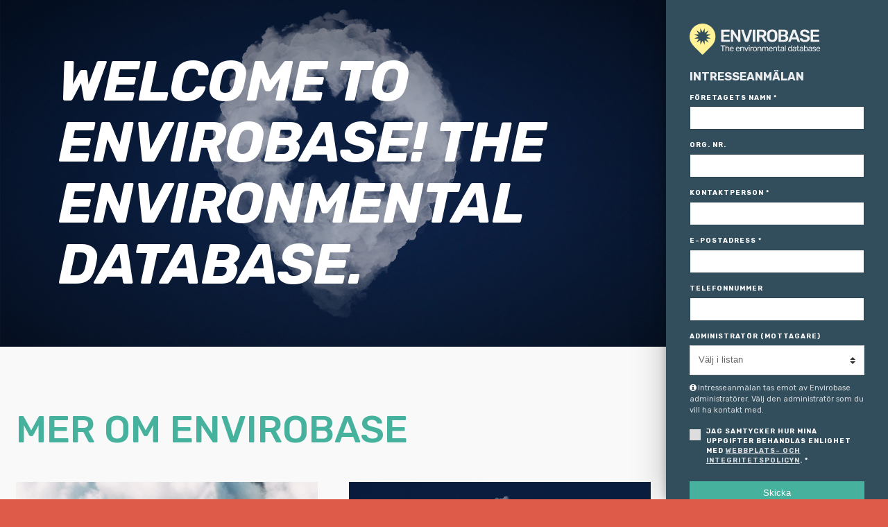

--- FILE ---
content_type: text/html; charset=UTF-8
request_url: https://envirobase.se/
body_size: 10688
content:
<!DOCTYPE html>
<html lang="sv-SE">
<head>
<meta charset="UTF-8">
<meta http-equiv="X-UA-Compatible" content="IE=edge,chrome=1">
<title>Envirobase - The environmental database</title>
<meta name="viewport" content="width=device-width, initial-scale=1.0">
<meta name='robots' content='index, follow, max-image-preview:large, max-snippet:-1, max-video-preview:-1' />

	<!-- This site is optimized with the Yoast SEO plugin v19.10 - https://yoast.com/wordpress/plugins/seo/ -->
	<meta name="description" content="För organisationer som vill främja användandet av ny teknik eller kunskap, i ett affärsfrämjande syfte. Envirobase utvecklas av IVL Svenska Miljöinstitutet." />
	<link rel="canonical" href="https://envirobase.se/" />
	<meta property="og:locale" content="sv_SE" />
	<meta property="og:type" content="website" />
	<meta property="og:title" content="Envirobase - The environmental database" />
	<meta property="og:description" content="För organisationer som vill främja användandet av ny teknik eller kunskap, i ett affärsfrämjande syfte. Envirobase utvecklas av IVL Svenska Miljöinstitutet." />
	<meta property="og:url" content="https://envirobase.se/" />
	<meta property="og:site_name" content="Envirobase" />
	<meta property="article:modified_time" content="2018-11-13T07:28:04+00:00" />
	<meta name="twitter:card" content="summary_large_image" />
	<script type="application/ld+json" class="yoast-schema-graph">{"@context":"https://schema.org","@graph":[{"@type":"WebPage","@id":"https://envirobase.se/","url":"https://envirobase.se/","name":"Envirobase - The environmental database","isPartOf":{"@id":"https://envirobase.se/#website"},"datePublished":"2018-06-19T19:42:59+00:00","dateModified":"2018-11-13T07:28:04+00:00","description":"För organisationer som vill främja användandet av ny teknik eller kunskap, i ett affärsfrämjande syfte. Envirobase utvecklas av IVL Svenska Miljöinstitutet.","breadcrumb":{"@id":"https://envirobase.se/#breadcrumb"},"inLanguage":"sv-SE","potentialAction":[{"@type":"ReadAction","target":["https://envirobase.se/"]}]},{"@type":"BreadcrumbList","@id":"https://envirobase.se/#breadcrumb","itemListElement":[{"@type":"ListItem","position":1,"name":"Hem"}]},{"@type":"WebSite","@id":"https://envirobase.se/#website","url":"https://envirobase.se/","name":"Envirobase","description":"The environmental database","potentialAction":[{"@type":"SearchAction","target":{"@type":"EntryPoint","urlTemplate":"https://envirobase.se/?s={search_term_string}"},"query-input":"required name=search_term_string"}],"inLanguage":"sv-SE"}]}</script>
	<!-- / Yoast SEO plugin. -->


<link rel='dns-prefetch' href='//ajax.googleapis.com' />
<link rel='dns-prefetch' href='//use.fontawesome.com' />
<link rel='dns-prefetch' href='//fonts.googleapis.com' />
<link rel='stylesheet' id='re_main_style-css' href='https://usercontent.one/wp/envirobase.se/wp-content/themes/eb-v1/assets/css/style_6126b870d4b2a6bab828fb8a2de0b657bce58dae.min.css' type='text/css' media='all' />
<link rel='stylesheet' id='block-header-1-css' href='https://usercontent.one/wp/envirobase.se/wp-content/themes/eb-v1/application/templates/blocks/header-1/style.css' type='text/css' media='all' />
<link rel='stylesheet' id='wp-block-library-css' href='https://envirobase.se/wp-includes/css/dist/block-library/style.min.css?ver=6.1.9' type='text/css' media='all' />
<link rel='stylesheet' id='classic-theme-styles-css' href='https://envirobase.se/wp-includes/css/classic-themes.min.css?ver=1' type='text/css' media='all' />
<style id='global-styles-inline-css' type='text/css'>
body{--wp--preset--color--black: #000000;--wp--preset--color--cyan-bluish-gray: #abb8c3;--wp--preset--color--white: #ffffff;--wp--preset--color--pale-pink: #f78da7;--wp--preset--color--vivid-red: #cf2e2e;--wp--preset--color--luminous-vivid-orange: #ff6900;--wp--preset--color--luminous-vivid-amber: #fcb900;--wp--preset--color--light-green-cyan: #7bdcb5;--wp--preset--color--vivid-green-cyan: #00d084;--wp--preset--color--pale-cyan-blue: #8ed1fc;--wp--preset--color--vivid-cyan-blue: #0693e3;--wp--preset--color--vivid-purple: #9b51e0;--wp--preset--gradient--vivid-cyan-blue-to-vivid-purple: linear-gradient(135deg,rgba(6,147,227,1) 0%,rgb(155,81,224) 100%);--wp--preset--gradient--light-green-cyan-to-vivid-green-cyan: linear-gradient(135deg,rgb(122,220,180) 0%,rgb(0,208,130) 100%);--wp--preset--gradient--luminous-vivid-amber-to-luminous-vivid-orange: linear-gradient(135deg,rgba(252,185,0,1) 0%,rgba(255,105,0,1) 100%);--wp--preset--gradient--luminous-vivid-orange-to-vivid-red: linear-gradient(135deg,rgba(255,105,0,1) 0%,rgb(207,46,46) 100%);--wp--preset--gradient--very-light-gray-to-cyan-bluish-gray: linear-gradient(135deg,rgb(238,238,238) 0%,rgb(169,184,195) 100%);--wp--preset--gradient--cool-to-warm-spectrum: linear-gradient(135deg,rgb(74,234,220) 0%,rgb(151,120,209) 20%,rgb(207,42,186) 40%,rgb(238,44,130) 60%,rgb(251,105,98) 80%,rgb(254,248,76) 100%);--wp--preset--gradient--blush-light-purple: linear-gradient(135deg,rgb(255,206,236) 0%,rgb(152,150,240) 100%);--wp--preset--gradient--blush-bordeaux: linear-gradient(135deg,rgb(254,205,165) 0%,rgb(254,45,45) 50%,rgb(107,0,62) 100%);--wp--preset--gradient--luminous-dusk: linear-gradient(135deg,rgb(255,203,112) 0%,rgb(199,81,192) 50%,rgb(65,88,208) 100%);--wp--preset--gradient--pale-ocean: linear-gradient(135deg,rgb(255,245,203) 0%,rgb(182,227,212) 50%,rgb(51,167,181) 100%);--wp--preset--gradient--electric-grass: linear-gradient(135deg,rgb(202,248,128) 0%,rgb(113,206,126) 100%);--wp--preset--gradient--midnight: linear-gradient(135deg,rgb(2,3,129) 0%,rgb(40,116,252) 100%);--wp--preset--duotone--dark-grayscale: url('#wp-duotone-dark-grayscale');--wp--preset--duotone--grayscale: url('#wp-duotone-grayscale');--wp--preset--duotone--purple-yellow: url('#wp-duotone-purple-yellow');--wp--preset--duotone--blue-red: url('#wp-duotone-blue-red');--wp--preset--duotone--midnight: url('#wp-duotone-midnight');--wp--preset--duotone--magenta-yellow: url('#wp-duotone-magenta-yellow');--wp--preset--duotone--purple-green: url('#wp-duotone-purple-green');--wp--preset--duotone--blue-orange: url('#wp-duotone-blue-orange');--wp--preset--font-size--small: 13px;--wp--preset--font-size--medium: 20px;--wp--preset--font-size--large: 36px;--wp--preset--font-size--x-large: 42px;--wp--preset--spacing--20: 0.44rem;--wp--preset--spacing--30: 0.67rem;--wp--preset--spacing--40: 1rem;--wp--preset--spacing--50: 1.5rem;--wp--preset--spacing--60: 2.25rem;--wp--preset--spacing--70: 3.38rem;--wp--preset--spacing--80: 5.06rem;}:where(.is-layout-flex){gap: 0.5em;}body .is-layout-flow > .alignleft{float: left;margin-inline-start: 0;margin-inline-end: 2em;}body .is-layout-flow > .alignright{float: right;margin-inline-start: 2em;margin-inline-end: 0;}body .is-layout-flow > .aligncenter{margin-left: auto !important;margin-right: auto !important;}body .is-layout-constrained > .alignleft{float: left;margin-inline-start: 0;margin-inline-end: 2em;}body .is-layout-constrained > .alignright{float: right;margin-inline-start: 2em;margin-inline-end: 0;}body .is-layout-constrained > .aligncenter{margin-left: auto !important;margin-right: auto !important;}body .is-layout-constrained > :where(:not(.alignleft):not(.alignright):not(.alignfull)){max-width: var(--wp--style--global--content-size);margin-left: auto !important;margin-right: auto !important;}body .is-layout-constrained > .alignwide{max-width: var(--wp--style--global--wide-size);}body .is-layout-flex{display: flex;}body .is-layout-flex{flex-wrap: wrap;align-items: center;}body .is-layout-flex > *{margin: 0;}:where(.wp-block-columns.is-layout-flex){gap: 2em;}.has-black-color{color: var(--wp--preset--color--black) !important;}.has-cyan-bluish-gray-color{color: var(--wp--preset--color--cyan-bluish-gray) !important;}.has-white-color{color: var(--wp--preset--color--white) !important;}.has-pale-pink-color{color: var(--wp--preset--color--pale-pink) !important;}.has-vivid-red-color{color: var(--wp--preset--color--vivid-red) !important;}.has-luminous-vivid-orange-color{color: var(--wp--preset--color--luminous-vivid-orange) !important;}.has-luminous-vivid-amber-color{color: var(--wp--preset--color--luminous-vivid-amber) !important;}.has-light-green-cyan-color{color: var(--wp--preset--color--light-green-cyan) !important;}.has-vivid-green-cyan-color{color: var(--wp--preset--color--vivid-green-cyan) !important;}.has-pale-cyan-blue-color{color: var(--wp--preset--color--pale-cyan-blue) !important;}.has-vivid-cyan-blue-color{color: var(--wp--preset--color--vivid-cyan-blue) !important;}.has-vivid-purple-color{color: var(--wp--preset--color--vivid-purple) !important;}.has-black-background-color{background-color: var(--wp--preset--color--black) !important;}.has-cyan-bluish-gray-background-color{background-color: var(--wp--preset--color--cyan-bluish-gray) !important;}.has-white-background-color{background-color: var(--wp--preset--color--white) !important;}.has-pale-pink-background-color{background-color: var(--wp--preset--color--pale-pink) !important;}.has-vivid-red-background-color{background-color: var(--wp--preset--color--vivid-red) !important;}.has-luminous-vivid-orange-background-color{background-color: var(--wp--preset--color--luminous-vivid-orange) !important;}.has-luminous-vivid-amber-background-color{background-color: var(--wp--preset--color--luminous-vivid-amber) !important;}.has-light-green-cyan-background-color{background-color: var(--wp--preset--color--light-green-cyan) !important;}.has-vivid-green-cyan-background-color{background-color: var(--wp--preset--color--vivid-green-cyan) !important;}.has-pale-cyan-blue-background-color{background-color: var(--wp--preset--color--pale-cyan-blue) !important;}.has-vivid-cyan-blue-background-color{background-color: var(--wp--preset--color--vivid-cyan-blue) !important;}.has-vivid-purple-background-color{background-color: var(--wp--preset--color--vivid-purple) !important;}.has-black-border-color{border-color: var(--wp--preset--color--black) !important;}.has-cyan-bluish-gray-border-color{border-color: var(--wp--preset--color--cyan-bluish-gray) !important;}.has-white-border-color{border-color: var(--wp--preset--color--white) !important;}.has-pale-pink-border-color{border-color: var(--wp--preset--color--pale-pink) !important;}.has-vivid-red-border-color{border-color: var(--wp--preset--color--vivid-red) !important;}.has-luminous-vivid-orange-border-color{border-color: var(--wp--preset--color--luminous-vivid-orange) !important;}.has-luminous-vivid-amber-border-color{border-color: var(--wp--preset--color--luminous-vivid-amber) !important;}.has-light-green-cyan-border-color{border-color: var(--wp--preset--color--light-green-cyan) !important;}.has-vivid-green-cyan-border-color{border-color: var(--wp--preset--color--vivid-green-cyan) !important;}.has-pale-cyan-blue-border-color{border-color: var(--wp--preset--color--pale-cyan-blue) !important;}.has-vivid-cyan-blue-border-color{border-color: var(--wp--preset--color--vivid-cyan-blue) !important;}.has-vivid-purple-border-color{border-color: var(--wp--preset--color--vivid-purple) !important;}.has-vivid-cyan-blue-to-vivid-purple-gradient-background{background: var(--wp--preset--gradient--vivid-cyan-blue-to-vivid-purple) !important;}.has-light-green-cyan-to-vivid-green-cyan-gradient-background{background: var(--wp--preset--gradient--light-green-cyan-to-vivid-green-cyan) !important;}.has-luminous-vivid-amber-to-luminous-vivid-orange-gradient-background{background: var(--wp--preset--gradient--luminous-vivid-amber-to-luminous-vivid-orange) !important;}.has-luminous-vivid-orange-to-vivid-red-gradient-background{background: var(--wp--preset--gradient--luminous-vivid-orange-to-vivid-red) !important;}.has-very-light-gray-to-cyan-bluish-gray-gradient-background{background: var(--wp--preset--gradient--very-light-gray-to-cyan-bluish-gray) !important;}.has-cool-to-warm-spectrum-gradient-background{background: var(--wp--preset--gradient--cool-to-warm-spectrum) !important;}.has-blush-light-purple-gradient-background{background: var(--wp--preset--gradient--blush-light-purple) !important;}.has-blush-bordeaux-gradient-background{background: var(--wp--preset--gradient--blush-bordeaux) !important;}.has-luminous-dusk-gradient-background{background: var(--wp--preset--gradient--luminous-dusk) !important;}.has-pale-ocean-gradient-background{background: var(--wp--preset--gradient--pale-ocean) !important;}.has-electric-grass-gradient-background{background: var(--wp--preset--gradient--electric-grass) !important;}.has-midnight-gradient-background{background: var(--wp--preset--gradient--midnight) !important;}.has-small-font-size{font-size: var(--wp--preset--font-size--small) !important;}.has-medium-font-size{font-size: var(--wp--preset--font-size--medium) !important;}.has-large-font-size{font-size: var(--wp--preset--font-size--large) !important;}.has-x-large-font-size{font-size: var(--wp--preset--font-size--x-large) !important;}
.wp-block-navigation a:where(:not(.wp-element-button)){color: inherit;}
:where(.wp-block-columns.is-layout-flex){gap: 2em;}
.wp-block-pullquote{font-size: 1.5em;line-height: 1.6;}
</style>
<link rel='stylesheet' id='contact-form-7-css' href='https://usercontent.one/wp/envirobase.se/wp-content/plugins/contact-form-7/includes/css/styles.css?ver=5.6.4' type='text/css' media='all' />
<link rel='stylesheet' id='dominant-colors-lazy-loading-css' href='https://usercontent.one/wp/envirobase.se/wp-content/plugins/dominant-colors-lazy-loading/public/css/dominant-colors-lazy-loading-public.css?ver=0.8.0' type='text/css' media='all' />
<link rel='stylesheet' id='new-royalslider-core-css-css' href='https://usercontent.one/wp/envirobase.se/wp-content/plugins/new-royalslider/lib/royalslider/royalslider.css?ver=3.3.3' type='text/css' media='all' />
<link rel='stylesheet' id='rsUni-css-css' href='https://usercontent.one/wp/envirobase.se/wp-content/plugins/new-royalslider/lib/royalslider/skins/universal/rs-universal.css?ver=3.3.3' type='text/css' media='all' />
<link rel='stylesheet' id='re_google_fonts-css' href='https://fonts.googleapis.com/css?family=Rubik:400,400i,500,500i,700,700i' type='text/css' media='all' />
<script type='text/javascript' src='https://ajax.googleapis.com/ajax/libs/jquery/1.11.3/jquery.min.js' id='jquery-js'></script>
<script>window.jQuery || document.write('<script src="https://usercontent.one/wp/envirobase.se/wp-content/themes/eb-v1/assets/js/vendor/jquery-1.11.3.min.js"><\/script>')</script>
<script type='text/javascript' src='https://use.fontawesome.com/e20812e4e1.js' id='fontawesome-js'></script>
<link rel="https://api.w.org/" href="https://envirobase.se/wp-json/" /><link rel="alternate" type="application/json" href="https://envirobase.se/wp-json/wp/v2/pages/16" /><link rel="alternate" type="application/json+oembed" href="https://envirobase.se/wp-json/oembed/1.0/embed?url=https%3A%2F%2Fenvirobase.se%2F" />
<link rel="alternate" type="text/xml+oembed" href="https://envirobase.se/wp-json/oembed/1.0/embed?url=https%3A%2F%2Fenvirobase.se%2F&#038;format=xml" />
<link rel="apple-touch-icon" sizes="180x180" href="/wp-content/uploads/fbrfg/apple-touch-icon.png?v=wAMKLBpbqx">
<link rel="icon" type="image/png" sizes="32x32" href="/wp-content/uploads/fbrfg/favicon-32x32.png?v=wAMKLBpbqx">
<link rel="icon" type="image/png" sizes="16x16" href="/wp-content/uploads/fbrfg/favicon-16x16.png?v=wAMKLBpbqx">
<link rel="manifest" href="/wp-content/uploads/fbrfg/site.webmanifest?v=wAMKLBpbqx">
<link rel="mask-icon" href="/wp-content/uploads/fbrfg/safari-pinned-tab.svg?v=wAMKLBpbqx" color="#fff297">
<link rel="shortcut icon" href="/wp-content/uploads/fbrfg/favicon.ico?v=wAMKLBpbqx">
<meta name="msapplication-TileColor" content="#324d5c">
<meta name="msapplication-config" content="/wp-content/uploads/fbrfg/browserconfig.xml?v=wAMKLBpbqx">
<meta name="theme-color" content="#ffffff"></head>
<body data-rsssl=1 class="home page-template page-template-template-blocks page-template-template-blocks-php page page-has-alternative-layout main-navbar-hidden">

<header class="main-navbar">
	<section class="main-navbar__section">
		<div class="container">
			<div class="main-navbar__left">
				<a href="https://envirobase.se" class="brand">
					<img src="https://usercontent.one/wp/envirobase.se/wp-content/themes/eb-v1/assets/icons/eb-logo.svg" class="svg svg__eb-logo">				</a>
			</div>
			<div class="main-navbar__right">
				
	<ul class="main-navbar__nav nav">
		<li class="current active nav__item nav__item--6"><a href="https://envirobase.se/" class="nav__item__link">Hem</a></li>

		<li class="nav__item nav__item--77 current"><a href="https://envirobase.se/intresseanmalan/" class="nav__item__link">Intresseanmälan</a></li>

		<li class="nav__item nav__item--76 current"><a href="https://envirobase.se/integritetspolicy/" class="nav__item__link">Integritetspolicy</a></li>
	</ul>

				<button data-toggle="onoff" data-target="html" data-class="on-main-mobile-nav" class="main-navbar__toggle">
					<span class="hamburger"></span>
				</button>
			</div>
		</div>
	</section>
</header>

<div class="main-mobile-nav">
	<nav class="main-mobile-nav__nav" role="navigation">
		
	<ul class="">
		<li class="current active"><a title="Hem" href="https://envirobase.se/">Hem</a></li>

		<li class="current"><a title="Intresseanmälan" href="https://envirobase.se/intresseanmalan/">Intresseanmälan</a></li>

		<li class="current"><a title="Integritetspolicy" href="https://envirobase.se/integritetspolicy/">Integritetspolicy</a></li>
	</ul>

	</nav>
</div><!--/.main-mobile-nav-->

<div class="page-wrapper">

	<div class="main-container">
	
		<main class="main-content">
			<section class="block block--header-1 theme-gray pt-0 pb-0" id="block-33"><div class="container-full">	<div data-sr>
		<header class="placeholder placeholder--hero placeholder--hero-middle  " style="background-image:url(https://usercontent.one/wp/envirobase.se/wp-content/uploads/2018/07/EVB-moln-16-9_1920_transp.jpg)" id="header-7761">
			<div class="placeholder__content placeholder__content--middle text-left">
				<div class="row">
					<div class="col-md-10 push-md-1">												<h1>
							Welcome to Envirobase! The environmental database.						</h1>
																	</div>
				</div>
			</div>
						<div class="placeholder__overlay placeholder__overlay--middle"></div>
					</header>
	</div>

	</div></section><style>#block-33 h1,#block-33 h2,#block-33 h3{color:#fff}</style>
<!--/#block-33--><section class="block block--grid-1 theme-gray pt-2 pb-2" id="block-41"><div class="container"><h1 class="block__section-title">Mer om Envirobase</h1><div class="row"><div class="col-md-6"><div class="row mb-1"><div class="col-12 mb-1 mb-lg-2"><div class="mb-0.5"><figure class="fill"><img width="2048" height="1365" src="https://usercontent.one/wp/envirobase.se/wp-content/uploads/2018/07/thomas-richter-56177-unsplash.jpg" class="attachment-full size-full" alt="" decoding="async" loading="lazy" srcset="https://usercontent.one/wp/envirobase.se/wp-content/uploads/2018/07/thomas-richter-56177-unsplash.jpg 2048w, https://usercontent.one/wp/envirobase.se/wp-content/uploads/2018/07/thomas-richter-56177-unsplash-300x200.jpg 300w, https://usercontent.one/wp/envirobase.se/wp-content/uploads/2018/07/thomas-richter-56177-unsplash-768x512.jpg 768w, https://usercontent.one/wp/envirobase.se/wp-content/uploads/2018/07/thomas-richter-56177-unsplash-1024x683.jpg 1024w, https://usercontent.one/wp/envirobase.se/wp-content/uploads/2018/07/thomas-richter-56177-unsplash-720x480.jpg 720w, https://usercontent.one/wp/envirobase.se/wp-content/uploads/2018/07/thomas-richter-56177-unsplash-1920x1280.jpg 1920w, https://usercontent.one/wp/envirobase.se/wp-content/uploads/2018/07/thomas-richter-56177-unsplash-1620x1080.jpg 1620w, https://usercontent.one/wp/envirobase.se/wp-content/uploads/2018/07/thomas-richter-56177-unsplash-1020x680.jpg 1020w, https://usercontent.one/wp/envirobase.se/wp-content/uploads/2018/07/thomas-richter-56177-unsplash-420x280.jpg 420w, https://usercontent.one/wp/envirobase.se/wp-content/uploads/2018/07/thomas-richter-56177-unsplash-120x80.jpg 120w" sizes="(max-width: 2048px) 100vw, 2048px" /></figure></div><h3>Varför finnas i Envirobase?</h3><div class="mb-0.5"><p>Om du vill att information om ditt företag ska kunna visas på andra organisationers hemsidor, men slippa administrera uppgifter på många ställen. Om du vill öka din räckvidd helt gratis.</p>
</div></div><!--/.col--><div class="col-12 pb-1"><div class="mb-0.5"><figure class="fill"><img width="800" height="600" src="https://usercontent.one/wp/envirobase.se/wp-content/uploads/2018/07/photo-1414090496606-35fb2249fb15.jpg" class="attachment-full size-full" alt="" decoding="async" loading="lazy" srcset="https://usercontent.one/wp/envirobase.se/wp-content/uploads/2018/07/photo-1414090496606-35fb2249fb15.jpg 800w, https://usercontent.one/wp/envirobase.se/wp-content/uploads/2018/07/photo-1414090496606-35fb2249fb15-300x225.jpg 300w, https://usercontent.one/wp/envirobase.se/wp-content/uploads/2018/07/photo-1414090496606-35fb2249fb15-768x576.jpg 768w" sizes="(max-width: 800px) 100vw, 800px" /></figure></div><h3>Administratörer</h3><div class="mb-0.5"><p>Organisationer som jobbar med miljöteknikföretag eller affärsfrämjande kan genom en licens få tillgång till Envirobase. Då kan de exempelvis plocka ut information till sina egna hemsidor eller ändra i innehållet. Det är också administratörerna som bestämmer vilka företag som kommer in i databasen.</p>
</div><h3>Hur kan ett företag listas i Envirobase? </h3><div class="mb-0.5"><div class="placeholder placeholder--3by2 placeholder--transparent"><img width="2560" height="1920" src="[data-uri]" data-src="https://usercontent.one/wp/envirobase.se/wp-content/uploads/2018/07/geran-de-klerk-WJkc3xZjSXw-unsplash-scaled.jpg" style="background: #2e4a36;" class="placeholder__image dcll-image dcll-placeholder" alt="Forest in Gävle, Sweden" decoding="async" loading="lazy" data-srcset="https://usercontent.one/wp/envirobase.se/wp-content/uploads/2018/07/geran-de-klerk-WJkc3xZjSXw-unsplash-scaled.jpg 2560w, https://usercontent.one/wp/envirobase.se/wp-content/uploads/2018/07/geran-de-klerk-WJkc3xZjSXw-unsplash-300x225.jpg 300w, https://usercontent.one/wp/envirobase.se/wp-content/uploads/2018/07/geran-de-klerk-WJkc3xZjSXw-unsplash-1024x768.jpg 1024w, https://usercontent.one/wp/envirobase.se/wp-content/uploads/2018/07/geran-de-klerk-WJkc3xZjSXw-unsplash-768x576.jpg 768w, https://usercontent.one/wp/envirobase.se/wp-content/uploads/2018/07/geran-de-klerk-WJkc3xZjSXw-unsplash-1536x1152.jpg 1536w, https://usercontent.one/wp/envirobase.se/wp-content/uploads/2018/07/geran-de-klerk-WJkc3xZjSXw-unsplash-2048x1536.jpg 2048w" sizes="(max-width: 2560px) 100vw, 2560px" /></div></div><div class="mb-0.5"><p>Fyll i formuläret på denna sida och välj sedan vilken sida ni vill visa upp ert företag på. En administratör kommer därefter att kontakta er för att se om ni uppfyller de krav som krävs för att listas som ett miljöteknik-bolag i Envirobase.</p>
</div></div><!--/.col--></div><!--/.row--></div><!--/.col--><div class="col-md-6"><div class="row mb-1"><div class="col-12 mb-1 mb-lg-2"><div class="mb-0.5"><figure class="fill"><img width="800" height="600" src="https://usercontent.one/wp/envirobase.se/wp-content/uploads/2018/07/EVB-moln-16-9_800x600.jpg" class="attachment-full size-full" alt="" decoding="async" loading="lazy" srcset="https://usercontent.one/wp/envirobase.se/wp-content/uploads/2018/07/EVB-moln-16-9_800x600.jpg 800w, https://usercontent.one/wp/envirobase.se/wp-content/uploads/2018/07/EVB-moln-16-9_800x600-300x225.jpg 300w, https://usercontent.one/wp/envirobase.se/wp-content/uploads/2018/07/EVB-moln-16-9_800x600-768x576.jpg 768w" sizes="(max-width: 800px) 100vw, 800px" /></figure></div><h3>Envirobase utvecklas av IVL Svenska Miljöinstitutet</h3><div class="mb-0.5"><p>Genom att hjälpa till med en plattform som gör det möjligt att både dela och hämta information vill IVL underlätta samarbete och göra det lätt att främja teknik och lösningar för en hållbar framtid.</p>
</div></div><!--/.col--><div class="col-12 mb-1"><div class="mb-0.5"><figure class="fill"><img width="800" height="600" src="https://usercontent.one/wp/envirobase.se/wp-content/uploads/2018/07/jonas-jacobsson-545905-unsplash.jpg" class="attachment-full size-full" alt="" decoding="async" loading="lazy" srcset="https://usercontent.one/wp/envirobase.se/wp-content/uploads/2018/07/jonas-jacobsson-545905-unsplash.jpg 800w, https://usercontent.one/wp/envirobase.se/wp-content/uploads/2018/07/jonas-jacobsson-545905-unsplash-300x225.jpg 300w, https://usercontent.one/wp/envirobase.se/wp-content/uploads/2018/07/jonas-jacobsson-545905-unsplash-768x576.jpg 768w" sizes="(max-width: 800px) 100vw, 800px" /></figure></div><h3>Vem äger innehållet?</h3><div class="mb-0.5"><p>Alla som är administratörer i Envirobase har tillgång till allt material som finns i databasen, men ingen äger allt. Det är med andra ord en molntjänst där man kan dela med sig av information.</p>
</div><h3>Kriterier för företag</h3><div class="mb-0.5"><figure class="fill"><img width="2560" height="1679" src="[data-uri]" data-src="https://usercontent.one/wp/envirobase.se/wp-content/uploads/2018/07/tom-podmore-Zhc_RG6sRBs-unsplash-scaled.jpg" style="background: #493442;" class="attachment-full size-full dcll-image dcll-placeholder" alt="Stockholm subway" decoding="async" loading="lazy" data-srcset="https://usercontent.one/wp/envirobase.se/wp-content/uploads/2018/07/tom-podmore-Zhc_RG6sRBs-unsplash-scaled.jpg 2560w, https://usercontent.one/wp/envirobase.se/wp-content/uploads/2018/07/tom-podmore-Zhc_RG6sRBs-unsplash-300x197.jpg 300w, https://usercontent.one/wp/envirobase.se/wp-content/uploads/2018/07/tom-podmore-Zhc_RG6sRBs-unsplash-1024x672.jpg 1024w, https://usercontent.one/wp/envirobase.se/wp-content/uploads/2018/07/tom-podmore-Zhc_RG6sRBs-unsplash-768x504.jpg 768w, https://usercontent.one/wp/envirobase.se/wp-content/uploads/2018/07/tom-podmore-Zhc_RG6sRBs-unsplash-1536x1008.jpg 1536w, https://usercontent.one/wp/envirobase.se/wp-content/uploads/2018/07/tom-podmore-Zhc_RG6sRBs-unsplash-2048x1344.jpg 2048w, https://usercontent.one/wp/envirobase.se/wp-content/uploads/2018/07/tom-podmore-Zhc_RG6sRBs-unsplash-120x80.jpg 120w" sizes="(max-width: 2560px) 100vw, 2560px" /></figure></div><div class="mb-0.5"><p>Kriterierna kan skilja sig något beroende på vilken hemsida ni vill synas på, men generellt ska företaget:</p>
<ul>
<li>vara svenskt, dvs. ha sitt säte i Sverige</li>
<li>utveckla eller sälja varor och/eller tjänster inom miljöteknikområdet (läs mer på <a href="https://swedishcleantech.com/cleantech-sectors/" target="_blank" rel="noopener">swedishcleantech.com/cleantech-sectors</a>)</li>
<li>ha minst en kund och har passerat forskningsstadiet (ha en omsättning)</li>
<li>börjat exportera eller vara intresserat av att komma ut på exportmarknader</li>
<li>Företagets webbplats ska vara aktuell och ha en presentation på engelska.</li>
</ul>
</div></div><!--/.col--></div><!--/.row--></div><!--/.col--></div><!--/.parent row--></div></section>
<!--/#block-41--><section class="block block--grid-1 pt-2 pb-2" id="block-80"><div class="container"><h1 class="block__section-title">Så funkar det</h1><div class="row mb-1"><div class="col-12 mb-1"><div class="mb-0.5"><figure class="fill"><img width="1600" height="1202" src="https://usercontent.one/wp/envirobase.se/wp-content/uploads/2018/07/evb_infografik_props_test_x2.png" class="attachment-full size-full" alt="" decoding="async" loading="lazy" srcset="https://usercontent.one/wp/envirobase.se/wp-content/uploads/2018/07/evb_infografik_props_test_x2.png 1600w, https://usercontent.one/wp/envirobase.se/wp-content/uploads/2018/07/evb_infografik_props_test_x2-300x225.png 300w, https://usercontent.one/wp/envirobase.se/wp-content/uploads/2018/07/evb_infografik_props_test_x2-768x577.png 768w, https://usercontent.one/wp/envirobase.se/wp-content/uploads/2018/07/evb_infografik_props_test_x2-1024x769.png 1024w" sizes="(max-width: 1600px) 100vw, 1600px" /></figure></div></div><!--/.col--></div><!--/.row--></div></section>
<!--/#block-80--><section class="block block--eb-contact-1 theme-gray pt-2 pb-2" id="block-57"><div class="container">
<header class="mb-1 row">
	<div class="col-lg-8">
				<h1 class="">Administratörer</h1>
				
				<div class="lead"><p>Informationen i Envirobase hanteras och används av flera administratörer. En del hanterar en region, andra ett specifikt teknikområde. Det är administratörerna som bestämmer vad som syns på hemsidorna som hämtar information från Envirobase.</p>
</div>
			</div>
</header>

<div class="row">
		
	<div class="col-6 col-md-4 col-xl-3 mb-0.5">
				<figure class="full mb-0.25">
			<img width="180" height="226" src="https://usercontent.one/wp/envirobase.se/wp-content/uploads/2018/09/Sofia-Mc-Conell-IVL-6584-2_smaller.png" class="attachment-S-SQ size-S-SQ" alt="Image of Sofia McConell" decoding="async" loading="lazy" />		</figure>
				
		<ul class="list-unstyled fs-small">
			
							<li><strong>Sofia Mc Conell</strong></li>
						
							<li>Smart City Sweden & Swedish Cleantech</li>
						
							<li><a href="mailto:sofia.mcconell@ivl.se">sofia.mcconell@ivl.se</a></li>
			
							<li><a href="tel:sofia.mcconell@ivl.se">+46 761131978</a></li>
			
		</ul>

	</div>

		
	<div class="col-6 col-md-4 col-xl-3 mb-0.5">
				<figure class="full mb-0.25">
			<img width="420" height="420" src="https://usercontent.one/wp/envirobase.se/wp-content/uploads/2018/09/Kontaktkort_Linda_Emilsson-420x420.jpg" class="attachment-S-SQ size-S-SQ" alt="Photo of Linda Emilssson" decoding="async" loading="lazy" srcset="https://usercontent.one/wp/envirobase.se/wp-content/uploads/2018/09/Kontaktkort_Linda_Emilsson-420x420.jpg 420w, https://usercontent.one/wp/envirobase.se/wp-content/uploads/2018/09/Kontaktkort_Linda_Emilsson-150x150.jpg 150w, https://usercontent.one/wp/envirobase.se/wp-content/uploads/2018/09/Kontaktkort_Linda_Emilsson-300x300.jpg 300w, https://usercontent.one/wp/envirobase.se/wp-content/uploads/2018/09/Kontaktkort_Linda_Emilsson-768x768.jpg 768w, https://usercontent.one/wp/envirobase.se/wp-content/uploads/2018/09/Kontaktkort_Linda_Emilsson-1024x1024.jpg 1024w, https://usercontent.one/wp/envirobase.se/wp-content/uploads/2018/09/Kontaktkort_Linda_Emilsson-1020x1020.jpg 1020w, https://usercontent.one/wp/envirobase.se/wp-content/uploads/2018/09/Kontaktkort_Linda_Emilsson-720x720.jpg 720w" sizes="(max-width: 420px) 100vw, 420px" />		</figure>
				
		<ul class="list-unstyled fs-small">
			
							<li><strong>Linda Emilsson</strong></li>
						
							<li>Business Region Göteborg</li>
						
							<li><a href="mailto:linda.emilsson@businessregion.se">linda.emilsson@businessregion.se</a></li>
			
							<li><a href="tel:linda.emilsson@businessregion.se">+46 313 67 61 83</a></li>
			
		</ul>

	</div>

		
	<div class="col-6 col-md-4 col-xl-3 mb-0.5">
				<figure class="full mb-0.25">
			<img width="420" height="420" src="https://usercontent.one/wp/envirobase.se/wp-content/uploads/2018/09/Nina-Rismalm-3-420x420.jpg" class="attachment-S-SQ size-S-SQ" alt="" decoding="async" loading="lazy" srcset="https://usercontent.one/wp/envirobase.se/wp-content/uploads/2018/09/Nina-Rismalm-3-420x420.jpg 420w, https://usercontent.one/wp/envirobase.se/wp-content/uploads/2018/09/Nina-Rismalm-3-150x150.jpg 150w" sizes="(max-width: 420px) 100vw, 420px" />		</figure>
				
		<ul class="list-unstyled fs-small">
			
							<li><strong>Nina Rismalm</strong></li>
						
							<li>North Sweden Cleantech</li>
						
							<li><a href="mailto:nina.rismalm@umea.se">nina.rismalm@umea.se</a></li>
			
							<li><a href="tel:nina.rismalm@umea.se">+46 70 256 82 84</a></li>
			
		</ul>

	</div>

		
	<div class="col-6 col-md-4 col-xl-3 mb-0.5">
				<figure class="full mb-0.25">
			<img width="420" height="420" src="https://usercontent.one/wp/envirobase.se/wp-content/uploads/2019/05/Johan-Rydberg_liten-420x420.jpg" class="attachment-S-SQ size-S-SQ" alt="Image of Johan Rydberg" decoding="async" loading="lazy" srcset="https://usercontent.one/wp/envirobase.se/wp-content/uploads/2019/05/Johan-Rydberg_liten-420x420.jpg 420w, https://usercontent.one/wp/envirobase.se/wp-content/uploads/2019/05/Johan-Rydberg_liten-150x150.jpg 150w, https://usercontent.one/wp/envirobase.se/wp-content/uploads/2019/05/Johan-Rydberg_liten-720x720.jpg 720w" sizes="(max-width: 420px) 100vw, 420px" />		</figure>
				
		<ul class="list-unstyled fs-small">
			
							<li><strong>Johan Rydberg</strong></li>
						
							<li>Cleantech Östergötland</li>
						
							<li><a href="mailto:johan.rydberg@cleantechostergotland.se">johan.rydberg@cleantechostergotland.se</a></li>
			
							<li><a href="tel:johan.rydberg@cleantechostergotland.se">+46 708 19 97 80</a></li>
			
		</ul>

	</div>

		
	<div class="col-6 col-md-4 col-xl-3 mb-0.5">
				<figure class="full mb-0.25">
			<img width="420" height="420" src="https://usercontent.one/wp/envirobase.se/wp-content/uploads/2018/09/heidi_olsson-e1657529111768-420x420.jpg" class="attachment-S-SQ size-S-SQ" alt="Photo of Heidi Olsson" decoding="async" loading="lazy" srcset="https://usercontent.one/wp/envirobase.se/wp-content/uploads/2018/09/heidi_olsson-e1657529111768-420x420.jpg 420w, https://usercontent.one/wp/envirobase.se/wp-content/uploads/2018/09/heidi_olsson-e1657529111768-150x150.jpg 150w" sizes="(max-width: 420px) 100vw, 420px" />		</figure>
				
		<ul class="list-unstyled fs-small">
			
							<li><strong>Heidi Olsson</strong></li>
						
							<li>Sustainable Business Hub</li>
						
							<li><a href="mailto:communication@sbhub.se">communication@sbhub.se</a></li>
			
							<li><a href="tel:communication@sbhub.se">+46 70 622 01 08</a></li>
			
		</ul>

	</div>

		
	<div class="col-6 col-md-4 col-xl-3 mb-0.5">
				<figure class="full mb-0.25">
			<img width="238" height="235" src="https://usercontent.one/wp/envirobase.se/wp-content/uploads/2020/01/jd.jpg" class="attachment-S-SQ size-S-SQ" alt="" decoding="async" loading="lazy" />		</figure>
				
		<ul class="list-unstyled fs-small">
			
							<li><strong>Jon Djerf</strong></li>
						
							<li>Avfall Sverige</li>
						
							<li><a href="mailto:jon.nilsson-djerf@avfallsverige.se">jon.nilsson-djerf@avfallsverige.se</a></li>
			
							<li><a href="tel:jon.nilsson-djerf@avfallsverige.se">+46 70 526 35 27</a></li>
			
		</ul>

	</div>

		
	<div class="col-6 col-md-4 col-xl-3 mb-0.5">
				<figure class="full mb-0.25">
			<img width="376" height="376" src="https://usercontent.one/wp/envirobase.se/wp-content/uploads/2020/05/eb.png" class="attachment-S-SQ size-S-SQ" alt="" decoding="async" loading="lazy" srcset="https://usercontent.one/wp/envirobase.se/wp-content/uploads/2020/05/eb.png 376w, https://usercontent.one/wp/envirobase.se/wp-content/uploads/2020/05/eb-150x150.png 150w, https://usercontent.one/wp/envirobase.se/wp-content/uploads/2020/05/eb-300x300.png 300w" sizes="(max-width: 376px) 100vw, 376px" />		</figure>
				
		<ul class="list-unstyled fs-small">
			
							<li><strong>Ann-Louise Larsson</strong></li>
						
							<li>Dalarna Science Park</li>
						
							<li><a href="mailto:ann-louise.larsson@dalarnasciencepark.se">ann-louise.larsson@dalarnasciencepark.se</a></li>
			
							<li><a href="tel:ann-louise.larsson@dalarnasciencepark.se">+467 695 62 92</a></li>
			
		</ul>

	</div>

	

</div>

</div></section>
<!--/#block-57--><section class="block block--grid-1 pt-2 pb-2" id="block-66"><div class="container"><h1 class="block__section-title">Partner Sites</h1><div class="row mb-1"><div class="col-12 col-md-6 mb-1"><ul class="list-unstyled h3">
	<li>
		<a href="https://smartcitysweden.com">smartcitysweden.com</a>
	</li>
	<li>
		<a href="http://swedishcleantech.com">swedishcleantech.com</a>
	</li>
	<li>
		<a href="https://www.businessregiongoteborg.se/">businessregiongoteborg.se</a>
	</li>
	<li>
		<a href="http://northswedencleantech.se">northswedencleantech.se</a>
	</li>
	<li>
		<a href="http://sbhub.se">sbhub.se</a>
	</li>

	<li>
		<a href="https://cleantechostergotland.se/">cleantechostergotland.se</a>
	</li>
	<li>
		<a href="https://www.avfallsverige.se/">avfallsverige.se</a>
	</li>
	<li>
		<a href="https://swedishtestbeds.com">swedishtestbeds.com</a>
	</li>
	<li>
		<a href="http://swedishsmartgrid.se/">swedishsmartgrid.se</a>
	</li>
	<li>
		<a href="https://www.ctc-n.org/about-ctcn/knowledge-partners/envirobase">ctc-n.org</a>
	</li>
	<li>
		<a href="https://www3.wipo.int/wipogreen/en/">wipo.int</a>
	</li>
	<li>
		<a href="https://www.gronbostadstockholm.se/">Grön BoStad</a>
	</li>
</ul></div><!--/.col--><div class="col-12 col-md-6 mb-1"><p class="lead">I listan till vänster finns alla partners till Envirobase. Vissa använder plattformen för att hämta information medan andra delar med sig av information så att den kan bli tillgänglig på flera platser.</p>
</div><!--/.col--></div><!--/.row--></div></section>
<!--/#block-66-->			
		</main><!--/.main-content-->

		<aside class="signup theme-dark-green">
	<h1>
		<a href="https://envirobase.se" class="brand" alt="Envirobase">
			<img src="https://usercontent.one/wp/envirobase.se/wp-content/themes/eb-v1/assets/icons/eb-logo.svg" class="svg svg__eb-logo">		</a>
	</h1>

	<h2>Intresseanmälan</h2>
	
	<form action="https://envirobase.se/api/v1/form/signup" method="post" class="signup-form">
	<div class="form-group">
		<label for="CompanyName">Företagets namn *</label>
		<input type="text" name="CompanyName" id="CompanyName" class="form-control" required="required">
	</div>

	<div class="form-group">
		<label for="CompanyOrgNumber">Org. nr.</label>
		<input type="text" name="CompanyOrgNumber" id="CompanyOrgNumber" class="form-control">
	</div>

	<div class="form-group">
		<label for="CompanyContact">Kontaktperson *</label>
		<input type="text" name="CompanyContact" id="CompanyContact" class="form-control" required="required">
	</div>

	<div class="form-group">
		<label for="CompanyContactEmail">E-postadress *</label>
		<input type="mail" name="CompanyContactEmail" id="CompanyContactEmail" class="form-control" required="required">
	</div>

	<div class="form-group">
		<label for="CompanyTel">Telefonnummer</label>
		<input type="phone" name="CompanyTel" id="CompanyTel" class="form-control">
	</div>
		<div class="form-group">
		<label for="Reciver">Administratör (mottagare)</label>
		<select class="custom-select form-control" name="Reciver" id="Reciver">
			<option value="0">Välj i listan</option>
							<option value="116">Sofia Mc Conell, Smart City Sweden & Swedish Cleantech</option>
							<option value="112">Linda Emilsson, Business Region Göteborg</option>
							<option value="122">Nina Rismalm, North Sweden Cleantech</option>
							<option value="158">Johan Rydberg, Cleantech Östergötland</option>
							<option value="114">Heidi Olsson, Sustainable Business Hub</option>
							<option value="180">Jon Djerf, Avfall Sverige</option>
							<option value="190">Ann-Louise Larsson, Dalarna Science Park</option>
						<span class="errorLabelContainer"></span>
		</select>
	</div>
	
	<div class="small mb-0.25">
		<i class="fa fa-info-circle"></i>
		Intresseanmälan tas emot av Envirobase administratörer. Välj den administratör som du vill ha kontakt med.	</div>

	<div class="form-group">
		<label class="custom-control custom-checkbox">
			<input type="checkbox" class="custom-control-input" name="GDPR" required="required">
			<span class="custom-control-indicator"></span>
			<span class="custom-control-description">Jag samtycker hur mina uppgifter behandlas enlighet med <a href="https://envirobase.se/integritetspolicy/" target="_blank">webbplats- och integritetspolicyn</a>. *</span>
		</label>
	</div>

	<div class="mt-0.5">
		<input class="btn btn-block btn-primary" type="submit" name="Submit" value="Skicka">
	</div>

	<input type="hidden" value="https://envirobase.se/" name="Referer">
</form></aside><!--/.signup-->
	</div><!--/.main-container-->

	<footer class="main-footer">
	<section class="pt-2 pb-2 theme-dark-green">
		<div class="container text-center">
			<a href="https://envirobase.se" class="brand">
				<img src="https://usercontent.one/wp/envirobase.se/wp-content/themes/eb-v1/assets/icons/eb-logo.svg" class="svg svg__eb-logo">			</a>
		</div>
	</section>
	
		<section class="pt-2 pb-2 theme-white">
		<div class="container">
			<div class="row">
								<div class="col-xs-12 col-md mb-1 mb-md-0">
										<h3>IVL</h3>
										
											<p>Envirobase drivs och utvecklas av <a href="http://www.ivl.se/">IVL Svenska Miljöinstitutet.</a></p>
									</div>
								<div class="col-xs-12 col-md mb-1 mb-md-0">
										<h3>Kontakt</h3>
										
											<p>Har du frågor om Envirobase: <a href="mailto:contact@envirobase.se">contact@envirobase.se</a></p>
									</div>
								<div class="col-xs-12 col-md mb-1 mb-md-0">
										<h3>Support</h3>
										
											<p>Behöver du hjälp med Envirobase: <a href="mailto:support@envirobase.se">support@envirobase.se</a></p>
									</div>
							</div>
		</div>
	</section>
	
		<section class="pt-0.5 pb-0.5 theme-red">
		<div class="container">
			
	<ul class="main-footer__nav nav">
		<li class="nav__item nav__item--75 current"><a href="https://envirobase.se/integritetspolicy/" class="nav__item__link">Villkor för intresseanmälan och insamling av personuppgifter</a></li>
	</ul>

		</div>
	</section>
	</footer><!--/.main-footer-->
</div><!--/.page-wrapper-->
<script type='text/javascript' src='https://usercontent.one/wp/envirobase.se/wp-content/plugins/contact-form-7/includes/swv/js/index.js?ver=5.6.4' id='swv-js'></script>
<script type='text/javascript' id='contact-form-7-js-extra'>
/* <![CDATA[ */
var wpcf7 = {"api":{"root":"https:\/\/envirobase.se\/wp-json\/","namespace":"contact-form-7\/v1"}};
/* ]]> */
</script>
<script type='text/javascript' src='https://usercontent.one/wp/envirobase.se/wp-content/plugins/contact-form-7/includes/js/index.js?ver=5.6.4' id='contact-form-7-js'></script>
<script type='text/javascript' src='https://usercontent.one/wp/envirobase.se/wp-content/plugins/dominant-colors-lazy-loading/public/js/dominant-colors-lazy-loading-public.js?ver=0.8.0' id='dominant-colors-lazy-loading-js'></script>
<script type='text/javascript' src='https://usercontent.one/wp/envirobase.se/wp-content/themes/eb-v1/assets/js/vendor/tether.min.js' id='re_tether_js-js'></script>
<script type='text/javascript' src='https://usercontent.one/wp/envirobase.se/wp-content/themes/eb-v1/assets/js/vendor/bootstrap.min.js' id='re_bootstrap_js-js'></script>
<script type='text/javascript' src='https://usercontent.one/wp/envirobase.se/wp-content/themes/eb-v1/assets/js/plugins_6126b870d4b2a6bab828fb8a2de0b657bce58dae.min.js' id='re_plugins_js-js'></script>
<script type='text/javascript' src='https://usercontent.one/wp/envirobase.se/wp-content/themes/eb-v1/assets/js/main_6126b870d4b2a6bab828fb8a2de0b657bce58dae.min.js' id='re_main_js-js'></script>
<script type='text/javascript'>window.RE_GLOBAL_VARS = {"api":"https:\/\/envirobase.se\/api\/v1\/","base":"https:\/\/envirobase.se","breakpoints":{"xs":0,"sm":"576","md":"768","lg":"992","xl":"1200"}};</script>
<script type='text/javascript' src='https://usercontent.one/wp/envirobase.se/wp-content/plugins/new-royalslider/lib/royalslider/jquery.royalslider.min.js?ver=3.3.3' id='new-royalslider-main-js-js'></script>
<script id="ocvars">var ocSiteMeta = {plugins: {"a3e4aa5d9179da09d8af9b6802f861a8": 0,"2c9812363c3c947e61f043af3c9852d0": 0,"b904efd4c2b650207df23db3e5b40c86": 0,"a3fe9dc9824eccbd72b7e5263258ab2c": 1}}</script></body>
</html>

--- FILE ---
content_type: text/css
request_url: https://usercontent.one/wp/envirobase.se/wp-content/themes/eb-v1/assets/css/style_6126b870d4b2a6bab828fb8a2de0b657bce58dae.min.css
body_size: 27154
content:
html{font-family:sans-serif;line-height:1.15;-ms-text-size-adjust:100%;-webkit-text-size-adjust:100%}body{margin:0}article,aside,footer,header,nav,section{display:block}h1{font-size:2em;margin:.67em 0}figcaption,figure,main{display:block}figure{margin:1em 40px}hr{box-sizing:content-box;height:0;overflow:visible}pre{font-family:monospace,monospace;font-size:1em}a{background-color:transparent;-webkit-text-decoration-skip:objects}a:active,a:hover{outline-width:0}abbr[title]{border-bottom:none;text-decoration:underline;text-decoration:underline dotted}b,strong{font-weight:inherit;font-weight:bolder}code,kbd,samp{font-family:monospace,monospace;font-size:1em}dfn{font-style:italic}mark{background-color:#ff0;color:#000}small{font-size:80%}sub,sup{font-size:75%;line-height:0;position:relative;vertical-align:baseline}sub{bottom:-.25em}sup{top:-.5em}audio,video{display:inline-block}audio:not([controls]){display:none;height:0}img{border-style:none}svg:not(:root){overflow:hidden}button,input,optgroup,select,textarea{font-family:sans-serif;font-size:100%;line-height:1.15;margin:0}button,input{overflow:visible}button,select{text-transform:none}[type=reset],[type=submit],button,html [type=button]{-webkit-appearance:button}[type=button]::-moz-focus-inner,[type=reset]::-moz-focus-inner,[type=submit]::-moz-focus-inner,button::-moz-focus-inner{border-style:none;padding:0}[type=button]:-moz-focusring,[type=reset]:-moz-focusring,[type=submit]:-moz-focusring,button:-moz-focusring{outline:1px dotted ButtonText}fieldset{border:1px solid silver;margin:0 2px;padding:.35em .625em .75em}legend{box-sizing:border-box;color:inherit;display:table;max-width:100%;white-space:normal}progress{display:inline-block;vertical-align:baseline}textarea{overflow:auto}[type=checkbox],[type=radio]{box-sizing:border-box;padding:0}[type=number]::-webkit-inner-spin-button,[type=number]::-webkit-outer-spin-button{height:auto}[type=search]{-webkit-appearance:textfield;outline-offset:-2px}[type=search]::-webkit-search-cancel-button,[type=search]::-webkit-search-decoration{-webkit-appearance:none}::-webkit-file-upload-button{-webkit-appearance:button;font:inherit}details,menu{display:block}summary{display:list-item}canvas{display:inline-block}[hidden],template{display:none}@media print{*,:after,:before,blockquote:first-letter,blockquote:first-line,div:first-letter,div:first-line,li:first-letter,li:first-line,p:first-letter,p:first-line{text-shadow:none!important;box-shadow:none!important}a,a:visited{text-decoration:underline}abbr[title]:after{content:" (" attr(title) ")"}pre{white-space:pre-wrap!important}blockquote,pre{border:1px solid #999;page-break-inside:avoid}thead{display:table-header-group}img,tr{page-break-inside:avoid}h2,h3,p{orphans:3;widows:3}h2,h3{page-break-after:avoid}.navbar{display:none}.badge{border:1px solid #000}.table{border-collapse:collapse!important}.table td,.table th{background-color:#fff!important}.table-bordered td,.table-bordered th{border:1px solid #ddd!important}}html{box-sizing:border-box}*,:after,:before{box-sizing:inherit}@-ms-viewport{width:device-width}html{-ms-overflow-style:scrollbar;-webkit-tap-highlight-color:transparent}body{font-family:Rubik,-apple-system,system-ui,BlinkMacSystemFont,Segoe UI,Roboto,Helvetica Neue,Arial,sans-serif;font-size:1.25rem;font-weight:400;line-height:1.5;color:#6d6d6c;background-color:#de5b49}[tabindex="-1"]:focus{outline:none!important}h1,h2,h3,h4,h5,h6{margin-top:0;margin-bottom:.5rem}p{margin-top:0;margin-bottom:1rem}abbr[data-original-title],abbr[title]{cursor:help}address{font-style:normal;line-height:inherit}address,dl,ol,ul{margin-bottom:1rem}dl,ol,ul{margin-top:0}ol ol,ol ul,ul ol,ul ul{margin-bottom:0}dt{font-weight:700}dd{margin-bottom:.5rem;margin-left:0}blockquote{margin:0 0 1rem}a{color:#46b29d;text-decoration:none}a:focus,a:hover{color:#307b6d;text-decoration:underline}a:not([href]):not([tabindex]),a:not([href]):not([tabindex]):focus,a:not([href]):not([tabindex]):hover{color:inherit;text-decoration:none}a:not([href]):not([tabindex]):focus{outline:0}pre{overflow:auto}figure{margin:0 0 1rem}img{vertical-align:middle}[role=button]{cursor:pointer}[role=button],a,area,button,input,label,select,summary,textarea{-ms-touch-action:manipulation;touch-action:manipulation}table{border-collapse:collapse;background-color:transparent}caption{padding-top:.75rem;padding-bottom:.75rem;color:#ededeb;caption-side:bottom}caption,th{text-align:left}label{display:inline-block;margin-bottom:.5rem}button:focus{outline:1px dotted;outline:5px auto -webkit-focus-ring-color}button,input,select,textarea{line-height:inherit}input[type=checkbox]:disabled,input[type=radio]:disabled{cursor:not-allowed}input[type=date],input[type=datetime-local],input[type=month],input[type=time]{-webkit-appearance:listbox}textarea{resize:vertical}fieldset{min-width:0;padding:0;margin:0;border:0}legend{display:block;width:100%;padding:0;margin-bottom:.5rem;font-size:1.5rem;line-height:inherit}input[type=search]{-webkit-appearance:none}output{display:inline-block}[hidden]{display:none!important}.h1,.h2,.h3,.h4,.h5,.h6,h1,h2,h3,h4,h5,h6{margin-bottom:22.5px;font-family:inherit;font-weight:500;line-height:1.4;color:#324d5c}.h1,h1{font-size:2.75em}.h2,h2{font-size:1.75em}.h3,h3{font-size:1.25em}.h4,h4{font-size:.85em}.h5,h5{font-size:.75em}.h6,h6{font-size:.65em}.lead{font-size:1.25rem;font-weight:300}.display-1{font-size:6rem}.display-1,.display-2{font-weight:300;line-height:1.4}.display-2{font-size:5.5rem}.display-3{font-size:4.5rem}.display-3,.display-4{font-weight:300;line-height:1.4}.display-4{font-size:3.5rem}hr{margin-top:45px;margin-bottom:45px;border:0;border-top:1px solid rgba(0,0,0,.1)}.small,small{font-size:.85em;font-weight:400}.mark,mark{padding:.2em;background-color:#fcf8e3}.list-inline,.list-unstyled{padding-left:0;list-style:none}.list-inline-item{display:inline-block}.list-inline-item:not(:last-child){margin-right:5px}.initialism{font-size:90%;text-transform:uppercase}.blockquote{padding:22.5px 45px;margin-bottom:45px;font-size:1.5625rem;border-left:.25rem solid #f9f9f9}.blockquote-footer{display:block;font-size:80%;color:#ededeb}.blockquote-footer:before{content:"\2014 \00A0"}.blockquote-reverse{padding-right:45px;padding-left:0;text-align:right;border-right:.25rem solid #f9f9f9;border-left:0}.blockquote-reverse .blockquote-footer:before{content:""}.blockquote-reverse .blockquote-footer:after{content:"\00A0 \2014"}.img-fluid,.img-thumbnail{max-width:100%;height:auto}.img-thumbnail{padding:.25rem;background-color:#de5b49;border:1px solid #ddd;border-radius:0;transition:all .2s ease-in-out}.figure{display:inline-block}.figure-img{margin-bottom:22.5px;line-height:1}.figure-caption{font-size:90%;color:#ededeb}code,kbd,pre,samp{font-family:Menlo,Monaco,Consolas,Liberation Mono,Courier New,monospace}code{padding:.2rem .4rem;font-size:90%;color:#bd4147;background-color:#f7f7f9;border-radius:0}a>code{padding:0;color:inherit;background-color:inherit}kbd{padding:.2rem .4rem;font-size:90%;color:#fff;background-color:#6d6d6c;border-radius:.2rem}kbd kbd{padding:0;font-size:100%;font-weight:700}pre{display:block;margin-top:0;margin-bottom:1rem;font-size:90%;color:#6d6d6c}pre code{padding:0;font-size:inherit;color:inherit;background-color:transparent;border-radius:0}.pre-scrollable{max-height:340px;overflow-y:scroll}.container{position:relative;margin-left:auto;margin-right:auto;padding-right:22.5px;padding-left:22.5px}@media (min-width:576px){.container{padding-right:22.5px;padding-left:22.5px}}@media (min-width:768px){.container{padding-right:22.5px;padding-left:22.5px}}@media (min-width:992px){.container{padding-right:22.5px;padding-left:22.5px}}@media (min-width:1200px){.container{padding-right:22.5px;padding-left:22.5px}}@media (min-width:576px){.container{width:100%;max-width:100%}}@media (min-width:768px){.container{width:100%;max-width:100%}}@media (min-width:992px){.container{width:100%;max-width:100%}}@media (min-width:1200px){.container{width:1200px;max-width:100%}}.container-fluid{position:relative;margin-left:auto;margin-right:auto;padding-right:22.5px;padding-left:22.5px}@media (min-width:576px){.container-fluid{padding-right:22.5px;padding-left:22.5px}}@media (min-width:768px){.container-fluid{padding-right:22.5px;padding-left:22.5px}}@media (min-width:992px){.container-fluid{padding-right:22.5px;padding-left:22.5px}}@media (min-width:1200px){.container-fluid{padding-right:22.5px;padding-left:22.5px}}.row{display:-ms-flexbox;display:flex;-ms-flex-wrap:wrap;flex-wrap:wrap;margin-right:-22.5px;margin-left:-22.5px}@media (min-width:576px){.row{margin-right:-22.5px;margin-left:-22.5px}}@media (min-width:768px){.row{margin-right:-22.5px;margin-left:-22.5px}}@media (min-width:992px){.row{margin-right:-22.5px;margin-left:-22.5px}}@media (min-width:1200px){.row{margin-right:-22.5px;margin-left:-22.5px}}.no-gutters{margin-right:0;margin-left:0}.no-gutters>.col,.no-gutters>[class*=col-]{padding-right:0;padding-left:0}.half-gutters{margin-right:-11.25px;margin-left:-11.25px}.half-gutters>.col,.half-gutters>[class*=col-]{padding-right:11.25px;padding-left:11.25px}.col,.col-1,.col-2,.col-3,.col-4,.col-5,.col-6,.col-7,.col-8,.col-9,.col-10,.col-11,.col-12,.col-lg,.col-lg-1,.col-lg-2,.col-lg-3,.col-lg-4,.col-lg-5,.col-lg-6,.col-lg-7,.col-lg-8,.col-lg-9,.col-lg-10,.col-lg-11,.col-lg-12,.col-md,.col-md-1,.col-md-2,.col-md-3,.col-md-4,.col-md-5,.col-md-6,.col-md-7,.col-md-8,.col-md-9,.col-md-10,.col-md-11,.col-md-12,.col-sm,.col-sm-1,.col-sm-2,.col-sm-3,.col-sm-4,.col-sm-5,.col-sm-6,.col-sm-7,.col-sm-8,.col-sm-9,.col-sm-10,.col-sm-11,.col-sm-12,.col-xl,.col-xl-1,.col-xl-2,.col-xl-3,.col-xl-4,.col-xl-5,.col-xl-6,.col-xl-7,.col-xl-8,.col-xl-9,.col-xl-10,.col-xl-11,.col-xl-12{position:relative;width:100%;min-height:1px;padding-right:22.5px;padding-left:22.5px}@media (min-width:576px){.col,.col-1,.col-2,.col-3,.col-4,.col-5,.col-6,.col-7,.col-8,.col-9,.col-10,.col-11,.col-12,.col-lg,.col-lg-1,.col-lg-2,.col-lg-3,.col-lg-4,.col-lg-5,.col-lg-6,.col-lg-7,.col-lg-8,.col-lg-9,.col-lg-10,.col-lg-11,.col-lg-12,.col-md,.col-md-1,.col-md-2,.col-md-3,.col-md-4,.col-md-5,.col-md-6,.col-md-7,.col-md-8,.col-md-9,.col-md-10,.col-md-11,.col-md-12,.col-sm,.col-sm-1,.col-sm-2,.col-sm-3,.col-sm-4,.col-sm-5,.col-sm-6,.col-sm-7,.col-sm-8,.col-sm-9,.col-sm-10,.col-sm-11,.col-sm-12,.col-xl,.col-xl-1,.col-xl-2,.col-xl-3,.col-xl-4,.col-xl-5,.col-xl-6,.col-xl-7,.col-xl-8,.col-xl-9,.col-xl-10,.col-xl-11,.col-xl-12{padding-right:22.5px;padding-left:22.5px}}@media (min-width:768px){.col,.col-1,.col-2,.col-3,.col-4,.col-5,.col-6,.col-7,.col-8,.col-9,.col-10,.col-11,.col-12,.col-lg,.col-lg-1,.col-lg-2,.col-lg-3,.col-lg-4,.col-lg-5,.col-lg-6,.col-lg-7,.col-lg-8,.col-lg-9,.col-lg-10,.col-lg-11,.col-lg-12,.col-md,.col-md-1,.col-md-2,.col-md-3,.col-md-4,.col-md-5,.col-md-6,.col-md-7,.col-md-8,.col-md-9,.col-md-10,.col-md-11,.col-md-12,.col-sm,.col-sm-1,.col-sm-2,.col-sm-3,.col-sm-4,.col-sm-5,.col-sm-6,.col-sm-7,.col-sm-8,.col-sm-9,.col-sm-10,.col-sm-11,.col-sm-12,.col-xl,.col-xl-1,.col-xl-2,.col-xl-3,.col-xl-4,.col-xl-5,.col-xl-6,.col-xl-7,.col-xl-8,.col-xl-9,.col-xl-10,.col-xl-11,.col-xl-12{padding-right:22.5px;padding-left:22.5px}}@media (min-width:992px){.col,.col-1,.col-2,.col-3,.col-4,.col-5,.col-6,.col-7,.col-8,.col-9,.col-10,.col-11,.col-12,.col-lg,.col-lg-1,.col-lg-2,.col-lg-3,.col-lg-4,.col-lg-5,.col-lg-6,.col-lg-7,.col-lg-8,.col-lg-9,.col-lg-10,.col-lg-11,.col-lg-12,.col-md,.col-md-1,.col-md-2,.col-md-3,.col-md-4,.col-md-5,.col-md-6,.col-md-7,.col-md-8,.col-md-9,.col-md-10,.col-md-11,.col-md-12,.col-sm,.col-sm-1,.col-sm-2,.col-sm-3,.col-sm-4,.col-sm-5,.col-sm-6,.col-sm-7,.col-sm-8,.col-sm-9,.col-sm-10,.col-sm-11,.col-sm-12,.col-xl,.col-xl-1,.col-xl-2,.col-xl-3,.col-xl-4,.col-xl-5,.col-xl-6,.col-xl-7,.col-xl-8,.col-xl-9,.col-xl-10,.col-xl-11,.col-xl-12{padding-right:22.5px;padding-left:22.5px}}@media (min-width:1200px){.col,.col-1,.col-2,.col-3,.col-4,.col-5,.col-6,.col-7,.col-8,.col-9,.col-10,.col-11,.col-12,.col-lg,.col-lg-1,.col-lg-2,.col-lg-3,.col-lg-4,.col-lg-5,.col-lg-6,.col-lg-7,.col-lg-8,.col-lg-9,.col-lg-10,.col-lg-11,.col-lg-12,.col-md,.col-md-1,.col-md-2,.col-md-3,.col-md-4,.col-md-5,.col-md-6,.col-md-7,.col-md-8,.col-md-9,.col-md-10,.col-md-11,.col-md-12,.col-sm,.col-sm-1,.col-sm-2,.col-sm-3,.col-sm-4,.col-sm-5,.col-sm-6,.col-sm-7,.col-sm-8,.col-sm-9,.col-sm-10,.col-sm-11,.col-sm-12,.col-xl,.col-xl-1,.col-xl-2,.col-xl-3,.col-xl-4,.col-xl-5,.col-xl-6,.col-xl-7,.col-xl-8,.col-xl-9,.col-xl-10,.col-xl-11,.col-xl-12{padding-right:22.5px;padding-left:22.5px}}.col{-ms-flex-preferred-size:0;flex-basis:0;-ms-flex-positive:1;flex-grow:1;max-width:100%}.col-auto{-ms-flex:0 0 auto;flex:0 0 auto;width:auto}.col-1{-ms-flex:0 0 8.33333%;flex:0 0 8.33333%;max-width:8.33333%}.col-2{-ms-flex:0 0 16.66667%;flex:0 0 16.66667%;max-width:16.66667%}.col-3{-ms-flex:0 0 25%;flex:0 0 25%;max-width:25%}.col-4{-ms-flex:0 0 33.33333%;flex:0 0 33.33333%;max-width:33.33333%}.col-5{-ms-flex:0 0 41.66667%;flex:0 0 41.66667%;max-width:41.66667%}.col-6{-ms-flex:0 0 50%;flex:0 0 50%;max-width:50%}.col-7{-ms-flex:0 0 58.33333%;flex:0 0 58.33333%;max-width:58.33333%}.col-8{-ms-flex:0 0 66.66667%;flex:0 0 66.66667%;max-width:66.66667%}.col-9{-ms-flex:0 0 75%;flex:0 0 75%;max-width:75%}.col-10{-ms-flex:0 0 83.33333%;flex:0 0 83.33333%;max-width:83.33333%}.col-11{-ms-flex:0 0 91.66667%;flex:0 0 91.66667%;max-width:91.66667%}.col-12{-ms-flex:0 0 100%;flex:0 0 100%;max-width:100%}.pull-0{right:auto}.pull-1{right:8.33333%}.pull-2{right:16.66667%}.pull-3{right:25%}.pull-4{right:33.33333%}.pull-5{right:41.66667%}.pull-6{right:50%}.pull-7{right:58.33333%}.pull-8{right:66.66667%}.pull-9{right:75%}.pull-10{right:83.33333%}.pull-11{right:91.66667%}.pull-12{right:100%}.push-0{left:auto}.push-1{left:8.33333%}.push-2{left:16.66667%}.push-3{left:25%}.push-4{left:33.33333%}.push-5{left:41.66667%}.push-6{left:50%}.push-7{left:58.33333%}.push-8{left:66.66667%}.push-9{left:75%}.push-10{left:83.33333%}.push-11{left:91.66667%}.push-12{left:100%}.offset-1{margin-left:8.33333%}.offset-2{margin-left:16.66667%}.offset-3{margin-left:25%}.offset-4{margin-left:33.33333%}.offset-5{margin-left:41.66667%}.offset-6{margin-left:50%}.offset-7{margin-left:58.33333%}.offset-8{margin-left:66.66667%}.offset-9{margin-left:75%}.offset-10{margin-left:83.33333%}.offset-11{margin-left:91.66667%}@media (min-width:576px){.col-sm{-ms-flex-preferred-size:0;flex-basis:0;-ms-flex-positive:1;flex-grow:1;max-width:100%}.col-sm-auto{-ms-flex:0 0 auto;flex:0 0 auto;width:auto}.col-sm-1{-ms-flex:0 0 8.33333%;flex:0 0 8.33333%;max-width:8.33333%}.col-sm-2{-ms-flex:0 0 16.66667%;flex:0 0 16.66667%;max-width:16.66667%}.col-sm-3{-ms-flex:0 0 25%;flex:0 0 25%;max-width:25%}.col-sm-4{-ms-flex:0 0 33.33333%;flex:0 0 33.33333%;max-width:33.33333%}.col-sm-5{-ms-flex:0 0 41.66667%;flex:0 0 41.66667%;max-width:41.66667%}.col-sm-6{-ms-flex:0 0 50%;flex:0 0 50%;max-width:50%}.col-sm-7{-ms-flex:0 0 58.33333%;flex:0 0 58.33333%;max-width:58.33333%}.col-sm-8{-ms-flex:0 0 66.66667%;flex:0 0 66.66667%;max-width:66.66667%}.col-sm-9{-ms-flex:0 0 75%;flex:0 0 75%;max-width:75%}.col-sm-10{-ms-flex:0 0 83.33333%;flex:0 0 83.33333%;max-width:83.33333%}.col-sm-11{-ms-flex:0 0 91.66667%;flex:0 0 91.66667%;max-width:91.66667%}.col-sm-12{-ms-flex:0 0 100%;flex:0 0 100%;max-width:100%}.pull-sm-0{right:auto}.pull-sm-1{right:8.33333%}.pull-sm-2{right:16.66667%}.pull-sm-3{right:25%}.pull-sm-4{right:33.33333%}.pull-sm-5{right:41.66667%}.pull-sm-6{right:50%}.pull-sm-7{right:58.33333%}.pull-sm-8{right:66.66667%}.pull-sm-9{right:75%}.pull-sm-10{right:83.33333%}.pull-sm-11{right:91.66667%}.pull-sm-12{right:100%}.push-sm-0{left:auto}.push-sm-1{left:8.33333%}.push-sm-2{left:16.66667%}.push-sm-3{left:25%}.push-sm-4{left:33.33333%}.push-sm-5{left:41.66667%}.push-sm-6{left:50%}.push-sm-7{left:58.33333%}.push-sm-8{left:66.66667%}.push-sm-9{left:75%}.push-sm-10{left:83.33333%}.push-sm-11{left:91.66667%}.push-sm-12{left:100%}.offset-sm-0{margin-left:0}.offset-sm-1{margin-left:8.33333%}.offset-sm-2{margin-left:16.66667%}.offset-sm-3{margin-left:25%}.offset-sm-4{margin-left:33.33333%}.offset-sm-5{margin-left:41.66667%}.offset-sm-6{margin-left:50%}.offset-sm-7{margin-left:58.33333%}.offset-sm-8{margin-left:66.66667%}.offset-sm-9{margin-left:75%}.offset-sm-10{margin-left:83.33333%}.offset-sm-11{margin-left:91.66667%}}@media (min-width:768px){.col-md{-ms-flex-preferred-size:0;flex-basis:0;-ms-flex-positive:1;flex-grow:1;max-width:100%}.col-md-auto{-ms-flex:0 0 auto;flex:0 0 auto;width:auto}.col-md-1{-ms-flex:0 0 8.33333%;flex:0 0 8.33333%;max-width:8.33333%}.col-md-2{-ms-flex:0 0 16.66667%;flex:0 0 16.66667%;max-width:16.66667%}.col-md-3{-ms-flex:0 0 25%;flex:0 0 25%;max-width:25%}.col-md-4{-ms-flex:0 0 33.33333%;flex:0 0 33.33333%;max-width:33.33333%}.col-md-5{-ms-flex:0 0 41.66667%;flex:0 0 41.66667%;max-width:41.66667%}.col-md-6{-ms-flex:0 0 50%;flex:0 0 50%;max-width:50%}.col-md-7{-ms-flex:0 0 58.33333%;flex:0 0 58.33333%;max-width:58.33333%}.col-md-8{-ms-flex:0 0 66.66667%;flex:0 0 66.66667%;max-width:66.66667%}.col-md-9{-ms-flex:0 0 75%;flex:0 0 75%;max-width:75%}.col-md-10{-ms-flex:0 0 83.33333%;flex:0 0 83.33333%;max-width:83.33333%}.col-md-11{-ms-flex:0 0 91.66667%;flex:0 0 91.66667%;max-width:91.66667%}.col-md-12{-ms-flex:0 0 100%;flex:0 0 100%;max-width:100%}.pull-md-0{right:auto}.pull-md-1{right:8.33333%}.pull-md-2{right:16.66667%}.pull-md-3{right:25%}.pull-md-4{right:33.33333%}.pull-md-5{right:41.66667%}.pull-md-6{right:50%}.pull-md-7{right:58.33333%}.pull-md-8{right:66.66667%}.pull-md-9{right:75%}.pull-md-10{right:83.33333%}.pull-md-11{right:91.66667%}.pull-md-12{right:100%}.push-md-0{left:auto}.push-md-1{left:8.33333%}.push-md-2{left:16.66667%}.push-md-3{left:25%}.push-md-4{left:33.33333%}.push-md-5{left:41.66667%}.push-md-6{left:50%}.push-md-7{left:58.33333%}.push-md-8{left:66.66667%}.push-md-9{left:75%}.push-md-10{left:83.33333%}.push-md-11{left:91.66667%}.push-md-12{left:100%}.offset-md-0{margin-left:0}.offset-md-1{margin-left:8.33333%}.offset-md-2{margin-left:16.66667%}.offset-md-3{margin-left:25%}.offset-md-4{margin-left:33.33333%}.offset-md-5{margin-left:41.66667%}.offset-md-6{margin-left:50%}.offset-md-7{margin-left:58.33333%}.offset-md-8{margin-left:66.66667%}.offset-md-9{margin-left:75%}.offset-md-10{margin-left:83.33333%}.offset-md-11{margin-left:91.66667%}}@media (min-width:992px){.col-lg{-ms-flex-preferred-size:0;flex-basis:0;-ms-flex-positive:1;flex-grow:1;max-width:100%}.col-lg-auto{-ms-flex:0 0 auto;flex:0 0 auto;width:auto}.col-lg-1{-ms-flex:0 0 8.33333%;flex:0 0 8.33333%;max-width:8.33333%}.col-lg-2{-ms-flex:0 0 16.66667%;flex:0 0 16.66667%;max-width:16.66667%}.col-lg-3{-ms-flex:0 0 25%;flex:0 0 25%;max-width:25%}.col-lg-4{-ms-flex:0 0 33.33333%;flex:0 0 33.33333%;max-width:33.33333%}.col-lg-5{-ms-flex:0 0 41.66667%;flex:0 0 41.66667%;max-width:41.66667%}.col-lg-6{-ms-flex:0 0 50%;flex:0 0 50%;max-width:50%}.col-lg-7{-ms-flex:0 0 58.33333%;flex:0 0 58.33333%;max-width:58.33333%}.col-lg-8{-ms-flex:0 0 66.66667%;flex:0 0 66.66667%;max-width:66.66667%}.col-lg-9{-ms-flex:0 0 75%;flex:0 0 75%;max-width:75%}.col-lg-10{-ms-flex:0 0 83.33333%;flex:0 0 83.33333%;max-width:83.33333%}.col-lg-11{-ms-flex:0 0 91.66667%;flex:0 0 91.66667%;max-width:91.66667%}.col-lg-12{-ms-flex:0 0 100%;flex:0 0 100%;max-width:100%}.pull-lg-0{right:auto}.pull-lg-1{right:8.33333%}.pull-lg-2{right:16.66667%}.pull-lg-3{right:25%}.pull-lg-4{right:33.33333%}.pull-lg-5{right:41.66667%}.pull-lg-6{right:50%}.pull-lg-7{right:58.33333%}.pull-lg-8{right:66.66667%}.pull-lg-9{right:75%}.pull-lg-10{right:83.33333%}.pull-lg-11{right:91.66667%}.pull-lg-12{right:100%}.push-lg-0{left:auto}.push-lg-1{left:8.33333%}.push-lg-2{left:16.66667%}.push-lg-3{left:25%}.push-lg-4{left:33.33333%}.push-lg-5{left:41.66667%}.push-lg-6{left:50%}.push-lg-7{left:58.33333%}.push-lg-8{left:66.66667%}.push-lg-9{left:75%}.push-lg-10{left:83.33333%}.push-lg-11{left:91.66667%}.push-lg-12{left:100%}.offset-lg-0{margin-left:0}.offset-lg-1{margin-left:8.33333%}.offset-lg-2{margin-left:16.66667%}.offset-lg-3{margin-left:25%}.offset-lg-4{margin-left:33.33333%}.offset-lg-5{margin-left:41.66667%}.offset-lg-6{margin-left:50%}.offset-lg-7{margin-left:58.33333%}.offset-lg-8{margin-left:66.66667%}.offset-lg-9{margin-left:75%}.offset-lg-10{margin-left:83.33333%}.offset-lg-11{margin-left:91.66667%}}@media (min-width:1200px){.col-xl{-ms-flex-preferred-size:0;flex-basis:0;-ms-flex-positive:1;flex-grow:1;max-width:100%}.col-xl-auto{-ms-flex:0 0 auto;flex:0 0 auto;width:auto}.col-xl-1{-ms-flex:0 0 8.33333%;flex:0 0 8.33333%;max-width:8.33333%}.col-xl-2{-ms-flex:0 0 16.66667%;flex:0 0 16.66667%;max-width:16.66667%}.col-xl-3{-ms-flex:0 0 25%;flex:0 0 25%;max-width:25%}.col-xl-4{-ms-flex:0 0 33.33333%;flex:0 0 33.33333%;max-width:33.33333%}.col-xl-5{-ms-flex:0 0 41.66667%;flex:0 0 41.66667%;max-width:41.66667%}.col-xl-6{-ms-flex:0 0 50%;flex:0 0 50%;max-width:50%}.col-xl-7{-ms-flex:0 0 58.33333%;flex:0 0 58.33333%;max-width:58.33333%}.col-xl-8{-ms-flex:0 0 66.66667%;flex:0 0 66.66667%;max-width:66.66667%}.col-xl-9{-ms-flex:0 0 75%;flex:0 0 75%;max-width:75%}.col-xl-10{-ms-flex:0 0 83.33333%;flex:0 0 83.33333%;max-width:83.33333%}.col-xl-11{-ms-flex:0 0 91.66667%;flex:0 0 91.66667%;max-width:91.66667%}.col-xl-12{-ms-flex:0 0 100%;flex:0 0 100%;max-width:100%}.pull-xl-0{right:auto}.pull-xl-1{right:8.33333%}.pull-xl-2{right:16.66667%}.pull-xl-3{right:25%}.pull-xl-4{right:33.33333%}.pull-xl-5{right:41.66667%}.pull-xl-6{right:50%}.pull-xl-7{right:58.33333%}.pull-xl-8{right:66.66667%}.pull-xl-9{right:75%}.pull-xl-10{right:83.33333%}.pull-xl-11{right:91.66667%}.pull-xl-12{right:100%}.push-xl-0{left:auto}.push-xl-1{left:8.33333%}.push-xl-2{left:16.66667%}.push-xl-3{left:25%}.push-xl-4{left:33.33333%}.push-xl-5{left:41.66667%}.push-xl-6{left:50%}.push-xl-7{left:58.33333%}.push-xl-8{left:66.66667%}.push-xl-9{left:75%}.push-xl-10{left:83.33333%}.push-xl-11{left:91.66667%}.push-xl-12{left:100%}.offset-xl-0{margin-left:0}.offset-xl-1{margin-left:8.33333%}.offset-xl-2{margin-left:16.66667%}.offset-xl-3{margin-left:25%}.offset-xl-4{margin-left:33.33333%}.offset-xl-5{margin-left:41.66667%}.offset-xl-6{margin-left:50%}.offset-xl-7{margin-left:58.33333%}.offset-xl-8{margin-left:66.66667%}.offset-xl-9{margin-left:75%}.offset-xl-10{margin-left:83.33333%}.offset-xl-11{margin-left:91.66667%}}.table{width:100%;max-width:100%;margin-bottom:45px}.table td,.table th{padding:.75rem;vertical-align:top;border-top:1px solid #f9f9f9}.table thead th{vertical-align:bottom;border-bottom:2px solid #f9f9f9}.table tbody+tbody{border-top:2px solid #f9f9f9}.table .table{background-color:#de5b49}.table-sm td,.table-sm th{padding:.3rem}.table-bordered,.table-bordered td,.table-bordered th{border:1px solid #f9f9f9}.table-bordered thead td,.table-bordered thead th{border-bottom-width:2px}.table-striped tbody tr:nth-of-type(odd){background-color:rgba(0,0,0,.05)}.table-active,.table-active>td,.table-active>th,.table-hover .table-active:hover,.table-hover .table-active:hover>td,.table-hover .table-active:hover>th,.table-hover tbody tr:hover{background-color:rgba(0,0,0,.075)}.table-success,.table-success>td,.table-success>th{background-color:#dff0d8}.table-hover .table-success:hover,.table-hover .table-success:hover>td,.table-hover .table-success:hover>th{background-color:#d0e9c6}.table-info,.table-info>td,.table-info>th{background-color:#d9edf7}.table-hover .table-info:hover,.table-hover .table-info:hover>td,.table-hover .table-info:hover>th{background-color:#c4e3f3}.table-warning,.table-warning>td,.table-warning>th{background-color:#fcf8e3}.table-hover .table-warning:hover,.table-hover .table-warning:hover>td,.table-hover .table-warning:hover>th{background-color:#faf2cc}.table-danger,.table-danger>td,.table-danger>th{background-color:#f2dede}.table-hover .table-danger:hover,.table-hover .table-danger:hover>td,.table-hover .table-danger:hover>th{background-color:#ebcccc}.thead-inverse th{color:#de5b49;background-color:#6d6d6c}.thead-default th{color:#d5d6d2;background-color:#f9f9f9}.table-inverse{color:#de5b49;background-color:#6d6d6c}.table-inverse td,.table-inverse th,.table-inverse thead th{border-color:#de5b49}.table-inverse.table-bordered{border:0}.table-responsive{display:block;width:100%;overflow-x:auto;-ms-overflow-style:-ms-autohiding-scrollbar}.table-responsive.table-bordered{border:0}.form-control{display:block;width:100%;padding:.5rem .75rem;font-size:1.25rem;line-height:1.25;color:#666;background-color:#fff;background-image:none;background-clip:padding-box;border:1px solid rgba(0,0,0,.15);border-radius:0;transition:border-color .15s ease-in-out,box-shadow .15s ease-in-out}.form-control::-ms-expand{background-color:transparent;border:0}.form-control:focus{color:#666;background-color:#fff;border-color:#9ed9ce;outline:none}.form-control:-ms-input-placeholder{color:rgba(50,77,92,.333);opacity:1}.form-control::placeholder{color:rgba(50,77,92,.333);opacity:1}.form-control:disabled,.form-control[readonly]{background-color:#f9f9f9;opacity:1}.form-control:disabled{cursor:not-allowed}select.form-control:not([size]):not([multiple]){height:calc(2.5625rem + 2px)}select.form-control:focus::-ms-value{color:#666;background-color:#fff}.form-control-file,.form-control-range{display:block}.col-form-label{padding-top:calc(.5rem - 1px * 2);padding-bottom:calc(.5rem - 1px * 2);margin-bottom:0}.col-form-label-lg{padding-top:calc(.75rem - 1px * 2);padding-bottom:calc(.75rem - 1px * 2);font-size:1.25rem}.col-form-label-sm{padding-top:calc(.25rem - 1px * 2);padding-bottom:calc(.25rem - 1px * 2);font-size:.875rem}.col-form-legend{font-size:1.25rem}.col-form-legend,.form-control-static{padding-top:.5rem;padding-bottom:.5rem;margin-bottom:0}.form-control-static{line-height:1.25;border:solid transparent;border-width:1px 0}.form-control-static.form-control-lg,.form-control-static.form-control-sm,.input-group-lg>.form-control-static.form-control,.input-group-lg>.form-control-static.input-group-addon,.input-group-lg>.input-group-btn>.form-control-static.btn,.input-group-sm>.form-control-static.form-control,.input-group-sm>.form-control-static.input-group-addon,.input-group-sm>.input-group-btn>.form-control-static.btn{padding-right:0;padding-left:0}.form-control-sm,.input-group-sm>.form-control,.input-group-sm>.input-group-addon,.input-group-sm>.input-group-btn>.btn{padding:.25rem .5rem;font-size:.875rem;border-radius:.2rem}.input-group-sm>.input-group-btn>select.btn:not([size]):not([multiple]),.input-group-sm>select.form-control:not([size]):not([multiple]),.input-group-sm>select.input-group-addon:not([size]):not([multiple]),select.form-control-sm:not([size]):not([multiple]){height:1.8125rem}.form-control-lg,.input-group-lg>.form-control,.input-group-lg>.input-group-addon,.input-group-lg>.input-group-btn>.btn{padding:.75rem 1.5rem;font-size:1.25rem;border-radius:.3rem}.input-group-lg>.input-group-btn>select.btn:not([size]):not([multiple]),.input-group-lg>select.form-control:not([size]):not([multiple]),.input-group-lg>select.input-group-addon:not([size]):not([multiple]),select.form-control-lg:not([size]):not([multiple]){height:3.16667rem}.form-group{margin-bottom:45px}.form-text{display:block;margin-top:.25rem}.form-check{position:relative;display:block;margin-bottom:.5rem}.form-check.disabled .form-check-label{color:#ededeb;cursor:not-allowed}.form-check-label{padding-left:1.25rem;margin-bottom:0;cursor:pointer}.form-check-input{position:absolute;margin-top:.25rem;margin-left:-1.25rem}.form-check-input:only-child{position:static}.form-check-inline{display:inline-block}.form-check-inline .form-check-label{vertical-align:middle}.form-check-inline+.form-check-inline{margin-left:.75rem}.form-control-feedback{margin-top:.25rem}.form-control-danger,.form-control-success,.form-control-warning{padding-right:2.25rem;background-repeat:no-repeat;background-position:center right .64062rem;background-size:1.28125rem 1.28125rem}.has-success .col-form-label,.has-success .custom-control,.has-success .form-check-label,.has-success .form-control-feedback,.has-success .form-control-label{color:#149497}.has-success .form-control{border-color:#149497}.has-success .input-group-addon{color:#149497;border-color:#149497;background-color:#88edef}.has-success .form-control-success{background-image:url("data:image/svg+xml;charset=utf8,%3Csvg xmlns='http://www.w3.org/2000/svg' viewBox='0 0 8 8'%3E%3Cpath fill='%23149497' d='M2.3 6.73L.6 4.53c-.4-1.04.46-1.4 1.1-.8l1.1 1.4 3.4-3.8c.6-.63 1.6-.27 1.2.7l-4 4.6c-.43.5-.8.4-1.1.1z'/%3E%3C/svg%3E")}.has-warning .col-form-label,.has-warning .custom-control,.has-warning .form-check-label,.has-warning .form-control-feedback,.has-warning .form-control-label{color:#f0ad4e}.has-warning .form-control{border-color:#f0ad4e}.has-warning .input-group-addon{color:#f0ad4e;border-color:#f0ad4e;background-color:#fff}.has-warning .form-control-warning{background-image:url("data:image/svg+xml;charset=utf8,%3Csvg xmlns='http://www.w3.org/2000/svg' viewBox='0 0 8 8'%3E%3Cpath fill='%23f0ad4e' d='M4.4 5.324h-.8v-2.46h.8zm0 1.42h-.8V5.89h.8zM3.76.63L.04 7.075c-.115.2.016.425.26.426h7.397c.242 0 .372-.226.258-.426C6.726 4.924 5.47 2.79 4.253.63c-.113-.174-.39-.174-.494 0z'/%3E%3C/svg%3E")}.has-danger .col-form-label,.has-danger .custom-control,.has-danger .form-check-label,.has-danger .form-control-feedback,.has-danger .form-control-label{color:#9b2929}.has-danger .form-control{border-color:#9b2929}.has-danger .input-group-addon{color:#9b2929;border-color:#9b2929;background-color:#e8a8a8}.has-danger .form-control-danger{background-image:url("data:image/svg+xml;charset=utf8,%3Csvg xmlns='http://www.w3.org/2000/svg' fill='%239b2929' viewBox='-2 -2 7 7'%3E%3Cpath stroke='%23d9534f' d='M0 0l3 3m0-3L0 3'/%3E%3Ccircle r='.5'/%3E%3Ccircle cx='3' r='.5'/%3E%3Ccircle cy='3' r='.5'/%3E%3Ccircle cx='3' cy='3' r='.5'/%3E%3C/svg%3E")}.form-inline{display:-ms-flexbox;display:flex;-ms-flex-flow:row wrap;flex-flow:row wrap;-ms-flex-align:center;align-items:center}.form-inline .form-check{width:100%}@media (min-width:576px){.form-inline label{-ms-flex-align:center;-ms-flex-pack:center;justify-content:center}.form-inline .form-group,.form-inline label{display:-ms-flexbox;display:flex;align-items:center;margin-bottom:0}.form-inline .form-group{-ms-flex:0 0 auto;flex:0 0 auto;-ms-flex-flow:row wrap;flex-flow:row wrap;-ms-flex-align:center}.form-inline .form-control{display:inline-block;width:auto;vertical-align:middle}.form-inline .form-control-static{display:inline-block}.form-inline .input-group{width:auto}.form-inline .form-control-label{margin-bottom:0;vertical-align:middle}.form-inline .form-check{display:-ms-flexbox;display:flex;-ms-flex-align:center;align-items:center;-ms-flex-pack:center;justify-content:center;width:auto;margin-top:0;margin-bottom:0}.form-inline .form-check-label{padding-left:0}.form-inline .form-check-input{position:relative;margin-top:0;margin-right:.25rem;margin-left:0}.form-inline .custom-control{display:-ms-flexbox;display:flex;-ms-flex-align:center;align-items:center;-ms-flex-pack:center;justify-content:center;padding-left:0}.form-inline .custom-control-indicator{position:static;display:inline-block;margin-right:.25rem;vertical-align:text-bottom}.form-inline .has-feedback .form-control-feedback{top:0}}.btn{display:inline-block;font-weight:400;line-height:1.25;text-align:center;white-space:nowrap;vertical-align:middle;-webkit-user-select:none;-ms-user-select:none;user-select:none;border:1px solid transparent;padding:.5rem 1rem;font-size:1.25rem;border-radius:0;transition:all .2s ease-in-out}.btn:focus,.btn:hover{text-decoration:none}.btn.focus,.btn:focus{outline:0;box-shadow:0 0 0 2px rgba(70,178,157,.25)}.btn.disabled,.btn:disabled{cursor:not-allowed;opacity:.65}.btn.active,.btn:active{background-image:none}a.btn.disabled,fieldset[disabled] a.btn{pointer-events:none}.btn-primary{color:#fff;background-color:#46b29d;border-color:#46b29d}.btn-primary:hover{color:#fff;background-color:#388d7d;border-color:#358676}.btn-primary.focus,.btn-primary:focus{box-shadow:0 0 0 2px rgba(70,178,157,.5)}.btn-primary.disabled,.btn-primary:disabled{background-color:#46b29d;border-color:#46b29d}.btn-primary.active,.btn-primary:active,.show>.btn-primary.dropdown-toggle{color:#fff;background-color:#388d7d;background-image:none;border-color:#358676}.btn-secondary{color:#6d6d6c;background-color:#fff;border-color:#ccc}.btn-secondary:hover{color:#6d6d6c;background-color:#e6e6e6;border-color:#adadad}.btn-secondary.focus,.btn-secondary:focus{box-shadow:0 0 0 2px hsla(0,0%,80%,.5)}.btn-secondary.disabled,.btn-secondary:disabled{background-color:#fff;border-color:#ccc}.btn-secondary.active,.btn-secondary:active,.show>.btn-secondary.dropdown-toggle{color:#6d6d6c;background-color:#e6e6e6;background-image:none;border-color:#adadad}.btn-info{color:#fff;background-color:#5bc0de;border-color:#5bc0de}.btn-info:hover{color:#fff;background-color:#31b0d5;border-color:#2aabd2}.btn-info.focus,.btn-info:focus{box-shadow:0 0 0 2px rgba(91,192,222,.5)}.btn-info.disabled,.btn-info:disabled{background-color:#5bc0de;border-color:#5bc0de}.btn-info.active,.btn-info:active,.show>.btn-info.dropdown-toggle{color:#fff;background-color:#31b0d5;background-image:none;border-color:#2aabd2}.btn-success{color:#fff;background-color:#149497;border-color:#149497}.btn-success:hover{color:#fff;background-color:#0e686a;border-color:#0d5f61}.btn-success.focus,.btn-success:focus{box-shadow:0 0 0 2px rgba(20,148,151,.5)}.btn-success.disabled,.btn-success:disabled{background-color:#149497;border-color:#149497}.btn-success.active,.btn-success:active,.show>.btn-success.dropdown-toggle{color:#fff;background-color:#0e686a;background-image:none;border-color:#0d5f61}.btn-warning{color:#fff;background-color:#f0ad4e;border-color:#f0ad4e}.btn-warning:hover{color:#fff;background-color:#ec971f;border-color:#eb9316}.btn-warning.focus,.btn-warning:focus{box-shadow:0 0 0 2px rgba(240,173,78,.5)}.btn-warning.disabled,.btn-warning:disabled{background-color:#f0ad4e;border-color:#f0ad4e}.btn-warning.active,.btn-warning:active,.show>.btn-warning.dropdown-toggle{color:#fff;background-color:#ec971f;background-image:none;border-color:#eb9316}.btn-danger{color:#fff;background-color:#9b2929;border-color:#9b2929}.btn-danger:hover{color:#fff;background-color:#731e1e;border-color:#6b1c1c}.btn-danger.focus,.btn-danger:focus{box-shadow:0 0 0 2px rgba(155,41,41,.5)}.btn-danger.disabled,.btn-danger:disabled{background-color:#9b2929;border-color:#9b2929}.btn-danger.active,.btn-danger:active,.show>.btn-danger.dropdown-toggle{color:#fff;background-color:#731e1e;background-image:none;border-color:#6b1c1c}.btn-outline-primary{color:#46b29d;background-image:none;background-color:transparent;border-color:#46b29d}.btn-outline-primary:hover{color:#fff;background-color:#46b29d;border-color:#46b29d}.btn-outline-primary.focus,.btn-outline-primary:focus{box-shadow:0 0 0 2px rgba(70,178,157,.5)}.btn-outline-primary.disabled,.btn-outline-primary:disabled{color:#46b29d;background-color:transparent}.btn-outline-primary.active,.btn-outline-primary:active,.show>.btn-outline-primary.dropdown-toggle{color:#fff;background-color:#46b29d;border-color:#46b29d}.btn-outline-secondary{color:#ccc;background-image:none;background-color:transparent;border-color:#ccc}.btn-outline-secondary:hover{color:#fff;background-color:#ccc;border-color:#ccc}.btn-outline-secondary.focus,.btn-outline-secondary:focus{box-shadow:0 0 0 2px hsla(0,0%,80%,.5)}.btn-outline-secondary.disabled,.btn-outline-secondary:disabled{color:#ccc;background-color:transparent}.btn-outline-secondary.active,.btn-outline-secondary:active,.show>.btn-outline-secondary.dropdown-toggle{color:#fff;background-color:#ccc;border-color:#ccc}.btn-outline-info{color:#5bc0de;background-image:none;background-color:transparent;border-color:#5bc0de}.btn-outline-info:hover{color:#fff;background-color:#5bc0de;border-color:#5bc0de}.btn-outline-info.focus,.btn-outline-info:focus{box-shadow:0 0 0 2px rgba(91,192,222,.5)}.btn-outline-info.disabled,.btn-outline-info:disabled{color:#5bc0de;background-color:transparent}.btn-outline-info.active,.btn-outline-info:active,.show>.btn-outline-info.dropdown-toggle{color:#fff;background-color:#5bc0de;border-color:#5bc0de}.btn-outline-success{color:#149497;background-image:none;background-color:transparent;border-color:#149497}.btn-outline-success:hover{color:#fff;background-color:#149497;border-color:#149497}.btn-outline-success.focus,.btn-outline-success:focus{box-shadow:0 0 0 2px rgba(20,148,151,.5)}.btn-outline-success.disabled,.btn-outline-success:disabled{color:#149497;background-color:transparent}.btn-outline-success.active,.btn-outline-success:active,.show>.btn-outline-success.dropdown-toggle{color:#fff;background-color:#149497;border-color:#149497}.btn-outline-warning{color:#f0ad4e;background-image:none;background-color:transparent;border-color:#f0ad4e}.btn-outline-warning:hover{color:#fff;background-color:#f0ad4e;border-color:#f0ad4e}.btn-outline-warning.focus,.btn-outline-warning:focus{box-shadow:0 0 0 2px rgba(240,173,78,.5)}.btn-outline-warning.disabled,.btn-outline-warning:disabled{color:#f0ad4e;background-color:transparent}.btn-outline-warning.active,.btn-outline-warning:active,.show>.btn-outline-warning.dropdown-toggle{color:#fff;background-color:#f0ad4e;border-color:#f0ad4e}.btn-outline-danger{color:#9b2929;background-image:none;background-color:transparent;border-color:#9b2929}.btn-outline-danger:hover{color:#fff;background-color:#9b2929;border-color:#9b2929}.btn-outline-danger.focus,.btn-outline-danger:focus{box-shadow:0 0 0 2px rgba(155,41,41,.5)}.btn-outline-danger.disabled,.btn-outline-danger:disabled{color:#9b2929;background-color:transparent}.btn-outline-danger.active,.btn-outline-danger:active,.show>.btn-outline-danger.dropdown-toggle{color:#fff;background-color:#9b2929;border-color:#9b2929}.btn-link{font-weight:400;color:#46b29d;border-radius:0}.btn-link,.btn-link.active,.btn-link:active,.btn-link:disabled{background-color:transparent}.btn-link,.btn-link:active,.btn-link:focus,.btn-link:hover{border-color:transparent}.btn-link:focus,.btn-link:hover{color:#307b6d;text-decoration:underline;background-color:transparent}.btn-link:disabled{color:#ededeb}.btn-link:disabled:focus,.btn-link:disabled:hover{text-decoration:none}.btn-group-lg>.btn,.btn-lg{padding:.75rem 1.5rem;font-size:1.25rem;border-radius:.3rem}.btn-group-sm>.btn,.btn-sm{padding:.25rem .5rem;font-size:.875rem;border-radius:.2rem}.btn-block{display:block;width:100%}.btn-block+.btn-block{margin-top:.5rem}input[type=button].btn-block,input[type=reset].btn-block,input[type=submit].btn-block{width:100%}.fade{opacity:0;transition:opacity .15s linear}.fade.show{opacity:1}.collapse{display:none}.collapse.show{display:block}tr.collapse.show{display:table-row}tbody.collapse.show{display:table-row-group}.collapsing{height:0;overflow:hidden;transition:height .35s ease}.collapsing,.dropdown,.dropup{position:relative}.dropdown-toggle:after{display:inline-block;width:0;height:0;margin-left:.3em;vertical-align:middle;content:"";border-top:.3em solid;border-right:.3em solid transparent;border-left:.3em solid transparent}.dropdown-toggle:focus{outline:0}.dropup .dropdown-toggle:after{border-top:0;border-bottom:.3em solid}.dropdown-menu{position:absolute;top:100%;left:0;z-index:1000;display:none;float:left;min-width:10rem;padding:.5rem 0;margin:.125rem 0 0;font-size:1.25rem;color:#6d6d6c;text-align:left;list-style:none;background-color:#fff;background-clip:padding-box;border:1px solid rgba(0,0,0,.15);border-radius:0}.dropdown-divider{height:1px;margin:22.5px 0;overflow:hidden;background-color:#f9f9f9}.dropdown-item{display:block;width:100%;padding:3px 1.5rem;clear:both;font-weight:400;color:#6d6d6c;text-align:inherit;white-space:nowrap;background:none;border:0}.dropdown-item:focus,.dropdown-item:hover{color:#60605f;text-decoration:none;background-color:#f7f7f9}.dropdown-item.active,.dropdown-item:active{color:#fff;text-decoration:none;background-color:#46b29d}.dropdown-item.disabled,.dropdown-item:disabled{color:#ededeb;cursor:not-allowed;background-color:transparent}.show>.dropdown-menu{display:block}.show>a{outline:0}.dropdown-menu-right{right:0;left:auto}.dropdown-menu-left{right:auto;left:0}.dropdown-header{display:block;padding:.5rem 1.5rem;margin-bottom:0;font-size:.875rem;color:#ededeb;white-space:nowrap}.dropdown-backdrop{position:fixed;top:0;right:0;bottom:0;left:0;z-index:990}.dropup .dropdown-menu{top:auto;bottom:100%;margin-bottom:.125rem}.btn-group,.btn-group-vertical{position:relative;display:-ms-inline-flexbox;display:inline-flex;vertical-align:middle}.btn-group-vertical>.btn,.btn-group>.btn{position:relative;-ms-flex:0 1 auto;flex:0 1 auto}.btn-group-vertical>.btn.active,.btn-group-vertical>.btn:active,.btn-group-vertical>.btn:focus,.btn-group-vertical>.btn:hover,.btn-group>.btn.active,.btn-group>.btn:active,.btn-group>.btn:focus,.btn-group>.btn:hover{z-index:2}.btn-group-vertical .btn+.btn,.btn-group-vertical .btn+.btn-group,.btn-group-vertical .btn-group+.btn,.btn-group-vertical .btn-group+.btn-group,.btn-group .btn+.btn,.btn-group .btn+.btn-group,.btn-group .btn-group+.btn,.btn-group .btn-group+.btn-group{margin-left:-1px}.btn-toolbar{display:-ms-flexbox;display:flex;-ms-flex-pack:start;justify-content:flex-start}.btn-toolbar .input-group{width:auto}.btn-group>.btn:not(:first-child):not(:last-child):not(.dropdown-toggle){border-radius:0}.btn-group>.btn:first-child{margin-left:0}.btn-group>.btn:first-child:not(:last-child):not(.dropdown-toggle){border-bottom-right-radius:0;border-top-right-radius:0}.btn-group>.btn:last-child:not(:first-child),.btn-group>.dropdown-toggle:not(:first-child){border-bottom-left-radius:0;border-top-left-radius:0}.btn-group>.btn-group{float:left}.btn-group>.btn-group:not(:first-child):not(:last-child)>.btn{border-radius:0}.btn-group>.btn-group:first-child:not(:last-child)>.btn:last-child,.btn-group>.btn-group:first-child:not(:last-child)>.dropdown-toggle{border-bottom-right-radius:0;border-top-right-radius:0}.btn-group>.btn-group:last-child:not(:first-child)>.btn:first-child{border-bottom-left-radius:0;border-top-left-radius:0}.btn-group .dropdown-toggle:active,.btn-group.open .dropdown-toggle{outline:0}.btn+.dropdown-toggle-split{padding-right:.75rem;padding-left:.75rem}.btn+.dropdown-toggle-split:after{margin-left:0}.btn-group-sm>.btn+.dropdown-toggle-split,.btn-sm+.dropdown-toggle-split{padding-right:.375rem;padding-left:.375rem}.btn-group-lg>.btn+.dropdown-toggle-split,.btn-lg+.dropdown-toggle-split{padding-right:1.125rem;padding-left:1.125rem}.btn-group-vertical{display:-ms-inline-flexbox;display:inline-flex;-ms-flex-direction:column;flex-direction:column;-ms-flex-align:start;align-items:flex-start;-ms-flex-pack:center;justify-content:center}.btn-group-vertical .btn,.btn-group-vertical .btn-group{width:100%}.btn-group-vertical>.btn+.btn,.btn-group-vertical>.btn+.btn-group,.btn-group-vertical>.btn-group+.btn,.btn-group-vertical>.btn-group+.btn-group{margin-top:-1px;margin-left:0}.btn-group-vertical>.btn:not(:first-child):not(:last-child){border-radius:0}.btn-group-vertical>.btn:first-child:not(:last-child){border-bottom-right-radius:0;border-bottom-left-radius:0}.btn-group-vertical>.btn:last-child:not(:first-child){border-top-right-radius:0;border-top-left-radius:0}.btn-group-vertical>.btn-group:not(:first-child):not(:last-child)>.btn{border-radius:0}.btn-group-vertical>.btn-group:first-child:not(:last-child)>.btn:last-child,.btn-group-vertical>.btn-group:first-child:not(:last-child)>.dropdown-toggle{border-bottom-right-radius:0;border-bottom-left-radius:0}.btn-group-vertical>.btn-group:last-child:not(:first-child)>.btn:first-child{border-top-right-radius:0;border-top-left-radius:0}[data-toggle=buttons]>.btn-group>.btn input[type=checkbox],[data-toggle=buttons]>.btn-group>.btn input[type=radio],[data-toggle=buttons]>.btn input[type=checkbox],[data-toggle=buttons]>.btn input[type=radio]{position:absolute;clip:rect(0,0,0,0);pointer-events:none}.input-group{position:relative;display:-ms-flexbox;display:flex;width:100%}.input-group .form-control{position:relative;z-index:2;-ms-flex:1 1 auto;flex:1 1 auto;width:1%;margin-bottom:0}.input-group .form-control:active,.input-group .form-control:focus,.input-group .form-control:hover{z-index:3}.input-group-addon,.input-group-btn,.input-group .form-control{display:-ms-flexbox;display:flex;-ms-flex-direction:column;flex-direction:column;-ms-flex-pack:center;justify-content:center}.input-group-addon:not(:first-child):not(:last-child),.input-group-btn:not(:first-child):not(:last-child),.input-group .form-control:not(:first-child):not(:last-child){border-radius:0}.input-group-addon,.input-group-btn{white-space:nowrap;vertical-align:middle}.input-group-addon{padding:.5rem .75rem;margin-bottom:0;font-size:1.25rem;font-weight:400;line-height:1.25;color:#666;text-align:center;background-color:#f9f9f9;border:1px solid rgba(0,0,0,.15);border-radius:0}.input-group-addon.form-control-sm,.input-group-sm>.input-group-addon,.input-group-sm>.input-group-btn>.input-group-addon.btn{padding:.25rem .5rem;font-size:.875rem;border-radius:.2rem}.input-group-addon.form-control-lg,.input-group-lg>.input-group-addon,.input-group-lg>.input-group-btn>.input-group-addon.btn{padding:.75rem 1.5rem;font-size:1.25rem;border-radius:.3rem}.input-group-addon input[type=checkbox],.input-group-addon input[type=radio]{margin-top:0}.input-group-addon:not(:last-child),.input-group-btn:not(:first-child)>.btn-group:not(:last-child)>.btn,.input-group-btn:not(:first-child)>.btn:not(:last-child):not(.dropdown-toggle),.input-group-btn:not(:last-child)>.btn,.input-group-btn:not(:last-child)>.btn-group>.btn,.input-group-btn:not(:last-child)>.dropdown-toggle,.input-group .form-control:not(:last-child){border-bottom-right-radius:0;border-top-right-radius:0}.input-group-addon:not(:last-child){border-right:0}.input-group-addon:not(:first-child),.input-group-btn:not(:first-child)>.btn,.input-group-btn:not(:first-child)>.btn-group>.btn,.input-group-btn:not(:first-child)>.dropdown-toggle,.input-group-btn:not(:last-child)>.btn-group:not(:first-child)>.btn,.input-group-btn:not(:last-child)>.btn:not(:first-child),.input-group .form-control:not(:first-child){border-bottom-left-radius:0;border-top-left-radius:0}.form-control+.input-group-addon:not(:first-child){border-left:0}.input-group-btn{position:relative;font-size:0;white-space:nowrap}.input-group-btn>.btn{position:relative;-ms-flex:1 1 0%;flex:1 1 0%}.input-group-btn>.btn+.btn{margin-left:-1px}.input-group-btn>.btn:active,.input-group-btn>.btn:focus,.input-group-btn>.btn:hover{z-index:3}.input-group-btn:not(:last-child)>.btn,.input-group-btn:not(:last-child)>.btn-group{margin-right:-1px}.input-group-btn:not(:first-child)>.btn,.input-group-btn:not(:first-child)>.btn-group{z-index:2;margin-left:-1px}.input-group-btn:not(:first-child)>.btn-group:active,.input-group-btn:not(:first-child)>.btn-group:focus,.input-group-btn:not(:first-child)>.btn-group:hover,.input-group-btn:not(:first-child)>.btn:active,.input-group-btn:not(:first-child)>.btn:focus,.input-group-btn:not(:first-child)>.btn:hover{z-index:3}.custom-control{position:relative;display:-ms-inline-flexbox;display:inline-flex;min-height:1.5rem;padding-left:1.5rem;margin-right:1rem;cursor:pointer}.custom-control-input{position:absolute;z-index:-1;opacity:0}.custom-control-input:checked~.custom-control-indicator{color:#fff;background-color:#46b29d}.custom-control-input:focus~.custom-control-indicator{box-shadow:0 0 0 1px #de5b49,0 0 0 3px #46b29d}.custom-control-input:active~.custom-control-indicator{color:#fff;background-color:#c3e7e0}.custom-control-input:disabled~.custom-control-indicator{cursor:not-allowed;background-color:#f9f9f9}.custom-control-input:disabled~.custom-control-description{color:#ededeb;cursor:not-allowed}.custom-control-indicator{position:absolute;top:.25rem;left:0;display:block;width:1rem;height:1rem;pointer-events:none;-webkit-user-select:none;-ms-user-select:none;user-select:none;background-color:#ddd;background-repeat:no-repeat;background-position:50%;background-size:50% 50%}.custom-checkbox .custom-control-indicator{border-radius:0}.custom-checkbox .custom-control-input:checked~.custom-control-indicator{background-image:url("data:image/svg+xml;charset=utf8,%3Csvg xmlns='http://www.w3.org/2000/svg' viewBox='0 0 8 8'%3E%3Cpath fill='%23fff' d='M6.564.75l-3.59 3.612-1.538-1.55L0 4.26 2.974 7.25 8 2.193z'/%3E%3C/svg%3E")}.custom-checkbox .custom-control-input:indeterminate~.custom-control-indicator{background-color:#46b29d;background-image:url("data:image/svg+xml;charset=utf8,%3Csvg xmlns='http://www.w3.org/2000/svg' viewBox='0 0 4 4'%3E%3Cpath stroke='%23fff' d='M0 2h4'/%3E%3C/svg%3E")}.custom-radio .custom-control-indicator{border-radius:50%}.custom-radio .custom-control-input:checked~.custom-control-indicator{background-image:url("data:image/svg+xml;charset=utf8,%3Csvg xmlns='http://www.w3.org/2000/svg' viewBox='-4 -4 8 8'%3E%3Ccircle r='3' fill='%23fff'/%3E%3C/svg%3E")}.custom-controls-stacked{display:-ms-flexbox;display:flex;-ms-flex-direction:column;flex-direction:column}.custom-controls-stacked .custom-control{margin-bottom:.25rem}.custom-controls-stacked .custom-control+.custom-control{margin-left:0}.custom-select{display:inline-block;max-width:100%;height:calc(2.5625rem + 2px);padding:.375rem 1.75rem .375rem .75rem;line-height:1.25;color:#666;vertical-align:middle;background:#fff url("data:image/svg+xml;charset=utf8,%3Csvg xmlns='http://www.w3.org/2000/svg' viewBox='0 0 4 5'%3E%3Cpath fill='%23333' d='M2 0L0 2h4zm0 5L0 3h4z'/%3E%3C/svg%3E") no-repeat right .75rem center;background-size:8px 10px;border:1px solid rgba(0,0,0,.15);border-radius:0;-moz-appearance:none;-webkit-appearance:none}.custom-select:focus{border-color:#9ed9ce;outline:none}.custom-select:focus::-ms-value{color:#666;background-color:#fff}.custom-select:disabled{color:#ededeb;cursor:not-allowed;background-color:#f9f9f9}.custom-select::-ms-expand{opacity:0}.custom-select-sm{padding-top:.375rem;padding-bottom:.375rem;font-size:75%}.custom-file{position:relative;display:inline-block;max-width:100%;height:2.5rem;margin-bottom:0;cursor:pointer}.custom-file-input{min-width:14rem;max-width:100%;height:2.5rem;margin:0;filter:alpha(opacity=0);opacity:0}.custom-file-control{position:absolute;top:0;right:0;left:0;z-index:5;height:2.5rem;padding:.5rem 1rem;line-height:1.5;color:#d5d6d2;pointer-events:none;-webkit-user-select:none;-ms-user-select:none;user-select:none;background-color:#fff;border:1px solid rgba(0,0,0,.15);border-radius:0}.custom-file-control:lang(en):after{content:"Choose file..."}.custom-file-control:before{position:absolute;top:-1px;right:-1px;bottom:-1px;z-index:6;display:block;height:2.5rem;padding:.5rem 1rem;line-height:1.5;color:#d5d6d2;background-color:#f9f9f9;border:1px solid rgba(0,0,0,.15);border-radius:0 0 0 0}.custom-file-control:lang(en):before{content:"Browse"}.nav{display:-ms-flexbox;display:flex;padding-left:0;margin-bottom:0;list-style:none}.nav-link{display:block;padding:.5em 1em}.nav-link:focus,.nav-link:hover{text-decoration:none}.nav-link.disabled{color:#ededeb;cursor:not-allowed}.nav-tabs{border-bottom:1px solid #ddd}.nav-tabs .nav-item{margin-bottom:-1px}.nav-tabs .nav-link{border:1px solid transparent;border-top-right-radius:0;border-top-left-radius:0}.nav-tabs .nav-link:focus,.nav-tabs .nav-link:hover{border-color:#f9f9f9 #f9f9f9 #ddd}.nav-tabs .nav-link.disabled{color:#ededeb;background-color:transparent;border-color:transparent}.nav-tabs .nav-item.show .nav-link,.nav-tabs .nav-link.active{color:#d5d6d2;background-color:#de5b49;border-color:#ddd #ddd #de5b49}.nav-tabs .dropdown-menu{margin-top:-1px;border-top-right-radius:0;border-top-left-radius:0}.nav-pills .nav-link{border-radius:0}.nav-pills .nav-item.show .nav-link,.nav-pills .nav-link.active{color:#fff;cursor:default;background-color:#46b29d}.nav-fill .nav-item{-ms-flex:1 1 auto;flex:1 1 auto;text-align:center}.nav-justified .nav-item{-ms-flex:1 1 100%;flex:1 1 100%;text-align:center}.tab-content>.tab-pane{display:none}.tab-content>.active{display:block}.navbar{position:relative;display:-ms-flexbox;display:flex;-ms-flex-direction:column;flex-direction:column;padding:22.5px 45px}.navbar-brand{display:inline-block;padding-top:.25rem;padding-bottom:.25rem;margin-right:45px;font-size:1.25rem;line-height:inherit;white-space:nowrap}.navbar-brand:focus,.navbar-brand:hover{text-decoration:none}.navbar-nav{display:-ms-flexbox;display:flex;-ms-flex-direction:column;flex-direction:column;padding-left:0;margin-bottom:0;list-style:none}.navbar-nav .nav-link{padding-right:0;padding-left:0}.navbar-text{display:inline-block;padding-top:.425rem;padding-bottom:.425rem}.navbar-toggler{-ms-flex-item-align:start;align-self:flex-start;padding:.25rem .75rem;font-size:1.25rem;line-height:1;background:transparent;border:1px solid transparent;border-radius:0}.navbar-toggler:focus,.navbar-toggler:hover{text-decoration:none}.navbar-toggler-icon{display:inline-block;width:1.5em;height:1.5em;vertical-align:middle;content:"";background:no-repeat 50%;background-size:100% 100%}.navbar-toggler-left{position:absolute;left:45px}.navbar-toggler-right{position:absolute;right:45px}@media (max-width:575px){.navbar-toggleable .navbar-nav .dropdown-menu{position:static;float:none}.navbar-toggleable>.container{padding-right:0;padding-left:0}}@media (min-width:576px){.navbar-toggleable{-ms-flex-wrap:nowrap;flex-wrap:nowrap;-ms-flex-align:center;align-items:center}.navbar-toggleable,.navbar-toggleable .navbar-nav{-ms-flex-direction:row;flex-direction:row}.navbar-toggleable .navbar-nav .nav-link{padding-right:.5rem;padding-left:.5rem}.navbar-toggleable>.container{display:-ms-flexbox;display:flex;-ms-flex-wrap:nowrap;flex-wrap:nowrap;-ms-flex-align:center;align-items:center}.navbar-toggleable .navbar-collapse{display:-ms-flexbox!important;display:flex!important;width:100%}.navbar-toggleable .navbar-toggler{display:none}}@media (max-width:767px){.navbar-toggleable-sm .navbar-nav .dropdown-menu{position:static;float:none}.navbar-toggleable-sm>.container{padding-right:0;padding-left:0}}@media (min-width:768px){.navbar-toggleable-sm{-ms-flex-wrap:nowrap;flex-wrap:nowrap;-ms-flex-align:center;align-items:center}.navbar-toggleable-sm,.navbar-toggleable-sm .navbar-nav{-ms-flex-direction:row;flex-direction:row}.navbar-toggleable-sm .navbar-nav .nav-link{padding-right:.5rem;padding-left:.5rem}.navbar-toggleable-sm>.container{display:-ms-flexbox;display:flex;-ms-flex-wrap:nowrap;flex-wrap:nowrap;-ms-flex-align:center;align-items:center}.navbar-toggleable-sm .navbar-collapse{display:-ms-flexbox!important;display:flex!important;width:100%}.navbar-toggleable-sm .navbar-toggler{display:none}}@media (max-width:991px){.navbar-toggleable-md .navbar-nav .dropdown-menu{position:static;float:none}.navbar-toggleable-md>.container{padding-right:0;padding-left:0}}@media (min-width:992px){.navbar-toggleable-md{-ms-flex-wrap:nowrap;flex-wrap:nowrap;-ms-flex-align:center;align-items:center}.navbar-toggleable-md,.navbar-toggleable-md .navbar-nav{-ms-flex-direction:row;flex-direction:row}.navbar-toggleable-md .navbar-nav .nav-link{padding-right:.5rem;padding-left:.5rem}.navbar-toggleable-md>.container{display:-ms-flexbox;display:flex;-ms-flex-wrap:nowrap;flex-wrap:nowrap;-ms-flex-align:center;align-items:center}.navbar-toggleable-md .navbar-collapse{display:-ms-flexbox!important;display:flex!important;width:100%}.navbar-toggleable-md .navbar-toggler{display:none}}@media (max-width:1199px){.navbar-toggleable-lg .navbar-nav .dropdown-menu{position:static;float:none}.navbar-toggleable-lg>.container{padding-right:0;padding-left:0}}@media (min-width:1200px){.navbar-toggleable-lg{-ms-flex-wrap:nowrap;flex-wrap:nowrap;-ms-flex-align:center;align-items:center}.navbar-toggleable-lg,.navbar-toggleable-lg .navbar-nav{-ms-flex-direction:row;flex-direction:row}.navbar-toggleable-lg .navbar-nav .nav-link{padding-right:.5rem;padding-left:.5rem}.navbar-toggleable-lg>.container{display:-ms-flexbox;display:flex;-ms-flex-wrap:nowrap;flex-wrap:nowrap;-ms-flex-align:center;align-items:center}.navbar-toggleable-lg .navbar-collapse{display:-ms-flexbox!important;display:flex!important;width:100%}.navbar-toggleable-lg .navbar-toggler{display:none}}.navbar-toggleable-xl{-ms-flex-direction:row;flex-direction:row;-ms-flex-wrap:nowrap;flex-wrap:nowrap;-ms-flex-align:center;align-items:center}.navbar-toggleable-xl .navbar-nav .dropdown-menu{position:static;float:none}.navbar-toggleable-xl>.container{padding-right:0;padding-left:0}.navbar-toggleable-xl .navbar-nav{-ms-flex-direction:row;flex-direction:row}.navbar-toggleable-xl .navbar-nav .nav-link{padding-right:.5rem;padding-left:.5rem}.navbar-toggleable-xl>.container{display:-ms-flexbox;display:flex;-ms-flex-wrap:nowrap;flex-wrap:nowrap;-ms-flex-align:center;align-items:center}.navbar-toggleable-xl .navbar-collapse{display:-ms-flexbox!important;display:flex!important;width:100%}.navbar-toggleable-xl .navbar-toggler{display:none}.navbar-light .navbar-brand,.navbar-light .navbar-brand:focus,.navbar-light .navbar-brand:hover,.navbar-light .navbar-toggler,.navbar-light .navbar-toggler:focus,.navbar-light .navbar-toggler:hover{color:rgba(0,0,0,.9)}.navbar-light .navbar-nav .nav-link{color:rgba(0,0,0,.5)}.navbar-light .navbar-nav .nav-link:focus,.navbar-light .navbar-nav .nav-link:hover{color:rgba(0,0,0,.7)}.navbar-light .navbar-nav .nav-link.disabled{color:rgba(0,0,0,.3)}.navbar-light .navbar-nav .active>.nav-link,.navbar-light .navbar-nav .nav-link.active,.navbar-light .navbar-nav .nav-link.open,.navbar-light .navbar-nav .open>.nav-link{color:rgba(0,0,0,.9)}.navbar-light .navbar-toggler{border-color:rgba(0,0,0,.1)}.navbar-light .navbar-toggler-icon{background-image:url("data:image/svg+xml;charset=utf8,%3Csvg viewBox='0 0 32 32' xmlns='http://www.w3.org/2000/svg'%3E%3Cpath stroke='rgba(0, 0, 0, 0.5)' stroke-width='2' stroke-linecap='round' stroke-miterlimit='10' d='M4 8h24M4 16h24M4 24h24'/%3E%3C/svg%3E")}.navbar-light .navbar-text{color:rgba(0,0,0,.5)}.navbar-inverse .navbar-brand,.navbar-inverse .navbar-brand:focus,.navbar-inverse .navbar-brand:hover,.navbar-inverse .navbar-toggler,.navbar-inverse .navbar-toggler:focus,.navbar-inverse .navbar-toggler:hover{color:#fff}.navbar-inverse .navbar-nav .nav-link{color:hsla(0,0%,100%,.5)}.navbar-inverse .navbar-nav .nav-link:focus,.navbar-inverse .navbar-nav .nav-link:hover{color:hsla(0,0%,100%,.75)}.navbar-inverse .navbar-nav .nav-link.disabled{color:hsla(0,0%,100%,.25)}.navbar-inverse .navbar-nav .active>.nav-link,.navbar-inverse .navbar-nav .nav-link.active,.navbar-inverse .navbar-nav .nav-link.open,.navbar-inverse .navbar-nav .open>.nav-link{color:#fff}.navbar-inverse .navbar-toggler{border-color:hsla(0,0%,100%,.1)}.navbar-inverse .navbar-toggler-icon{background-image:url("data:image/svg+xml;charset=utf8,%3Csvg viewBox='0 0 32 32' xmlns='http://www.w3.org/2000/svg'%3E%3Cpath stroke='rgba(255, 255, 255, 0.5)' stroke-width='2' stroke-linecap='round' stroke-miterlimit='10' d='M4 8h24M4 16h24M4 24h24'/%3E%3C/svg%3E")}.navbar-inverse .navbar-text{color:hsla(0,0%,100%,.5)}.card{position:relative;display:-ms-flexbox;display:flex;-ms-flex-direction:column;flex-direction:column;background-color:#fff;border:1px solid rgba(0,0,0,.125);border-radius:0}.card-block{-ms-flex:1 1 auto;flex:1 1 auto;padding:1.25rem}.card-title{margin-bottom:.75rem}.card-subtitle{margin-top:-.375rem}.card-subtitle,.card-text:last-child{margin-bottom:0}.card-link:hover{text-decoration:none}.card-link+.card-link{margin-left:1.25rem}.card>.list-group:first-child .list-group-item:first-child{border-top-right-radius:0;border-top-left-radius:0}.card>.list-group:last-child .list-group-item:last-child{border-bottom-right-radius:0;border-bottom-left-radius:0}.card-header{padding:.75rem 1.25rem;margin-bottom:0;background-color:#f7f7f9;border-bottom:1px solid rgba(0,0,0,.125)}.card-header:first-child{border-radius:-1px -1px 0 0}.card-footer{padding:.75rem 1.25rem;background-color:#f7f7f9;border-top:1px solid rgba(0,0,0,.125)}.card-footer:last-child{border-radius:0 0 -1px -1px}.card-header-tabs{margin-bottom:-.75rem;border-bottom:0}.card-header-pills,.card-header-tabs{margin-right:-.625rem;margin-left:-.625rem}.card-primary{background-color:#46b29d;border-color:#46b29d}.card-primary .card-footer,.card-primary .card-header{background-color:transparent}.card-success{background-color:#149497;border-color:#149497}.card-success .card-footer,.card-success .card-header{background-color:transparent}.card-info{background-color:#5bc0de;border-color:#5bc0de}.card-info .card-footer,.card-info .card-header{background-color:transparent}.card-warning{background-color:#f0ad4e;border-color:#f0ad4e}.card-warning .card-footer,.card-warning .card-header{background-color:transparent}.card-danger{background-color:#9b2929;border-color:#9b2929}.card-danger .card-footer,.card-danger .card-header,.card-outline-primary{background-color:transparent}.card-outline-primary{border-color:#46b29d}.card-outline-secondary{background-color:transparent;border-color:#ccc}.card-outline-info{background-color:transparent;border-color:#5bc0de}.card-outline-success{background-color:transparent;border-color:#149497}.card-outline-warning{background-color:transparent;border-color:#f0ad4e}.card-outline-danger{background-color:transparent;border-color:#9b2929}.card-inverse{color:hsla(0,0%,100%,.65)}.card-inverse .card-footer,.card-inverse .card-header{background-color:transparent;border-color:hsla(0,0%,100%,.2)}.card-inverse .card-blockquote,.card-inverse .card-footer,.card-inverse .card-header,.card-inverse .card-title{color:#fff}.card-inverse .card-blockquote .blockquote-footer,.card-inverse .card-link,.card-inverse .card-subtitle,.card-inverse .card-text{color:hsla(0,0%,100%,.65)}.card-inverse .card-link:focus,.card-inverse .card-link:hover{color:#fff}.card-blockquote{padding:0;margin-bottom:0;border-left:0}.card-img{border-radius:-1px}.card-img-overlay{position:absolute;top:0;right:0;bottom:0;left:0;padding:1.25rem}.card-img-top{border-top-right-radius:-1px;border-top-left-radius:-1px}.card-img-bottom{border-bottom-right-radius:-1px;border-bottom-left-radius:-1px}@media (min-width:576px){.card-deck{-ms-flex-flow:row wrap;flex-flow:row wrap}.card-deck,.card-deck .card{display:-ms-flexbox;display:flex}.card-deck .card{-ms-flex:1 0 0%;flex:1 0 0%;-ms-flex-direction:column;flex-direction:column}.card-deck .card:not(:first-child){margin-left:22.5px}.card-deck .card:not(:last-child){margin-right:22.5px}}@media (min-width:576px){.card-group{display:-ms-flexbox;display:flex;-ms-flex-flow:row wrap;flex-flow:row wrap}.card-group .card{-ms-flex:1 0 0%;flex:1 0 0%}.card-group .card+.card{margin-left:0;border-left:0}.card-group .card:first-child{border-bottom-right-radius:0;border-top-right-radius:0}.card-group .card:first-child .card-img-top{border-top-right-radius:0}.card-group .card:first-child .card-img-bottom{border-bottom-right-radius:0}.card-group .card:last-child{border-bottom-left-radius:0;border-top-left-radius:0}.card-group .card:last-child .card-img-top{border-top-left-radius:0}.card-group .card:last-child .card-img-bottom{border-bottom-left-radius:0}.card-group .card:not(:first-child):not(:last-child),.card-group .card:not(:first-child):not(:last-child) .card-img-bottom,.card-group .card:not(:first-child):not(:last-child) .card-img-top{border-radius:0}}@media (min-width:576px){.card-columns{column-count:3;column-gap:1.25rem}.card-columns .card{display:inline-block;width:100%;margin-bottom:.75rem}}.breadcrumb{padding:.75rem 1rem;margin-bottom:45px;list-style:none;background-color:#f9f9f9;border-radius:0}.breadcrumb:after{display:block;content:"";clear:both}.breadcrumb-item{float:left}.breadcrumb-item+.breadcrumb-item:before{display:inline-block;padding-right:.5rem;padding-left:.5rem;color:#ededeb;content:"/"}.breadcrumb-item+.breadcrumb-item:hover:before{text-decoration:underline;text-decoration:none}.breadcrumb-item.active{color:#ededeb}.pagination{display:-ms-flexbox;display:flex;padding-left:0;list-style:none;border-radius:0}.page-item:first-child .page-link{margin-left:0;border-bottom-left-radius:0;border-top-left-radius:0}.page-item:last-child .page-link{border-bottom-right-radius:0;border-top-right-radius:0}.page-item.active .page-link{z-index:2;color:#fff;background-color:#46b29d;border-color:#46b29d}.page-item.disabled .page-link{color:#ededeb;pointer-events:none;cursor:not-allowed;background-color:#fff;border-color:#ddd}.page-link{position:relative;display:block;padding:.5rem .75rem;margin-left:-1px;line-height:1.25;color:#46b29d;background-color:#fff;border:1px solid #ddd}.page-link:focus,.page-link:hover{color:#307b6d;text-decoration:none;background-color:#f9f9f9;border-color:#ddd}.pagination-lg .page-link{padding:.75rem 1.5rem;font-size:1.25rem}.pagination-lg .page-item:first-child .page-link{border-bottom-left-radius:.3rem;border-top-left-radius:.3rem}.pagination-lg .page-item:last-child .page-link{border-bottom-right-radius:.3rem;border-top-right-radius:.3rem}.pagination-sm .page-link{padding:.25rem .5rem;font-size:.875rem}.pagination-sm .page-item:first-child .page-link{border-bottom-left-radius:.2rem;border-top-left-radius:.2rem}.pagination-sm .page-item:last-child .page-link{border-bottom-right-radius:.2rem;border-top-right-radius:.2rem}.badge{display:inline-block;padding:.25em .4em;font-size:75%;font-weight:700;line-height:1;color:#fff;text-align:center;white-space:nowrap;vertical-align:baseline;border-radius:0}.badge:empty{display:none}.btn .badge{position:relative;top:-1px}a.badge:focus,a.badge:hover{color:#fff;text-decoration:none;cursor:pointer}.badge-pill{padding-right:.6em;padding-left:.6em;border-radius:10rem}.badge-default{background-color:#ededeb}.badge-default[href]:focus,.badge-default[href]:hover{background-color:#d5d5d0}.badge-primary{background-color:#46b29d}.badge-primary[href]:focus,.badge-primary[href]:hover{background-color:#388d7d}.badge-success{background-color:#149497}.badge-success[href]:focus,.badge-success[href]:hover{background-color:#0e686a}.badge-info{background-color:#5bc0de}.badge-info[href]:focus,.badge-info[href]:hover{background-color:#31b0d5}.badge-warning{background-color:#f0ad4e}.badge-warning[href]:focus,.badge-warning[href]:hover{background-color:#ec971f}.badge-danger{background-color:#9b2929}.badge-danger[href]:focus,.badge-danger[href]:hover{background-color:#731e1e}.jumbotron{padding:2rem 1rem;margin-bottom:2rem;background-color:#f9f9f9;border-radius:.3rem}@media (min-width:576px){.jumbotron{padding:4rem 2rem}}.jumbotron-hr{border-top-color:#e0e0e0}.jumbotron-fluid{padding-right:0;padding-left:0;border-radius:0}.alert{padding:.75rem 1.25rem;margin-bottom:45px;border:1px solid transparent;border-radius:0}.alert-heading{color:inherit}.alert-link{font-weight:700}.alert-dismissible .close{position:relative;top:-.75rem;right:-1.25rem;padding:.75rem 1.25rem;color:inherit}.alert-success{background-color:#dff0d8;border-color:#d0e9c6;color:#3c763d}.alert-success hr{border-top-color:#c1e2b3}.alert-success .alert-link{color:#2b542c}.alert-info{background-color:#d9edf7;border-color:#bcdff1;color:#31708f}.alert-info hr{border-top-color:#a6d5ec}.alert-info .alert-link{color:#245269}.alert-warning{background-color:#fcf8e3;border-color:#faf2cc;color:#8a6d3b}.alert-warning hr{border-top-color:#f7ecb5}.alert-warning .alert-link{color:#66512c}.alert-danger{background-color:#f2dede;border-color:#ebcccc;color:#a94442}.alert-danger hr{border-top-color:#e4b9b9}.alert-danger .alert-link{color:#843534}@keyframes a{0%{background-position:1rem 0}to{background-position:0 0}}.progress{display:-ms-flexbox;display:flex;overflow:hidden;font-size:.75rem;line-height:1rem;text-align:center;background-color:#f9f9f9;border-radius:0}.progress-bar{height:1rem;color:#fff;background-color:#46b29d}.progress-bar-striped{background-image:linear-gradient(45deg,hsla(0,0%,100%,.15) 25%,transparent 0,transparent 50%,hsla(0,0%,100%,.15) 0,hsla(0,0%,100%,.15) 75%,transparent 0,transparent);background-size:1rem 1rem}.progress-bar-animated{animation:a 1s linear infinite}.media{display:-ms-flexbox;display:flex;-ms-flex-align:start;align-items:flex-start}.media-body{-ms-flex:1 1 0%;flex:1 1 0%}.list-group{display:-ms-flexbox;display:flex;-ms-flex-direction:column;flex-direction:column;padding-left:0;margin-bottom:0}.list-group-item-action{width:100%;color:#d5d6d2;text-align:inherit}.list-group-item-action .list-group-item-heading{color:#6d6d6c}.list-group-item-action:focus,.list-group-item-action:hover{color:#d5d6d2;text-decoration:none;background-color:#f7f7f9}.list-group-item-action:active{color:#6d6d6c;background-color:#f9f9f9}.list-group-item{position:relative;display:-ms-flexbox;display:flex;-ms-flex-flow:row wrap;flex-flow:row wrap;-ms-flex-align:center;align-items:center;padding:.75rem 1.25rem;margin-bottom:-1px;background-color:#fff;border:1px solid rgba(0,0,0,.125)}.list-group-item:first-child{border-top-right-radius:0;border-top-left-radius:0}.list-group-item:last-child{margin-bottom:0;border-bottom-right-radius:0;border-bottom-left-radius:0}.list-group-item:focus,.list-group-item:hover{text-decoration:none}.list-group-item.disabled,.list-group-item:disabled{color:#ededeb;cursor:not-allowed;background-color:#fff}.list-group-item.disabled .list-group-item-heading,.list-group-item:disabled .list-group-item-heading{color:inherit}.list-group-item.disabled .list-group-item-text,.list-group-item:disabled .list-group-item-text{color:#ededeb}.list-group-item.active{z-index:2;color:#fff;background-color:#46b29d;border-color:#46b29d}.list-group-item.active .list-group-item-heading,.list-group-item.active .list-group-item-heading>.small,.list-group-item.active .list-group-item-heading>small{color:inherit}.list-group-item.active .list-group-item-text{color:#fafdfc}.list-group-flush .list-group-item{border-right:0;border-left:0;border-radius:0}.list-group-flush:first-child .list-group-item:first-child{border-top:0}.list-group-flush:last-child .list-group-item:last-child{border-bottom:0}.list-group-item-success{color:#3c763d;background-color:#dff0d8}a.list-group-item-success,button.list-group-item-success{color:#3c763d}a.list-group-item-success .list-group-item-heading,button.list-group-item-success .list-group-item-heading{color:inherit}a.list-group-item-success:focus,a.list-group-item-success:hover,button.list-group-item-success:focus,button.list-group-item-success:hover{color:#3c763d;background-color:#d0e9c6}a.list-group-item-success.active,button.list-group-item-success.active{color:#fff;background-color:#3c763d;border-color:#3c763d}.list-group-item-info{color:#31708f;background-color:#d9edf7}a.list-group-item-info,button.list-group-item-info{color:#31708f}a.list-group-item-info .list-group-item-heading,button.list-group-item-info .list-group-item-heading{color:inherit}a.list-group-item-info:focus,a.list-group-item-info:hover,button.list-group-item-info:focus,button.list-group-item-info:hover{color:#31708f;background-color:#c4e3f3}a.list-group-item-info.active,button.list-group-item-info.active{color:#fff;background-color:#31708f;border-color:#31708f}.list-group-item-warning{color:#8a6d3b;background-color:#fcf8e3}a.list-group-item-warning,button.list-group-item-warning{color:#8a6d3b}a.list-group-item-warning .list-group-item-heading,button.list-group-item-warning .list-group-item-heading{color:inherit}a.list-group-item-warning:focus,a.list-group-item-warning:hover,button.list-group-item-warning:focus,button.list-group-item-warning:hover{color:#8a6d3b;background-color:#faf2cc}a.list-group-item-warning.active,button.list-group-item-warning.active{color:#fff;background-color:#8a6d3b;border-color:#8a6d3b}.list-group-item-danger{color:#a94442;background-color:#f2dede}a.list-group-item-danger,button.list-group-item-danger{color:#a94442}a.list-group-item-danger .list-group-item-heading,button.list-group-item-danger .list-group-item-heading{color:inherit}a.list-group-item-danger:focus,a.list-group-item-danger:hover,button.list-group-item-danger:focus,button.list-group-item-danger:hover{color:#a94442;background-color:#ebcccc}a.list-group-item-danger.active,button.list-group-item-danger.active{color:#fff;background-color:#a94442;border-color:#a94442}.embed-responsive{position:relative;display:block;width:100%;padding:0;overflow:hidden}.embed-responsive:before{display:block;content:""}.embed-responsive .embed-responsive-item,.embed-responsive embed,.embed-responsive iframe,.embed-responsive object,.embed-responsive video{position:absolute;top:0;bottom:0;left:0;width:100%;height:100%;border:0}.embed-responsive-21by9:before{padding-top:42.85714%}.embed-responsive-16by9:before{padding-top:56.25%}.embed-responsive-4by3:before{padding-top:75%}.embed-responsive-1by1:before{padding-top:100%}.close{float:right;font-size:1.875rem;font-weight:700;line-height:1;color:#000;text-shadow:0 1px 0 #fff;opacity:.5}.close:focus,.close:hover{color:#000;text-decoration:none;cursor:pointer;opacity:.75}button.close{padding:0;cursor:pointer;background:transparent;border:0;-webkit-appearance:none}.modal,.modal-open{overflow:hidden}.modal{position:fixed;top:0;right:0;bottom:0;left:0;z-index:1050;display:none;outline:0}.modal.fade .modal-dialog{transition:transform .3s ease-out;-ms-transform:translateY(-25%);transform:translateY(-25%)}.modal.show .modal-dialog{-ms-transform:translate(0);transform:translate(0)}.modal-open .modal{overflow-x:hidden;overflow-y:auto}.modal-dialog{position:relative;width:auto;margin:10px}.modal-content{position:relative;display:-ms-flexbox;display:flex;-ms-flex-direction:column;flex-direction:column;background-color:#fff;background-clip:padding-box;border:1px solid rgba(0,0,0,.2);border-radius:.3rem;outline:0}.modal-backdrop{position:fixed;top:0;right:0;bottom:0;left:0;z-index:1040;background-color:#000}.modal-backdrop.fade{opacity:0}.modal-backdrop.show{opacity:.5}.modal-header{display:-ms-flexbox;display:flex;-ms-flex-align:center;align-items:center;-ms-flex-pack:justify;justify-content:space-between;padding:15px;border-bottom:1px solid #f9f9f9}.modal-title{margin-bottom:0;line-height:1.5}.modal-body{position:relative;-ms-flex:1 1 auto;flex:1 1 auto;padding:15px}.modal-footer{display:-ms-flexbox;display:flex;-ms-flex-align:center;align-items:center;-ms-flex-pack:end;justify-content:flex-end;padding:15px;border-top:1px solid #f9f9f9}.modal-footer>:not(:first-child){margin-left:.25rem}.modal-footer>:not(:last-child){margin-right:.25rem}.modal-scrollbar-measure{position:absolute;top:-9999px;width:50px;height:50px;overflow:scroll}@media (min-width:576px){.modal-dialog{max-width:500px;margin:30px auto}.modal-sm{max-width:300px}}@media (min-width:992px){.modal-lg{max-width:800px}}.tooltip{position:absolute;z-index:1070;display:block;font-family:Rubik,-apple-system,system-ui,BlinkMacSystemFont,Segoe UI,Roboto,Helvetica Neue,Arial,sans-serif;font-style:normal;font-weight:400;letter-spacing:normal;line-break:auto;line-height:1.5;text-align:left;text-align:start;text-decoration:none;text-shadow:none;text-transform:none;white-space:normal;word-break:normal;word-spacing:normal;font-size:.875rem;word-wrap:break-word;opacity:0}.tooltip.show{opacity:.9}.tooltip.bs-tether-element-attached-bottom,.tooltip.tooltip-top{padding:5px 0;margin-top:-3px}.tooltip.bs-tether-element-attached-bottom .tooltip-inner:before,.tooltip.tooltip-top .tooltip-inner:before{bottom:0;left:50%;margin-left:-5px;content:"";border-width:5px 5px 0;border-top-color:#000}.tooltip.bs-tether-element-attached-left,.tooltip.tooltip-right{padding:0 5px;margin-left:3px}.tooltip.bs-tether-element-attached-left .tooltip-inner:before,.tooltip.tooltip-right .tooltip-inner:before{top:50%;left:0;margin-top:-5px;content:"";border-width:5px 5px 5px 0;border-right-color:#000}.tooltip.bs-tether-element-attached-top,.tooltip.tooltip-bottom{padding:5px 0;margin-top:3px}.tooltip.bs-tether-element-attached-top .tooltip-inner:before,.tooltip.tooltip-bottom .tooltip-inner:before{top:0;left:50%;margin-left:-5px;content:"";border-width:0 5px 5px;border-bottom-color:#000}.tooltip.bs-tether-element-attached-right,.tooltip.tooltip-left{padding:0 5px;margin-left:-3px}.tooltip.bs-tether-element-attached-right .tooltip-inner:before,.tooltip.tooltip-left .tooltip-inner:before{top:50%;right:0;margin-top:-5px;content:"";border-width:5px 0 5px 5px;border-left-color:#000}.tooltip-inner{max-width:200px;padding:3px 8px;color:#fff;text-align:center;background-color:#000;border-radius:0}.tooltip-inner:before{position:absolute;width:0;height:0;border-color:transparent;border-style:solid}.popover{position:absolute;top:0;left:0;z-index:1060;display:block;max-width:276px;padding:1px;font-family:Rubik,-apple-system,system-ui,BlinkMacSystemFont,Segoe UI,Roboto,Helvetica Neue,Arial,sans-serif;font-style:normal;font-weight:400;letter-spacing:normal;line-break:auto;line-height:1.5;text-align:left;text-align:start;text-decoration:none;text-shadow:none;text-transform:none;white-space:normal;word-break:normal;word-spacing:normal;font-size:.875rem;word-wrap:break-word;background-color:#fff;background-clip:padding-box;border:1px solid rgba(0,0,0,.2);border-radius:.3rem}.popover.bs-tether-element-attached-bottom,.popover.popover-top{margin-top:-10px}.popover.bs-tether-element-attached-bottom:after,.popover.bs-tether-element-attached-bottom:before,.popover.popover-top:after,.popover.popover-top:before{left:50%;border-bottom-width:0}.popover.bs-tether-element-attached-bottom:before,.popover.popover-top:before{bottom:-11px;margin-left:-11px;border-top-color:rgba(0,0,0,.25)}.popover.bs-tether-element-attached-bottom:after,.popover.popover-top:after{bottom:-10px;margin-left:-10px;border-top-color:#fff}.popover.bs-tether-element-attached-left,.popover.popover-right{margin-left:10px}.popover.bs-tether-element-attached-left:after,.popover.bs-tether-element-attached-left:before,.popover.popover-right:after,.popover.popover-right:before{top:50%;border-left-width:0}.popover.bs-tether-element-attached-left:before,.popover.popover-right:before{left:-11px;margin-top:-11px;border-right-color:rgba(0,0,0,.25)}.popover.bs-tether-element-attached-left:after,.popover.popover-right:after{left:-10px;margin-top:-10px;border-right-color:#fff}.popover.bs-tether-element-attached-top,.popover.popover-bottom{margin-top:10px}.popover.bs-tether-element-attached-top:after,.popover.bs-tether-element-attached-top:before,.popover.popover-bottom:after,.popover.popover-bottom:before{left:50%;border-top-width:0}.popover.bs-tether-element-attached-top:before,.popover.popover-bottom:before{top:-11px;margin-left:-11px;border-bottom-color:rgba(0,0,0,.25)}.popover.bs-tether-element-attached-top:after,.popover.popover-bottom:after{top:-10px;margin-left:-10px;border-bottom-color:#f7f7f7}.popover.bs-tether-element-attached-top .popover-title:before,.popover.popover-bottom .popover-title:before{position:absolute;top:0;left:50%;display:block;width:20px;margin-left:-10px;content:"";border-bottom:1px solid #f7f7f7}.popover.bs-tether-element-attached-right,.popover.popover-left{margin-left:-10px}.popover.bs-tether-element-attached-right:after,.popover.bs-tether-element-attached-right:before,.popover.popover-left:after,.popover.popover-left:before{top:50%;border-right-width:0}.popover.bs-tether-element-attached-right:before,.popover.popover-left:before{right:-11px;margin-top:-11px;border-left-color:rgba(0,0,0,.25)}.popover.bs-tether-element-attached-right:after,.popover.popover-left:after{right:-10px;margin-top:-10px;border-left-color:#fff}.popover-title{padding:8px 14px;margin-bottom:0;font-size:1.25rem;background-color:#f7f7f7;border-bottom:1px solid #ebebeb;border-top-right-radius:calc(.3rem - 1px);border-top-left-radius:calc(.3rem - 1px)}.popover-title:empty{display:none}.popover-content{padding:9px 14px}.popover:after,.popover:before{position:absolute;display:block;width:0;height:0;border-color:transparent;border-style:solid}.popover:before{content:"";border-width:11px}.popover:after{content:"";border-width:10px}.carousel{position:relative}.carousel-inner{position:relative;width:100%;overflow:hidden}.carousel-item{position:relative;display:none;width:100%}@media (-webkit-transform-3d){.carousel-item{transition:transform .6s ease-in-out;-webkit-backface-visibility:hidden;backface-visibility:hidden;perspective:1000px}}@supports (transform:translate3d(0,0,0)){.carousel-item{transition:transform .6s ease-in-out;-webkit-backface-visibility:hidden;backface-visibility:hidden;perspective:1000px}}.carousel-item-next,.carousel-item-prev,.carousel-item.active{display:-ms-flexbox;display:flex}.carousel-item-next,.carousel-item-prev{position:absolute;top:0}@media (-webkit-transform-3d){.carousel-item-next.carousel-item-left,.carousel-item-prev.carousel-item-right{transform:translateZ(0)}.active.carousel-item-right,.carousel-item-next{transform:translate3d(100%,0,0)}.active.carousel-item-left,.carousel-item-prev{transform:translate3d(-100%,0,0)}}@supports (transform:translate3d(0,0,0)){.carousel-item-next.carousel-item-left,.carousel-item-prev.carousel-item-right{transform:translateZ(0)}.active.carousel-item-right,.carousel-item-next{transform:translate3d(100%,0,0)}.active.carousel-item-left,.carousel-item-prev{transform:translate3d(-100%,0,0)}}.carousel-control-next,.carousel-control-prev{position:absolute;top:0;bottom:0;display:-ms-flexbox;display:flex;-ms-flex-align:center;align-items:center;-ms-flex-pack:center;justify-content:center;width:15%;color:#fff;text-align:center;opacity:.5}.carousel-control-next:focus,.carousel-control-next:hover,.carousel-control-prev:focus,.carousel-control-prev:hover{color:#fff;text-decoration:none;outline:0;opacity:.9}.carousel-control-prev{left:0}.carousel-control-next{right:0}.carousel-control-next-icon,.carousel-control-prev-icon{display:inline-block;width:20px;height:20px;background:transparent no-repeat 50%;background-size:100% 100%}.carousel-control-prev-icon{background-image:url("data:image/svg+xml;charset=utf8,%3Csvg xmlns='http://www.w3.org/2000/svg' fill='%23fff' viewBox='0 0 8 8'%3E%3Cpath d='M4 0l-4 4 4 4 1.5-1.5-2.5-2.5 2.5-2.5-1.5-1.5z'/%3E%3C/svg%3E")}.carousel-control-next-icon{background-image:url("data:image/svg+xml;charset=utf8,%3Csvg xmlns='http://www.w3.org/2000/svg' fill='%23fff' viewBox='0 0 8 8'%3E%3Cpath d='M1.5 0l-1.5 1.5 2.5 2.5-2.5 2.5 1.5 1.5 4-4-4-4z'/%3E%3C/svg%3E")}.carousel-indicators{position:absolute;right:0;bottom:10px;left:0;z-index:15;display:-ms-flexbox;display:flex;-ms-flex-pack:center;justify-content:center;padding-left:0;margin-right:15%;margin-left:15%;list-style:none}.carousel-indicators li{position:relative;-ms-flex:1 0 auto;flex:1 0 auto;max-width:30px;height:3px;margin-right:3px;margin-left:3px;text-indent:-999px;cursor:pointer;background-color:hsla(0,0%,100%,.5)}.carousel-indicators li:before{top:-10px}.carousel-indicators li:after,.carousel-indicators li:before{position:absolute;left:0;display:inline-block;width:100%;height:10px;content:""}.carousel-indicators li:after{bottom:-10px}.carousel-indicators .active{background-color:#fff}.carousel-caption{position:absolute;right:15%;bottom:20px;left:15%;z-index:10;padding-top:20px;padding-bottom:20px;color:#fff;text-align:center}.align-baseline{vertical-align:baseline!important}.align-top{vertical-align:top!important}.align-middle{vertical-align:middle!important}.align-bottom{vertical-align:bottom!important}.align-text-bottom{vertical-align:text-bottom!important}.align-text-top{vertical-align:text-top!important}.bg-faded{background-color:#dc4f3c}.bg-primary{background-color:#46b29d!important}a.bg-primary:focus,a.bg-primary:hover{background-color:#388d7d!important}.bg-success{background-color:#149497!important}a.bg-success:focus,a.bg-success:hover{background-color:#0e686a!important}.bg-info{background-color:#5bc0de!important}a.bg-info:focus,a.bg-info:hover{background-color:#31b0d5!important}.bg-warning{background-color:#f0ad4e!important}a.bg-warning:focus,a.bg-warning:hover{background-color:#ec971f!important}.bg-danger{background-color:#9b2929!important}a.bg-danger:focus,a.bg-danger:hover{background-color:#731e1e!important}.bg-inverse{background-color:#6d6d6c!important}a.bg-inverse:focus,a.bg-inverse:hover{background-color:#535353!important}.border-0{border:0!important}.border-top-0{border-top:0!important}.border-right-0{border-right:0!important}.border-bottom-0{border-bottom:0!important}.border-left-0{border-left:0!important}.rounded{border-radius:0}.rounded-top{border-top-right-radius:0;border-top-left-radius:0}.rounded-right{border-bottom-right-radius:0;border-top-right-radius:0}.rounded-bottom{border-bottom-right-radius:0;border-bottom-left-radius:0}.rounded-left{border-bottom-left-radius:0;border-top-left-radius:0}.rounded-circle{border-radius:50%}.rounded-0{border-radius:0}.clearfix:after{display:block;content:"";clear:both}.d-none{display:none!important}.d-inline{display:inline!important}.d-inline-block{display:inline-block!important}.d-block{display:block!important}.d-table{display:table!important}.d-table-cell{display:table-cell!important}.d-flex{display:-ms-flexbox!important;display:flex!important}.d-inline-flex{display:-ms-inline-flexbox!important;display:inline-flex!important}@media (min-width:576px){.d-sm-none{display:none!important}.d-sm-inline{display:inline!important}.d-sm-inline-block{display:inline-block!important}.d-sm-block{display:block!important}.d-sm-table{display:table!important}.d-sm-table-cell{display:table-cell!important}.d-sm-flex{display:-ms-flexbox!important;display:flex!important}.d-sm-inline-flex{display:-ms-inline-flexbox!important;display:inline-flex!important}}@media (min-width:768px){.d-md-none{display:none!important}.d-md-inline{display:inline!important}.d-md-inline-block{display:inline-block!important}.d-md-block{display:block!important}.d-md-table{display:table!important}.d-md-table-cell{display:table-cell!important}.d-md-flex{display:-ms-flexbox!important;display:flex!important}.d-md-inline-flex{display:-ms-inline-flexbox!important;display:inline-flex!important}}@media (min-width:992px){.d-lg-none{display:none!important}.d-lg-inline{display:inline!important}.d-lg-inline-block{display:inline-block!important}.d-lg-block{display:block!important}.d-lg-table{display:table!important}.d-lg-table-cell{display:table-cell!important}.d-lg-flex{display:-ms-flexbox!important;display:flex!important}.d-lg-inline-flex{display:-ms-inline-flexbox!important;display:inline-flex!important}}@media (min-width:1200px){.d-xl-none{display:none!important}.d-xl-inline{display:inline!important}.d-xl-inline-block{display:inline-block!important}.d-xl-block{display:block!important}.d-xl-table{display:table!important}.d-xl-table-cell{display:table-cell!important}.d-xl-flex{display:-ms-flexbox!important;display:flex!important}.d-xl-inline-flex{display:-ms-inline-flexbox!important;display:inline-flex!important}}.flex-first{-ms-flex-order:-1;order:-1}.flex-last{-ms-flex-order:1;order:1}.flex-unordered{-ms-flex-order:0;order:0}.flex-row{-ms-flex-direction:row!important;flex-direction:row!important}.flex-column{-ms-flex-direction:column!important;flex-direction:column!important}.flex-row-reverse{-ms-flex-direction:row-reverse!important;flex-direction:row-reverse!important}.flex-column-reverse{-ms-flex-direction:column-reverse!important;flex-direction:column-reverse!important}.flex-wrap{-ms-flex-wrap:wrap!important;flex-wrap:wrap!important}.flex-nowrap{-ms-flex-wrap:nowrap!important;flex-wrap:nowrap!important}.flex-wrap-reverse{-ms-flex-wrap:wrap-reverse!important;flex-wrap:wrap-reverse!important}.justify-content-start{-ms-flex-pack:start!important;justify-content:flex-start!important}.justify-content-end{-ms-flex-pack:end!important;justify-content:flex-end!important}.justify-content-center{-ms-flex-pack:center!important;justify-content:center!important}.justify-content-between{-ms-flex-pack:justify!important;justify-content:space-between!important}.justify-content-around{-ms-flex-pack:distribute!important;justify-content:space-around!important}.align-items-start{-ms-flex-align:start!important;align-items:flex-start!important}.align-items-end{-ms-flex-align:end!important;align-items:flex-end!important}.align-items-center{-ms-flex-align:center!important;align-items:center!important}.align-items-baseline{-ms-flex-align:baseline!important;align-items:baseline!important}.align-items-stretch{-ms-flex-align:stretch!important;align-items:stretch!important}.align-content-start{-ms-flex-line-pack:start!important;align-content:flex-start!important}.align-content-end{-ms-flex-line-pack:end!important;align-content:flex-end!important}.align-content-center{-ms-flex-line-pack:center!important;align-content:center!important}.align-content-between{-ms-flex-line-pack:justify!important;align-content:space-between!important}.align-content-around{-ms-flex-line-pack:distribute!important;align-content:space-around!important}.align-content-stretch{-ms-flex-line-pack:stretch!important;align-content:stretch!important}.align-self-auto{-ms-flex-item-align:auto!important;-ms-grid-row-align:auto!important;align-self:auto!important}.align-self-start{-ms-flex-item-align:start!important;align-self:flex-start!important}.align-self-end{-ms-flex-item-align:end!important;align-self:flex-end!important}.align-self-center{-ms-flex-item-align:center!important;-ms-grid-row-align:center!important;align-self:center!important}.align-self-baseline{-ms-flex-item-align:baseline!important;align-self:baseline!important}.align-self-stretch{-ms-flex-item-align:stretch!important;-ms-grid-row-align:stretch!important;align-self:stretch!important}@media (min-width:576px){.flex-sm-first{-ms-flex-order:-1;order:-1}.flex-sm-last{-ms-flex-order:1;order:1}.flex-sm-unordered{-ms-flex-order:0;order:0}.flex-sm-row{-ms-flex-direction:row!important;flex-direction:row!important}.flex-sm-column{-ms-flex-direction:column!important;flex-direction:column!important}.flex-sm-row-reverse{-ms-flex-direction:row-reverse!important;flex-direction:row-reverse!important}.flex-sm-column-reverse{-ms-flex-direction:column-reverse!important;flex-direction:column-reverse!important}.flex-sm-wrap{-ms-flex-wrap:wrap!important;flex-wrap:wrap!important}.flex-sm-nowrap{-ms-flex-wrap:nowrap!important;flex-wrap:nowrap!important}.flex-sm-wrap-reverse{-ms-flex-wrap:wrap-reverse!important;flex-wrap:wrap-reverse!important}.justify-content-sm-start{-ms-flex-pack:start!important;justify-content:flex-start!important}.justify-content-sm-end{-ms-flex-pack:end!important;justify-content:flex-end!important}.justify-content-sm-center{-ms-flex-pack:center!important;justify-content:center!important}.justify-content-sm-between{-ms-flex-pack:justify!important;justify-content:space-between!important}.justify-content-sm-around{-ms-flex-pack:distribute!important;justify-content:space-around!important}.align-items-sm-start{-ms-flex-align:start!important;align-items:flex-start!important}.align-items-sm-end{-ms-flex-align:end!important;align-items:flex-end!important}.align-items-sm-center{-ms-flex-align:center!important;align-items:center!important}.align-items-sm-baseline{-ms-flex-align:baseline!important;align-items:baseline!important}.align-items-sm-stretch{-ms-flex-align:stretch!important;align-items:stretch!important}.align-content-sm-start{-ms-flex-line-pack:start!important;align-content:flex-start!important}.align-content-sm-end{-ms-flex-line-pack:end!important;align-content:flex-end!important}.align-content-sm-center{-ms-flex-line-pack:center!important;align-content:center!important}.align-content-sm-between{-ms-flex-line-pack:justify!important;align-content:space-between!important}.align-content-sm-around{-ms-flex-line-pack:distribute!important;align-content:space-around!important}.align-content-sm-stretch{-ms-flex-line-pack:stretch!important;align-content:stretch!important}.align-self-sm-auto{-ms-flex-item-align:auto!important;-ms-grid-row-align:auto!important;align-self:auto!important}.align-self-sm-start{-ms-flex-item-align:start!important;align-self:flex-start!important}.align-self-sm-end{-ms-flex-item-align:end!important;align-self:flex-end!important}.align-self-sm-center{-ms-flex-item-align:center!important;-ms-grid-row-align:center!important;align-self:center!important}.align-self-sm-baseline{-ms-flex-item-align:baseline!important;align-self:baseline!important}.align-self-sm-stretch{-ms-flex-item-align:stretch!important;-ms-grid-row-align:stretch!important;align-self:stretch!important}}@media (min-width:768px){.flex-md-first{-ms-flex-order:-1;order:-1}.flex-md-last{-ms-flex-order:1;order:1}.flex-md-unordered{-ms-flex-order:0;order:0}.flex-md-row{-ms-flex-direction:row!important;flex-direction:row!important}.flex-md-column{-ms-flex-direction:column!important;flex-direction:column!important}.flex-md-row-reverse{-ms-flex-direction:row-reverse!important;flex-direction:row-reverse!important}.flex-md-column-reverse{-ms-flex-direction:column-reverse!important;flex-direction:column-reverse!important}.flex-md-wrap{-ms-flex-wrap:wrap!important;flex-wrap:wrap!important}.flex-md-nowrap{-ms-flex-wrap:nowrap!important;flex-wrap:nowrap!important}.flex-md-wrap-reverse{-ms-flex-wrap:wrap-reverse!important;flex-wrap:wrap-reverse!important}.justify-content-md-start{-ms-flex-pack:start!important;justify-content:flex-start!important}.justify-content-md-end{-ms-flex-pack:end!important;justify-content:flex-end!important}.justify-content-md-center{-ms-flex-pack:center!important;justify-content:center!important}.justify-content-md-between{-ms-flex-pack:justify!important;justify-content:space-between!important}.justify-content-md-around{-ms-flex-pack:distribute!important;justify-content:space-around!important}.align-items-md-start{-ms-flex-align:start!important;align-items:flex-start!important}.align-items-md-end{-ms-flex-align:end!important;align-items:flex-end!important}.align-items-md-center{-ms-flex-align:center!important;align-items:center!important}.align-items-md-baseline{-ms-flex-align:baseline!important;align-items:baseline!important}.align-items-md-stretch{-ms-flex-align:stretch!important;align-items:stretch!important}.align-content-md-start{-ms-flex-line-pack:start!important;align-content:flex-start!important}.align-content-md-end{-ms-flex-line-pack:end!important;align-content:flex-end!important}.align-content-md-center{-ms-flex-line-pack:center!important;align-content:center!important}.align-content-md-between{-ms-flex-line-pack:justify!important;align-content:space-between!important}.align-content-md-around{-ms-flex-line-pack:distribute!important;align-content:space-around!important}.align-content-md-stretch{-ms-flex-line-pack:stretch!important;align-content:stretch!important}.align-self-md-auto{-ms-flex-item-align:auto!important;-ms-grid-row-align:auto!important;align-self:auto!important}.align-self-md-start{-ms-flex-item-align:start!important;align-self:flex-start!important}.align-self-md-end{-ms-flex-item-align:end!important;align-self:flex-end!important}.align-self-md-center{-ms-flex-item-align:center!important;-ms-grid-row-align:center!important;align-self:center!important}.align-self-md-baseline{-ms-flex-item-align:baseline!important;align-self:baseline!important}.align-self-md-stretch{-ms-flex-item-align:stretch!important;-ms-grid-row-align:stretch!important;align-self:stretch!important}}@media (min-width:992px){.flex-lg-first{-ms-flex-order:-1;order:-1}.flex-lg-last{-ms-flex-order:1;order:1}.flex-lg-unordered{-ms-flex-order:0;order:0}.flex-lg-row{-ms-flex-direction:row!important;flex-direction:row!important}.flex-lg-column{-ms-flex-direction:column!important;flex-direction:column!important}.flex-lg-row-reverse{-ms-flex-direction:row-reverse!important;flex-direction:row-reverse!important}.flex-lg-column-reverse{-ms-flex-direction:column-reverse!important;flex-direction:column-reverse!important}.flex-lg-wrap{-ms-flex-wrap:wrap!important;flex-wrap:wrap!important}.flex-lg-nowrap{-ms-flex-wrap:nowrap!important;flex-wrap:nowrap!important}.flex-lg-wrap-reverse{-ms-flex-wrap:wrap-reverse!important;flex-wrap:wrap-reverse!important}.justify-content-lg-start{-ms-flex-pack:start!important;justify-content:flex-start!important}.justify-content-lg-end{-ms-flex-pack:end!important;justify-content:flex-end!important}.justify-content-lg-center{-ms-flex-pack:center!important;justify-content:center!important}.justify-content-lg-between{-ms-flex-pack:justify!important;justify-content:space-between!important}.justify-content-lg-around{-ms-flex-pack:distribute!important;justify-content:space-around!important}.align-items-lg-start{-ms-flex-align:start!important;align-items:flex-start!important}.align-items-lg-end{-ms-flex-align:end!important;align-items:flex-end!important}.align-items-lg-center{-ms-flex-align:center!important;align-items:center!important}.align-items-lg-baseline{-ms-flex-align:baseline!important;align-items:baseline!important}.align-items-lg-stretch{-ms-flex-align:stretch!important;align-items:stretch!important}.align-content-lg-start{-ms-flex-line-pack:start!important;align-content:flex-start!important}.align-content-lg-end{-ms-flex-line-pack:end!important;align-content:flex-end!important}.align-content-lg-center{-ms-flex-line-pack:center!important;align-content:center!important}.align-content-lg-between{-ms-flex-line-pack:justify!important;align-content:space-between!important}.align-content-lg-around{-ms-flex-line-pack:distribute!important;align-content:space-around!important}.align-content-lg-stretch{-ms-flex-line-pack:stretch!important;align-content:stretch!important}.align-self-lg-auto{-ms-flex-item-align:auto!important;-ms-grid-row-align:auto!important;align-self:auto!important}.align-self-lg-start{-ms-flex-item-align:start!important;align-self:flex-start!important}.align-self-lg-end{-ms-flex-item-align:end!important;align-self:flex-end!important}.align-self-lg-center{-ms-flex-item-align:center!important;-ms-grid-row-align:center!important;align-self:center!important}.align-self-lg-baseline{-ms-flex-item-align:baseline!important;align-self:baseline!important}.align-self-lg-stretch{-ms-flex-item-align:stretch!important;-ms-grid-row-align:stretch!important;align-self:stretch!important}}@media (min-width:1200px){.flex-xl-first{-ms-flex-order:-1;order:-1}.flex-xl-last{-ms-flex-order:1;order:1}.flex-xl-unordered{-ms-flex-order:0;order:0}.flex-xl-row{-ms-flex-direction:row!important;flex-direction:row!important}.flex-xl-column{-ms-flex-direction:column!important;flex-direction:column!important}.flex-xl-row-reverse{-ms-flex-direction:row-reverse!important;flex-direction:row-reverse!important}.flex-xl-column-reverse{-ms-flex-direction:column-reverse!important;flex-direction:column-reverse!important}.flex-xl-wrap{-ms-flex-wrap:wrap!important;flex-wrap:wrap!important}.flex-xl-nowrap{-ms-flex-wrap:nowrap!important;flex-wrap:nowrap!important}.flex-xl-wrap-reverse{-ms-flex-wrap:wrap-reverse!important;flex-wrap:wrap-reverse!important}.justify-content-xl-start{-ms-flex-pack:start!important;justify-content:flex-start!important}.justify-content-xl-end{-ms-flex-pack:end!important;justify-content:flex-end!important}.justify-content-xl-center{-ms-flex-pack:center!important;justify-content:center!important}.justify-content-xl-between{-ms-flex-pack:justify!important;justify-content:space-between!important}.justify-content-xl-around{-ms-flex-pack:distribute!important;justify-content:space-around!important}.align-items-xl-start{-ms-flex-align:start!important;align-items:flex-start!important}.align-items-xl-end{-ms-flex-align:end!important;align-items:flex-end!important}.align-items-xl-center{-ms-flex-align:center!important;align-items:center!important}.align-items-xl-baseline{-ms-flex-align:baseline!important;align-items:baseline!important}.align-items-xl-stretch{-ms-flex-align:stretch!important;align-items:stretch!important}.align-content-xl-start{-ms-flex-line-pack:start!important;align-content:flex-start!important}.align-content-xl-end{-ms-flex-line-pack:end!important;align-content:flex-end!important}.align-content-xl-center{-ms-flex-line-pack:center!important;align-content:center!important}.align-content-xl-between{-ms-flex-line-pack:justify!important;align-content:space-between!important}.align-content-xl-around{-ms-flex-line-pack:distribute!important;align-content:space-around!important}.align-content-xl-stretch{-ms-flex-line-pack:stretch!important;align-content:stretch!important}.align-self-xl-auto{-ms-flex-item-align:auto!important;-ms-grid-row-align:auto!important;align-self:auto!important}.align-self-xl-start{-ms-flex-item-align:start!important;align-self:flex-start!important}.align-self-xl-end{-ms-flex-item-align:end!important;align-self:flex-end!important}.align-self-xl-center{-ms-flex-item-align:center!important;-ms-grid-row-align:center!important;align-self:center!important}.align-self-xl-baseline{-ms-flex-item-align:baseline!important;align-self:baseline!important}.align-self-xl-stretch{-ms-flex-item-align:stretch!important;-ms-grid-row-align:stretch!important;align-self:stretch!important}}.float-left{float:left!important}.float-right{float:right!important}.float-none{float:none!important}@media (min-width:576px){.float-sm-left{float:left!important}.float-sm-right{float:right!important}.float-sm-none{float:none!important}}@media (min-width:768px){.float-md-left{float:left!important}.float-md-right{float:right!important}.float-md-none{float:none!important}}@media (min-width:992px){.float-lg-left{float:left!important}.float-lg-right{float:right!important}.float-lg-none{float:none!important}}@media (min-width:1200px){.float-xl-left{float:left!important}.float-xl-right{float:right!important}.float-xl-none{float:none!important}}.fixed-top{top:0}.fixed-bottom,.fixed-top{position:fixed;right:0;left:0;z-index:1030}.fixed-bottom{bottom:0}.sticky-top{position:-webkit-sticky;position:sticky;top:0;z-index:1030}.sr-only{position:absolute;width:1px;height:1px;padding:0;margin:-1px;overflow:hidden;clip:rect(0,0,0,0);border:0}.sr-only-focusable:active,.sr-only-focusable:focus{position:static;width:auto;height:auto;margin:0;overflow:visible;clip:auto}.w-25{width:25%!important}.w-50{width:50%!important}.w-75{width:75%!important}.w-100{width:100%!important}.h-25{height:25%!important}.h-50{height:50%!important}.h-75{height:75%!important}.h-100{height:100%!important}.mw-100{max-width:100%!important}.mh-100{max-height:100%!important}.m-0{margin:0!important}.mt-0{margin-top:0!important}.mr-0{margin-right:0!important}.mb-0{margin-bottom:0!important}.ml-0,.mx-0{margin-left:0!important}.mx-0{margin-right:0!important}.my-0{margin-top:0!important;margin-bottom:0!important}.m-0\.25{margin:11.25px!important}.mt-0\.25{margin-top:11.25px!important}.mr-0\.25{margin-right:11.25px!important}.mb-0\.25{margin-bottom:11.25px!important}.ml-0\.25,.mx-0\.25{margin-left:11.25px!important}.mx-0\.25{margin-right:11.25px!important}.my-0\.25{margin-top:11.25px!important;margin-bottom:11.25px!important}.m-0\.5{margin:22.5px!important}.mt-0\.5{margin-top:22.5px!important}.mr-0\.5{margin-right:22.5px!important}.mb-0\.5{margin-bottom:22.5px!important}.ml-0\.5,.mx-0\.5{margin-left:22.5px!important}.mx-0\.5{margin-right:22.5px!important}.my-0\.5{margin-top:22.5px!important;margin-bottom:22.5px!important}.m-1{margin:45px!important}.mt-1{margin-top:45px!important}.mr-1{margin-right:45px!important}.mb-1{margin-bottom:45px!important}.ml-1,.mx-1{margin-left:45px!important}.mx-1{margin-right:45px!important}.my-1{margin-top:45px!important;margin-bottom:45px!important}.m-2{margin:90px!important}.mt-2{margin-top:90px!important}.mr-2{margin-right:90px!important}.mb-2{margin-bottom:90px!important}.ml-2,.mx-2{margin-left:90px!important}.mx-2{margin-right:90px!important}.my-2{margin-top:90px!important;margin-bottom:90px!important}.m-3{margin:135px!important}.mt-3{margin-top:135px!important}.mr-3{margin-right:135px!important}.mb-3{margin-bottom:135px!important}.ml-3,.mx-3{margin-left:135px!important}.mx-3{margin-right:135px!important}.my-3{margin-top:135px!important;margin-bottom:135px!important}.m-4{margin:180px!important}.mt-4{margin-top:180px!important}.mr-4{margin-right:180px!important}.mb-4{margin-bottom:180px!important}.ml-4,.mx-4{margin-left:180px!important}.mx-4{margin-right:180px!important}.my-4{margin-top:180px!important;margin-bottom:180px!important}.m-5{margin:225px!important}.mt-5{margin-top:225px!important}.mr-5{margin-right:225px!important}.mb-5{margin-bottom:225px!important}.ml-5,.mx-5{margin-left:225px!important}.mx-5{margin-right:225px!important}.my-5{margin-top:225px!important;margin-bottom:225px!important}.m-6{margin:270px!important}.mt-6{margin-top:270px!important}.mr-6{margin-right:270px!important}.mb-6{margin-bottom:270px!important}.ml-6,.mx-6{margin-left:270px!important}.mx-6{margin-right:270px!important}.my-6{margin-top:270px!important;margin-bottom:270px!important}.m-7{margin:315px!important}.mt-7{margin-top:315px!important}.mr-7{margin-right:315px!important}.mb-7{margin-bottom:315px!important}.ml-7,.mx-7{margin-left:315px!important}.mx-7{margin-right:315px!important}.my-7{margin-top:315px!important;margin-bottom:315px!important}.m-8{margin:360px!important}.mt-8{margin-top:360px!important}.mr-8{margin-right:360px!important}.mb-8{margin-bottom:360px!important}.ml-8,.mx-8{margin-left:360px!important}.mx-8{margin-right:360px!important}.my-8{margin-top:360px!important;margin-bottom:360px!important}.p-0{padding:0!important}.pt-0{padding-top:0!important}.pr-0{padding-right:0!important}.pb-0{padding-bottom:0!important}.pl-0,.px-0{padding-left:0!important}.px-0{padding-right:0!important}.py-0{padding-top:0!important;padding-bottom:0!important}.p-0\.25{padding:11.25px!important}.pt-0\.25{padding-top:11.25px!important}.pr-0\.25{padding-right:11.25px!important}.pb-0\.25{padding-bottom:11.25px!important}.pl-0\.25,.px-0\.25{padding-left:11.25px!important}.px-0\.25{padding-right:11.25px!important}.py-0\.25{padding-top:11.25px!important;padding-bottom:11.25px!important}.p-0\.5{padding:22.5px!important}.pt-0\.5{padding-top:22.5px!important}.pr-0\.5{padding-right:22.5px!important}.pb-0\.5{padding-bottom:22.5px!important}.pl-0\.5,.px-0\.5{padding-left:22.5px!important}.px-0\.5{padding-right:22.5px!important}.py-0\.5{padding-top:22.5px!important;padding-bottom:22.5px!important}.p-1{padding:45px!important}.pt-1{padding-top:45px!important}.pr-1{padding-right:45px!important}.pb-1{padding-bottom:45px!important}.pl-1,.px-1{padding-left:45px!important}.px-1{padding-right:45px!important}.py-1{padding-top:45px!important;padding-bottom:45px!important}.p-2{padding:90px!important}.pt-2{padding-top:90px!important}.pr-2{padding-right:90px!important}.pb-2{padding-bottom:90px!important}.pl-2,.px-2{padding-left:90px!important}.px-2{padding-right:90px!important}.py-2{padding-top:90px!important;padding-bottom:90px!important}.p-3{padding:135px!important}.pt-3{padding-top:135px!important}.pr-3{padding-right:135px!important}.pb-3{padding-bottom:135px!important}.pl-3,.px-3{padding-left:135px!important}.px-3{padding-right:135px!important}.py-3{padding-top:135px!important;padding-bottom:135px!important}.p-4{padding:180px!important}.pt-4{padding-top:180px!important}.pr-4{padding-right:180px!important}.pb-4{padding-bottom:180px!important}.pl-4,.px-4{padding-left:180px!important}.px-4{padding-right:180px!important}.py-4{padding-top:180px!important;padding-bottom:180px!important}.p-5{padding:225px!important}.pt-5{padding-top:225px!important}.pr-5{padding-right:225px!important}.pb-5{padding-bottom:225px!important}.pl-5,.px-5{padding-left:225px!important}.px-5{padding-right:225px!important}.py-5{padding-top:225px!important;padding-bottom:225px!important}.p-6{padding:270px!important}.pt-6{padding-top:270px!important}.pr-6{padding-right:270px!important}.pb-6{padding-bottom:270px!important}.pl-6,.px-6{padding-left:270px!important}.px-6{padding-right:270px!important}.py-6{padding-top:270px!important;padding-bottom:270px!important}.p-7{padding:315px!important}.pt-7{padding-top:315px!important}.pr-7{padding-right:315px!important}.pb-7{padding-bottom:315px!important}.pl-7,.px-7{padding-left:315px!important}.px-7{padding-right:315px!important}.py-7{padding-top:315px!important;padding-bottom:315px!important}.p-8{padding:360px!important}.pt-8{padding-top:360px!important}.pr-8{padding-right:360px!important}.pb-8{padding-bottom:360px!important}.pl-8,.px-8{padding-left:360px!important}.px-8{padding-right:360px!important}.py-8{padding-top:360px!important;padding-bottom:360px!important}.m-auto{margin:auto!important}.mt-auto{margin-top:auto!important}.mr-auto{margin-right:auto!important}.mb-auto{margin-bottom:auto!important}.ml-auto,.mx-auto{margin-left:auto!important}.mx-auto{margin-right:auto!important}.my-auto{margin-top:auto!important;margin-bottom:auto!important}@media (min-width:576px){.m-sm-0{margin:0!important}.mt-sm-0{margin-top:0!important}.mr-sm-0{margin-right:0!important}.mb-sm-0{margin-bottom:0!important}.ml-sm-0,.mx-sm-0{margin-left:0!important}.mx-sm-0{margin-right:0!important}.my-sm-0{margin-top:0!important;margin-bottom:0!important}.m-sm-0\.25{margin:11.25px!important}.mt-sm-0\.25{margin-top:11.25px!important}.mr-sm-0\.25{margin-right:11.25px!important}.mb-sm-0\.25{margin-bottom:11.25px!important}.ml-sm-0\.25,.mx-sm-0\.25{margin-left:11.25px!important}.mx-sm-0\.25{margin-right:11.25px!important}.my-sm-0\.25{margin-top:11.25px!important;margin-bottom:11.25px!important}.m-sm-0\.5{margin:22.5px!important}.mt-sm-0\.5{margin-top:22.5px!important}.mr-sm-0\.5{margin-right:22.5px!important}.mb-sm-0\.5{margin-bottom:22.5px!important}.ml-sm-0\.5,.mx-sm-0\.5{margin-left:22.5px!important}.mx-sm-0\.5{margin-right:22.5px!important}.my-sm-0\.5{margin-top:22.5px!important;margin-bottom:22.5px!important}.m-sm-1{margin:45px!important}.mt-sm-1{margin-top:45px!important}.mr-sm-1{margin-right:45px!important}.mb-sm-1{margin-bottom:45px!important}.ml-sm-1,.mx-sm-1{margin-left:45px!important}.mx-sm-1{margin-right:45px!important}.my-sm-1{margin-top:45px!important;margin-bottom:45px!important}.m-sm-2{margin:90px!important}.mt-sm-2{margin-top:90px!important}.mr-sm-2{margin-right:90px!important}.mb-sm-2{margin-bottom:90px!important}.ml-sm-2,.mx-sm-2{margin-left:90px!important}.mx-sm-2{margin-right:90px!important}.my-sm-2{margin-top:90px!important;margin-bottom:90px!important}.m-sm-3{margin:135px!important}.mt-sm-3{margin-top:135px!important}.mr-sm-3{margin-right:135px!important}.mb-sm-3{margin-bottom:135px!important}.ml-sm-3,.mx-sm-3{margin-left:135px!important}.mx-sm-3{margin-right:135px!important}.my-sm-3{margin-top:135px!important;margin-bottom:135px!important}.m-sm-4{margin:180px!important}.mt-sm-4{margin-top:180px!important}.mr-sm-4{margin-right:180px!important}.mb-sm-4{margin-bottom:180px!important}.ml-sm-4,.mx-sm-4{margin-left:180px!important}.mx-sm-4{margin-right:180px!important}.my-sm-4{margin-top:180px!important;margin-bottom:180px!important}.m-sm-5{margin:225px!important}.mt-sm-5{margin-top:225px!important}.mr-sm-5{margin-right:225px!important}.mb-sm-5{margin-bottom:225px!important}.ml-sm-5,.mx-sm-5{margin-left:225px!important}.mx-sm-5{margin-right:225px!important}.my-sm-5{margin-top:225px!important;margin-bottom:225px!important}.m-sm-6{margin:270px!important}.mt-sm-6{margin-top:270px!important}.mr-sm-6{margin-right:270px!important}.mb-sm-6{margin-bottom:270px!important}.ml-sm-6,.mx-sm-6{margin-left:270px!important}.mx-sm-6{margin-right:270px!important}.my-sm-6{margin-top:270px!important;margin-bottom:270px!important}.m-sm-7{margin:315px!important}.mt-sm-7{margin-top:315px!important}.mr-sm-7{margin-right:315px!important}.mb-sm-7{margin-bottom:315px!important}.ml-sm-7,.mx-sm-7{margin-left:315px!important}.mx-sm-7{margin-right:315px!important}.my-sm-7{margin-top:315px!important;margin-bottom:315px!important}.m-sm-8{margin:360px!important}.mt-sm-8{margin-top:360px!important}.mr-sm-8{margin-right:360px!important}.mb-sm-8{margin-bottom:360px!important}.ml-sm-8,.mx-sm-8{margin-left:360px!important}.mx-sm-8{margin-right:360px!important}.my-sm-8{margin-top:360px!important;margin-bottom:360px!important}.p-sm-0{padding:0!important}.pt-sm-0{padding-top:0!important}.pr-sm-0{padding-right:0!important}.pb-sm-0{padding-bottom:0!important}.pl-sm-0,.px-sm-0{padding-left:0!important}.px-sm-0{padding-right:0!important}.py-sm-0{padding-top:0!important;padding-bottom:0!important}.p-sm-0\.25{padding:11.25px!important}.pt-sm-0\.25{padding-top:11.25px!important}.pr-sm-0\.25{padding-right:11.25px!important}.pb-sm-0\.25{padding-bottom:11.25px!important}.pl-sm-0\.25,.px-sm-0\.25{padding-left:11.25px!important}.px-sm-0\.25{padding-right:11.25px!important}.py-sm-0\.25{padding-top:11.25px!important;padding-bottom:11.25px!important}.p-sm-0\.5{padding:22.5px!important}.pt-sm-0\.5{padding-top:22.5px!important}.pr-sm-0\.5{padding-right:22.5px!important}.pb-sm-0\.5{padding-bottom:22.5px!important}.pl-sm-0\.5,.px-sm-0\.5{padding-left:22.5px!important}.px-sm-0\.5{padding-right:22.5px!important}.py-sm-0\.5{padding-top:22.5px!important;padding-bottom:22.5px!important}.p-sm-1{padding:45px!important}.pt-sm-1{padding-top:45px!important}.pr-sm-1{padding-right:45px!important}.pb-sm-1{padding-bottom:45px!important}.pl-sm-1,.px-sm-1{padding-left:45px!important}.px-sm-1{padding-right:45px!important}.py-sm-1{padding-top:45px!important;padding-bottom:45px!important}.p-sm-2{padding:90px!important}.pt-sm-2{padding-top:90px!important}.pr-sm-2{padding-right:90px!important}.pb-sm-2{padding-bottom:90px!important}.pl-sm-2,.px-sm-2{padding-left:90px!important}.px-sm-2{padding-right:90px!important}.py-sm-2{padding-top:90px!important;padding-bottom:90px!important}.p-sm-3{padding:135px!important}.pt-sm-3{padding-top:135px!important}.pr-sm-3{padding-right:135px!important}.pb-sm-3{padding-bottom:135px!important}.pl-sm-3,.px-sm-3{padding-left:135px!important}.px-sm-3{padding-right:135px!important}.py-sm-3{padding-top:135px!important;padding-bottom:135px!important}.p-sm-4{padding:180px!important}.pt-sm-4{padding-top:180px!important}.pr-sm-4{padding-right:180px!important}.pb-sm-4{padding-bottom:180px!important}.pl-sm-4,.px-sm-4{padding-left:180px!important}.px-sm-4{padding-right:180px!important}.py-sm-4{padding-top:180px!important;padding-bottom:180px!important}.p-sm-5{padding:225px!important}.pt-sm-5{padding-top:225px!important}.pr-sm-5{padding-right:225px!important}.pb-sm-5{padding-bottom:225px!important}.pl-sm-5,.px-sm-5{padding-left:225px!important}.px-sm-5{padding-right:225px!important}.py-sm-5{padding-top:225px!important;padding-bottom:225px!important}.p-sm-6{padding:270px!important}.pt-sm-6{padding-top:270px!important}.pr-sm-6{padding-right:270px!important}.pb-sm-6{padding-bottom:270px!important}.pl-sm-6,.px-sm-6{padding-left:270px!important}.px-sm-6{padding-right:270px!important}.py-sm-6{padding-top:270px!important;padding-bottom:270px!important}.p-sm-7{padding:315px!important}.pt-sm-7{padding-top:315px!important}.pr-sm-7{padding-right:315px!important}.pb-sm-7{padding-bottom:315px!important}.pl-sm-7,.px-sm-7{padding-left:315px!important}.px-sm-7{padding-right:315px!important}.py-sm-7{padding-top:315px!important;padding-bottom:315px!important}.p-sm-8{padding:360px!important}.pt-sm-8{padding-top:360px!important}.pr-sm-8{padding-right:360px!important}.pb-sm-8{padding-bottom:360px!important}.pl-sm-8,.px-sm-8{padding-left:360px!important}.px-sm-8{padding-right:360px!important}.py-sm-8{padding-top:360px!important;padding-bottom:360px!important}.m-sm-auto{margin:auto!important}.mt-sm-auto{margin-top:auto!important}.mr-sm-auto{margin-right:auto!important}.mb-sm-auto{margin-bottom:auto!important}.ml-sm-auto,.mx-sm-auto{margin-left:auto!important}.mx-sm-auto{margin-right:auto!important}.my-sm-auto{margin-top:auto!important;margin-bottom:auto!important}}@media (min-width:768px){.m-md-0{margin:0!important}.mt-md-0{margin-top:0!important}.mr-md-0{margin-right:0!important}.mb-md-0{margin-bottom:0!important}.ml-md-0,.mx-md-0{margin-left:0!important}.mx-md-0{margin-right:0!important}.my-md-0{margin-top:0!important;margin-bottom:0!important}.m-md-0\.25{margin:11.25px!important}.mt-md-0\.25{margin-top:11.25px!important}.mr-md-0\.25{margin-right:11.25px!important}.mb-md-0\.25{margin-bottom:11.25px!important}.ml-md-0\.25,.mx-md-0\.25{margin-left:11.25px!important}.mx-md-0\.25{margin-right:11.25px!important}.my-md-0\.25{margin-top:11.25px!important;margin-bottom:11.25px!important}.m-md-0\.5{margin:22.5px!important}.mt-md-0\.5{margin-top:22.5px!important}.mr-md-0\.5{margin-right:22.5px!important}.mb-md-0\.5{margin-bottom:22.5px!important}.ml-md-0\.5,.mx-md-0\.5{margin-left:22.5px!important}.mx-md-0\.5{margin-right:22.5px!important}.my-md-0\.5{margin-top:22.5px!important;margin-bottom:22.5px!important}.m-md-1{margin:45px!important}.mt-md-1{margin-top:45px!important}.mr-md-1{margin-right:45px!important}.mb-md-1{margin-bottom:45px!important}.ml-md-1,.mx-md-1{margin-left:45px!important}.mx-md-1{margin-right:45px!important}.my-md-1{margin-top:45px!important;margin-bottom:45px!important}.m-md-2{margin:90px!important}.mt-md-2{margin-top:90px!important}.mr-md-2{margin-right:90px!important}.mb-md-2{margin-bottom:90px!important}.ml-md-2,.mx-md-2{margin-left:90px!important}.mx-md-2{margin-right:90px!important}.my-md-2{margin-top:90px!important;margin-bottom:90px!important}.m-md-3{margin:135px!important}.mt-md-3{margin-top:135px!important}.mr-md-3{margin-right:135px!important}.mb-md-3{margin-bottom:135px!important}.ml-md-3,.mx-md-3{margin-left:135px!important}.mx-md-3{margin-right:135px!important}.my-md-3{margin-top:135px!important;margin-bottom:135px!important}.m-md-4{margin:180px!important}.mt-md-4{margin-top:180px!important}.mr-md-4{margin-right:180px!important}.mb-md-4{margin-bottom:180px!important}.ml-md-4,.mx-md-4{margin-left:180px!important}.mx-md-4{margin-right:180px!important}.my-md-4{margin-top:180px!important;margin-bottom:180px!important}.m-md-5{margin:225px!important}.mt-md-5{margin-top:225px!important}.mr-md-5{margin-right:225px!important}.mb-md-5{margin-bottom:225px!important}.ml-md-5,.mx-md-5{margin-left:225px!important}.mx-md-5{margin-right:225px!important}.my-md-5{margin-top:225px!important;margin-bottom:225px!important}.m-md-6{margin:270px!important}.mt-md-6{margin-top:270px!important}.mr-md-6{margin-right:270px!important}.mb-md-6{margin-bottom:270px!important}.ml-md-6,.mx-md-6{margin-left:270px!important}.mx-md-6{margin-right:270px!important}.my-md-6{margin-top:270px!important;margin-bottom:270px!important}.m-md-7{margin:315px!important}.mt-md-7{margin-top:315px!important}.mr-md-7{margin-right:315px!important}.mb-md-7{margin-bottom:315px!important}.ml-md-7,.mx-md-7{margin-left:315px!important}.mx-md-7{margin-right:315px!important}.my-md-7{margin-top:315px!important;margin-bottom:315px!important}.m-md-8{margin:360px!important}.mt-md-8{margin-top:360px!important}.mr-md-8{margin-right:360px!important}.mb-md-8{margin-bottom:360px!important}.ml-md-8,.mx-md-8{margin-left:360px!important}.mx-md-8{margin-right:360px!important}.my-md-8{margin-top:360px!important;margin-bottom:360px!important}.p-md-0{padding:0!important}.pt-md-0{padding-top:0!important}.pr-md-0{padding-right:0!important}.pb-md-0{padding-bottom:0!important}.pl-md-0,.px-md-0{padding-left:0!important}.px-md-0{padding-right:0!important}.py-md-0{padding-top:0!important;padding-bottom:0!important}.p-md-0\.25{padding:11.25px!important}.pt-md-0\.25{padding-top:11.25px!important}.pr-md-0\.25{padding-right:11.25px!important}.pb-md-0\.25{padding-bottom:11.25px!important}.pl-md-0\.25,.px-md-0\.25{padding-left:11.25px!important}.px-md-0\.25{padding-right:11.25px!important}.py-md-0\.25{padding-top:11.25px!important;padding-bottom:11.25px!important}.p-md-0\.5{padding:22.5px!important}.pt-md-0\.5{padding-top:22.5px!important}.pr-md-0\.5{padding-right:22.5px!important}.pb-md-0\.5{padding-bottom:22.5px!important}.pl-md-0\.5,.px-md-0\.5{padding-left:22.5px!important}.px-md-0\.5{padding-right:22.5px!important}.py-md-0\.5{padding-top:22.5px!important;padding-bottom:22.5px!important}.p-md-1{padding:45px!important}.pt-md-1{padding-top:45px!important}.pr-md-1{padding-right:45px!important}.pb-md-1{padding-bottom:45px!important}.pl-md-1,.px-md-1{padding-left:45px!important}.px-md-1{padding-right:45px!important}.py-md-1{padding-top:45px!important;padding-bottom:45px!important}.p-md-2{padding:90px!important}.pt-md-2{padding-top:90px!important}.pr-md-2{padding-right:90px!important}.pb-md-2{padding-bottom:90px!important}.pl-md-2,.px-md-2{padding-left:90px!important}.px-md-2{padding-right:90px!important}.py-md-2{padding-top:90px!important;padding-bottom:90px!important}.p-md-3{padding:135px!important}.pt-md-3{padding-top:135px!important}.pr-md-3{padding-right:135px!important}.pb-md-3{padding-bottom:135px!important}.pl-md-3,.px-md-3{padding-left:135px!important}.px-md-3{padding-right:135px!important}.py-md-3{padding-top:135px!important;padding-bottom:135px!important}.p-md-4{padding:180px!important}.pt-md-4{padding-top:180px!important}.pr-md-4{padding-right:180px!important}.pb-md-4{padding-bottom:180px!important}.pl-md-4,.px-md-4{padding-left:180px!important}.px-md-4{padding-right:180px!important}.py-md-4{padding-top:180px!important;padding-bottom:180px!important}.p-md-5{padding:225px!important}.pt-md-5{padding-top:225px!important}.pr-md-5{padding-right:225px!important}.pb-md-5{padding-bottom:225px!important}.pl-md-5,.px-md-5{padding-left:225px!important}.px-md-5{padding-right:225px!important}.py-md-5{padding-top:225px!important;padding-bottom:225px!important}.p-md-6{padding:270px!important}.pt-md-6{padding-top:270px!important}.pr-md-6{padding-right:270px!important}.pb-md-6{padding-bottom:270px!important}.pl-md-6,.px-md-6{padding-left:270px!important}.px-md-6{padding-right:270px!important}.py-md-6{padding-top:270px!important;padding-bottom:270px!important}.p-md-7{padding:315px!important}.pt-md-7{padding-top:315px!important}.pr-md-7{padding-right:315px!important}.pb-md-7{padding-bottom:315px!important}.pl-md-7,.px-md-7{padding-left:315px!important}.px-md-7{padding-right:315px!important}.py-md-7{padding-top:315px!important;padding-bottom:315px!important}.p-md-8{padding:360px!important}.pt-md-8{padding-top:360px!important}.pr-md-8{padding-right:360px!important}.pb-md-8{padding-bottom:360px!important}.pl-md-8,.px-md-8{padding-left:360px!important}.px-md-8{padding-right:360px!important}.py-md-8{padding-top:360px!important;padding-bottom:360px!important}.m-md-auto{margin:auto!important}.mt-md-auto{margin-top:auto!important}.mr-md-auto{margin-right:auto!important}.mb-md-auto{margin-bottom:auto!important}.ml-md-auto,.mx-md-auto{margin-left:auto!important}.mx-md-auto{margin-right:auto!important}.my-md-auto{margin-top:auto!important;margin-bottom:auto!important}}@media (min-width:992px){.m-lg-0{margin:0!important}.mt-lg-0{margin-top:0!important}.mr-lg-0{margin-right:0!important}.mb-lg-0{margin-bottom:0!important}.ml-lg-0,.mx-lg-0{margin-left:0!important}.mx-lg-0{margin-right:0!important}.my-lg-0{margin-top:0!important;margin-bottom:0!important}.m-lg-0\.25{margin:11.25px!important}.mt-lg-0\.25{margin-top:11.25px!important}.mr-lg-0\.25{margin-right:11.25px!important}.mb-lg-0\.25{margin-bottom:11.25px!important}.ml-lg-0\.25,.mx-lg-0\.25{margin-left:11.25px!important}.mx-lg-0\.25{margin-right:11.25px!important}.my-lg-0\.25{margin-top:11.25px!important;margin-bottom:11.25px!important}.m-lg-0\.5{margin:22.5px!important}.mt-lg-0\.5{margin-top:22.5px!important}.mr-lg-0\.5{margin-right:22.5px!important}.mb-lg-0\.5{margin-bottom:22.5px!important}.ml-lg-0\.5,.mx-lg-0\.5{margin-left:22.5px!important}.mx-lg-0\.5{margin-right:22.5px!important}.my-lg-0\.5{margin-top:22.5px!important;margin-bottom:22.5px!important}.m-lg-1{margin:45px!important}.mt-lg-1{margin-top:45px!important}.mr-lg-1{margin-right:45px!important}.mb-lg-1{margin-bottom:45px!important}.ml-lg-1,.mx-lg-1{margin-left:45px!important}.mx-lg-1{margin-right:45px!important}.my-lg-1{margin-top:45px!important;margin-bottom:45px!important}.m-lg-2{margin:90px!important}.mt-lg-2{margin-top:90px!important}.mr-lg-2{margin-right:90px!important}.mb-lg-2{margin-bottom:90px!important}.ml-lg-2,.mx-lg-2{margin-left:90px!important}.mx-lg-2{margin-right:90px!important}.my-lg-2{margin-top:90px!important;margin-bottom:90px!important}.m-lg-3{margin:135px!important}.mt-lg-3{margin-top:135px!important}.mr-lg-3{margin-right:135px!important}.mb-lg-3{margin-bottom:135px!important}.ml-lg-3,.mx-lg-3{margin-left:135px!important}.mx-lg-3{margin-right:135px!important}.my-lg-3{margin-top:135px!important;margin-bottom:135px!important}.m-lg-4{margin:180px!important}.mt-lg-4{margin-top:180px!important}.mr-lg-4{margin-right:180px!important}.mb-lg-4{margin-bottom:180px!important}.ml-lg-4,.mx-lg-4{margin-left:180px!important}.mx-lg-4{margin-right:180px!important}.my-lg-4{margin-top:180px!important;margin-bottom:180px!important}.m-lg-5{margin:225px!important}.mt-lg-5{margin-top:225px!important}.mr-lg-5{margin-right:225px!important}.mb-lg-5{margin-bottom:225px!important}.ml-lg-5,.mx-lg-5{margin-left:225px!important}.mx-lg-5{margin-right:225px!important}.my-lg-5{margin-top:225px!important;margin-bottom:225px!important}.m-lg-6{margin:270px!important}.mt-lg-6{margin-top:270px!important}.mr-lg-6{margin-right:270px!important}.mb-lg-6{margin-bottom:270px!important}.ml-lg-6,.mx-lg-6{margin-left:270px!important}.mx-lg-6{margin-right:270px!important}.my-lg-6{margin-top:270px!important;margin-bottom:270px!important}.m-lg-7{margin:315px!important}.mt-lg-7{margin-top:315px!important}.mr-lg-7{margin-right:315px!important}.mb-lg-7{margin-bottom:315px!important}.ml-lg-7,.mx-lg-7{margin-left:315px!important}.mx-lg-7{margin-right:315px!important}.my-lg-7{margin-top:315px!important;margin-bottom:315px!important}.m-lg-8{margin:360px!important}.mt-lg-8{margin-top:360px!important}.mr-lg-8{margin-right:360px!important}.mb-lg-8{margin-bottom:360px!important}.ml-lg-8,.mx-lg-8{margin-left:360px!important}.mx-lg-8{margin-right:360px!important}.my-lg-8{margin-top:360px!important;margin-bottom:360px!important}.p-lg-0{padding:0!important}.pt-lg-0{padding-top:0!important}.pr-lg-0{padding-right:0!important}.pb-lg-0{padding-bottom:0!important}.pl-lg-0,.px-lg-0{padding-left:0!important}.px-lg-0{padding-right:0!important}.py-lg-0{padding-top:0!important;padding-bottom:0!important}.p-lg-0\.25{padding:11.25px!important}.pt-lg-0\.25{padding-top:11.25px!important}.pr-lg-0\.25{padding-right:11.25px!important}.pb-lg-0\.25{padding-bottom:11.25px!important}.pl-lg-0\.25,.px-lg-0\.25{padding-left:11.25px!important}.px-lg-0\.25{padding-right:11.25px!important}.py-lg-0\.25{padding-top:11.25px!important;padding-bottom:11.25px!important}.p-lg-0\.5{padding:22.5px!important}.pt-lg-0\.5{padding-top:22.5px!important}.pr-lg-0\.5{padding-right:22.5px!important}.pb-lg-0\.5{padding-bottom:22.5px!important}.pl-lg-0\.5,.px-lg-0\.5{padding-left:22.5px!important}.px-lg-0\.5{padding-right:22.5px!important}.py-lg-0\.5{padding-top:22.5px!important;padding-bottom:22.5px!important}.p-lg-1{padding:45px!important}.pt-lg-1{padding-top:45px!important}.pr-lg-1{padding-right:45px!important}.pb-lg-1{padding-bottom:45px!important}.pl-lg-1,.px-lg-1{padding-left:45px!important}.px-lg-1{padding-right:45px!important}.py-lg-1{padding-top:45px!important;padding-bottom:45px!important}.p-lg-2{padding:90px!important}.pt-lg-2{padding-top:90px!important}.pr-lg-2{padding-right:90px!important}.pb-lg-2{padding-bottom:90px!important}.pl-lg-2,.px-lg-2{padding-left:90px!important}.px-lg-2{padding-right:90px!important}.py-lg-2{padding-top:90px!important;padding-bottom:90px!important}.p-lg-3{padding:135px!important}.pt-lg-3{padding-top:135px!important}.pr-lg-3{padding-right:135px!important}.pb-lg-3{padding-bottom:135px!important}.pl-lg-3,.px-lg-3{padding-left:135px!important}.px-lg-3{padding-right:135px!important}.py-lg-3{padding-top:135px!important;padding-bottom:135px!important}.p-lg-4{padding:180px!important}.pt-lg-4{padding-top:180px!important}.pr-lg-4{padding-right:180px!important}.pb-lg-4{padding-bottom:180px!important}.pl-lg-4,.px-lg-4{padding-left:180px!important}.px-lg-4{padding-right:180px!important}.py-lg-4{padding-top:180px!important;padding-bottom:180px!important}.p-lg-5{padding:225px!important}.pt-lg-5{padding-top:225px!important}.pr-lg-5{padding-right:225px!important}.pb-lg-5{padding-bottom:225px!important}.pl-lg-5,.px-lg-5{padding-left:225px!important}.px-lg-5{padding-right:225px!important}.py-lg-5{padding-top:225px!important;padding-bottom:225px!important}.p-lg-6{padding:270px!important}.pt-lg-6{padding-top:270px!important}.pr-lg-6{padding-right:270px!important}.pb-lg-6{padding-bottom:270px!important}.pl-lg-6,.px-lg-6{padding-left:270px!important}.px-lg-6{padding-right:270px!important}.py-lg-6{padding-top:270px!important;padding-bottom:270px!important}.p-lg-7{padding:315px!important}.pt-lg-7{padding-top:315px!important}.pr-lg-7{padding-right:315px!important}.pb-lg-7{padding-bottom:315px!important}.pl-lg-7,.px-lg-7{padding-left:315px!important}.px-lg-7{padding-right:315px!important}.py-lg-7{padding-top:315px!important;padding-bottom:315px!important}.p-lg-8{padding:360px!important}.pt-lg-8{padding-top:360px!important}.pr-lg-8{padding-right:360px!important}.pb-lg-8{padding-bottom:360px!important}.pl-lg-8,.px-lg-8{padding-left:360px!important}.px-lg-8{padding-right:360px!important}.py-lg-8{padding-top:360px!important;padding-bottom:360px!important}.m-lg-auto{margin:auto!important}.mt-lg-auto{margin-top:auto!important}.mr-lg-auto{margin-right:auto!important}.mb-lg-auto{margin-bottom:auto!important}.ml-lg-auto,.mx-lg-auto{margin-left:auto!important}.mx-lg-auto{margin-right:auto!important}.my-lg-auto{margin-top:auto!important;margin-bottom:auto!important}}@media (min-width:1200px){.m-xl-0{margin:0!important}.mt-xl-0{margin-top:0!important}.mr-xl-0{margin-right:0!important}.mb-xl-0{margin-bottom:0!important}.ml-xl-0,.mx-xl-0{margin-left:0!important}.mx-xl-0{margin-right:0!important}.my-xl-0{margin-top:0!important;margin-bottom:0!important}.m-xl-0\.25{margin:11.25px!important}.mt-xl-0\.25{margin-top:11.25px!important}.mr-xl-0\.25{margin-right:11.25px!important}.mb-xl-0\.25{margin-bottom:11.25px!important}.ml-xl-0\.25,.mx-xl-0\.25{margin-left:11.25px!important}.mx-xl-0\.25{margin-right:11.25px!important}.my-xl-0\.25{margin-top:11.25px!important;margin-bottom:11.25px!important}.m-xl-0\.5{margin:22.5px!important}.mt-xl-0\.5{margin-top:22.5px!important}.mr-xl-0\.5{margin-right:22.5px!important}.mb-xl-0\.5{margin-bottom:22.5px!important}.ml-xl-0\.5,.mx-xl-0\.5{margin-left:22.5px!important}.mx-xl-0\.5{margin-right:22.5px!important}.my-xl-0\.5{margin-top:22.5px!important;margin-bottom:22.5px!important}.m-xl-1{margin:45px!important}.mt-xl-1{margin-top:45px!important}.mr-xl-1{margin-right:45px!important}.mb-xl-1{margin-bottom:45px!important}.ml-xl-1,.mx-xl-1{margin-left:45px!important}.mx-xl-1{margin-right:45px!important}.my-xl-1{margin-top:45px!important;margin-bottom:45px!important}.m-xl-2{margin:90px!important}.mt-xl-2{margin-top:90px!important}.mr-xl-2{margin-right:90px!important}.mb-xl-2{margin-bottom:90px!important}.ml-xl-2,.mx-xl-2{margin-left:90px!important}.mx-xl-2{margin-right:90px!important}.my-xl-2{margin-top:90px!important;margin-bottom:90px!important}.m-xl-3{margin:135px!important}.mt-xl-3{margin-top:135px!important}.mr-xl-3{margin-right:135px!important}.mb-xl-3{margin-bottom:135px!important}.ml-xl-3,.mx-xl-3{margin-left:135px!important}.mx-xl-3{margin-right:135px!important}.my-xl-3{margin-top:135px!important;margin-bottom:135px!important}.m-xl-4{margin:180px!important}.mt-xl-4{margin-top:180px!important}.mr-xl-4{margin-right:180px!important}.mb-xl-4{margin-bottom:180px!important}.ml-xl-4,.mx-xl-4{margin-left:180px!important}.mx-xl-4{margin-right:180px!important}.my-xl-4{margin-top:180px!important;margin-bottom:180px!important}.m-xl-5{margin:225px!important}.mt-xl-5{margin-top:225px!important}.mr-xl-5{margin-right:225px!important}.mb-xl-5{margin-bottom:225px!important}.ml-xl-5,.mx-xl-5{margin-left:225px!important}.mx-xl-5{margin-right:225px!important}.my-xl-5{margin-top:225px!important;margin-bottom:225px!important}.m-xl-6{margin:270px!important}.mt-xl-6{margin-top:270px!important}.mr-xl-6{margin-right:270px!important}.mb-xl-6{margin-bottom:270px!important}.ml-xl-6,.mx-xl-6{margin-left:270px!important}.mx-xl-6{margin-right:270px!important}.my-xl-6{margin-top:270px!important;margin-bottom:270px!important}.m-xl-7{margin:315px!important}.mt-xl-7{margin-top:315px!important}.mr-xl-7{margin-right:315px!important}.mb-xl-7{margin-bottom:315px!important}.ml-xl-7,.mx-xl-7{margin-left:315px!important}.mx-xl-7{margin-right:315px!important}.my-xl-7{margin-top:315px!important;margin-bottom:315px!important}.m-xl-8{margin:360px!important}.mt-xl-8{margin-top:360px!important}.mr-xl-8{margin-right:360px!important}.mb-xl-8{margin-bottom:360px!important}.ml-xl-8,.mx-xl-8{margin-left:360px!important}.mx-xl-8{margin-right:360px!important}.my-xl-8{margin-top:360px!important;margin-bottom:360px!important}.p-xl-0{padding:0!important}.pt-xl-0{padding-top:0!important}.pr-xl-0{padding-right:0!important}.pb-xl-0{padding-bottom:0!important}.pl-xl-0,.px-xl-0{padding-left:0!important}.px-xl-0{padding-right:0!important}.py-xl-0{padding-top:0!important;padding-bottom:0!important}.p-xl-0\.25{padding:11.25px!important}.pt-xl-0\.25{padding-top:11.25px!important}.pr-xl-0\.25{padding-right:11.25px!important}.pb-xl-0\.25{padding-bottom:11.25px!important}.pl-xl-0\.25,.px-xl-0\.25{padding-left:11.25px!important}.px-xl-0\.25{padding-right:11.25px!important}.py-xl-0\.25{padding-top:11.25px!important;padding-bottom:11.25px!important}.p-xl-0\.5{padding:22.5px!important}.pt-xl-0\.5{padding-top:22.5px!important}.pr-xl-0\.5{padding-right:22.5px!important}.pb-xl-0\.5{padding-bottom:22.5px!important}.pl-xl-0\.5,.px-xl-0\.5{padding-left:22.5px!important}.px-xl-0\.5{padding-right:22.5px!important}.py-xl-0\.5{padding-top:22.5px!important;padding-bottom:22.5px!important}.p-xl-1{padding:45px!important}.pt-xl-1{padding-top:45px!important}.pr-xl-1{padding-right:45px!important}.pb-xl-1{padding-bottom:45px!important}.pl-xl-1,.px-xl-1{padding-left:45px!important}.px-xl-1{padding-right:45px!important}.py-xl-1{padding-top:45px!important;padding-bottom:45px!important}.p-xl-2{padding:90px!important}.pt-xl-2{padding-top:90px!important}.pr-xl-2{padding-right:90px!important}.pb-xl-2{padding-bottom:90px!important}.pl-xl-2,.px-xl-2{padding-left:90px!important}.px-xl-2{padding-right:90px!important}.py-xl-2{padding-top:90px!important;padding-bottom:90px!important}.p-xl-3{padding:135px!important}.pt-xl-3{padding-top:135px!important}.pr-xl-3{padding-right:135px!important}.pb-xl-3{padding-bottom:135px!important}.pl-xl-3,.px-xl-3{padding-left:135px!important}.px-xl-3{padding-right:135px!important}.py-xl-3{padding-top:135px!important;padding-bottom:135px!important}.p-xl-4{padding:180px!important}.pt-xl-4{padding-top:180px!important}.pr-xl-4{padding-right:180px!important}.pb-xl-4{padding-bottom:180px!important}.pl-xl-4,.px-xl-4{padding-left:180px!important}.px-xl-4{padding-right:180px!important}.py-xl-4{padding-top:180px!important;padding-bottom:180px!important}.p-xl-5{padding:225px!important}.pt-xl-5{padding-top:225px!important}.pr-xl-5{padding-right:225px!important}.pb-xl-5{padding-bottom:225px!important}.pl-xl-5,.px-xl-5{padding-left:225px!important}.px-xl-5{padding-right:225px!important}.py-xl-5{padding-top:225px!important;padding-bottom:225px!important}.p-xl-6{padding:270px!important}.pt-xl-6{padding-top:270px!important}.pr-xl-6{padding-right:270px!important}.pb-xl-6{padding-bottom:270px!important}.pl-xl-6,.px-xl-6{padding-left:270px!important}.px-xl-6{padding-right:270px!important}.py-xl-6{padding-top:270px!important;padding-bottom:270px!important}.p-xl-7{padding:315px!important}.pt-xl-7{padding-top:315px!important}.pr-xl-7{padding-right:315px!important}.pb-xl-7{padding-bottom:315px!important}.pl-xl-7,.px-xl-7{padding-left:315px!important}.px-xl-7{padding-right:315px!important}.py-xl-7{padding-top:315px!important;padding-bottom:315px!important}.p-xl-8{padding:360px!important}.pt-xl-8{padding-top:360px!important}.pr-xl-8{padding-right:360px!important}.pb-xl-8{padding-bottom:360px!important}.pl-xl-8,.px-xl-8{padding-left:360px!important}.px-xl-8{padding-right:360px!important}.py-xl-8{padding-top:360px!important;padding-bottom:360px!important}.m-xl-auto{margin:auto!important}.mt-xl-auto{margin-top:auto!important}.mr-xl-auto{margin-right:auto!important}.mb-xl-auto{margin-bottom:auto!important}.ml-xl-auto,.mx-xl-auto{margin-left:auto!important}.mx-xl-auto{margin-right:auto!important}.my-xl-auto{margin-top:auto!important;margin-bottom:auto!important}}.text-justify{text-align:justify!important}.text-nowrap{white-space:nowrap!important}.text-truncate{overflow:hidden;text-overflow:ellipsis;white-space:nowrap}.text-left{text-align:left!important}.text-right{text-align:right!important}.text-center{text-align:center!important}@media (min-width:576px){.text-sm-left{text-align:left!important}.text-sm-right{text-align:right!important}.text-sm-center{text-align:center!important}}@media (min-width:768px){.text-md-left{text-align:left!important}.text-md-right{text-align:right!important}.text-md-center{text-align:center!important}}@media (min-width:992px){.text-lg-left{text-align:left!important}.text-lg-right{text-align:right!important}.text-lg-center{text-align:center!important}}@media (min-width:1200px){.text-xl-left{text-align:left!important}.text-xl-right{text-align:right!important}.text-xl-center{text-align:center!important}}.text-lowercase{text-transform:lowercase!important}.text-uppercase{text-transform:uppercase!important}.text-capitalize{text-transform:capitalize!important}.font-weight-normal{font-weight:400}.font-weight-bold{font-weight:700}.font-italic{font-style:italic}.text-white{color:#fff!important}.text-muted{color:#ededeb!important}a.text-muted:focus,a.text-muted:hover{color:#d5d5d0!important}.text-primary{color:#46b29d!important}a.text-primary:focus,a.text-primary:hover{color:#388d7d!important}.text-success{color:#149497!important}a.text-success:focus,a.text-success:hover{color:#0e686a!important}.text-info{color:#5bc0de!important}a.text-info:focus,a.text-info:hover{color:#31b0d5!important}.text-warning{color:#f0ad4e!important}a.text-warning:focus,a.text-warning:hover{color:#ec971f!important}.text-danger{color:#9b2929!important}a.text-danger:focus,a.text-danger:hover{color:#731e1e!important}.text-gray-dark{color:#6d6d6c!important}a.text-gray-dark:focus,a.text-gray-dark:hover{color:#535353!important}.text-hide{font:0/0 a;color:transparent;text-shadow:none;background-color:transparent;border:0}.invisible{visibility:hidden!important}.hidden-xs-up{display:none!important}@media (max-width:575px){.hidden-xs-down{display:none!important}}@media (min-width:576px){.hidden-sm-up{display:none!important}}@media (max-width:767px){.hidden-sm-down{display:none!important}}@media (min-width:768px){.hidden-md-up{display:none!important}}@media (max-width:991px){.hidden-md-down{display:none!important}}@media (min-width:992px){.hidden-lg-up{display:none!important}}@media (max-width:1199px){.hidden-lg-down{display:none!important}}@media (min-width:1200px){.hidden-xl-up{display:none!important}}.hidden-xl-down,.visible-print-block{display:none!important}@media print{.visible-print-block{display:block!important}}.visible-print-inline{display:none!important}@media print{.visible-print-inline{display:inline!important}}.visible-print-inline-block{display:none!important}@media print{.visible-print-inline-block{display:inline-block!important}}@media print{.hidden-print{display:none!important}}.block{z-index:0;position:relative}.royalSlider .rsBullets{position:absolute!important;bottom:0;line-height:1.5}.royalSlider .rsBullets span{background:#fff}.royalSlider .rsBullets .rsNavSelected span{background:#000}.royalSlider .rsBtnCenterer{-ms-transform:translateX(-50%) translateY(-50%);transform:translateX(-50%) translateY(-50%)}.royalSlider--cover{position:absolute!important;top:0;left:0;width:100%!important}.royalSlider--cover,.royalSlider--cover .rsOverflow{height:100%!important}[data-sr]{visibility:hidden}.select2-container{box-sizing:border-box;display:inline-block;margin:0;position:relative;vertical-align:middle}.select2-container .select2-selection--single{box-sizing:border-box;cursor:pointer;display:block;height:28px;-ms-user-select:none;user-select:none;-webkit-user-select:none}.select2-container .select2-selection--single .select2-selection__rendered{display:block;padding-left:8px;padding-right:20px;overflow:hidden;text-overflow:ellipsis;white-space:nowrap}.select2-container .select2-selection--single .select2-selection__clear{position:relative}.select2-container[dir=rtl] .select2-selection--single .select2-selection__rendered{padding-right:8px;padding-left:20px}.select2-container .select2-selection--multiple{box-sizing:border-box;cursor:pointer;display:block;min-height:32px;-ms-user-select:none;user-select:none;-webkit-user-select:none}.select2-container .select2-selection--multiple .select2-selection__rendered{display:inline-block;overflow:hidden;padding-left:8px;text-overflow:ellipsis;white-space:nowrap}.select2-container .select2-search--inline{float:left}.select2-container .select2-search--inline .select2-search__field{box-sizing:border-box;border:none;font-size:100%;margin-top:5px!important;padding:0}.select2-container .select2-search--inline .select2-search__field::-webkit-search-cancel-button{-webkit-appearance:none}.select2-dropdown{background-color:#fff;border:1px solid #aaa;border-radius:4px;box-sizing:border-box;display:block;position:absolute;left:-100000px;width:100%;z-index:1051}.select2-results{display:block}.select2-results__options{list-style:none;margin:0;padding:0}.select2-results__option{padding:6px;-ms-user-select:none;user-select:none;-webkit-user-select:none}.select2-results__option[aria-selected]{cursor:pointer}.select2-container--open .select2-dropdown{left:0}.select2-container--open .select2-dropdown--above{border-bottom:none;border-bottom-left-radius:0;border-bottom-right-radius:0}.select2-container--open .select2-dropdown--below{border-top:none;border-top-left-radius:0;border-top-right-radius:0}.select2-search--dropdown{display:block;padding:4px}.select2-search--dropdown .select2-search__field{padding:4px;width:100%;box-sizing:border-box}.select2-search--dropdown .select2-search__field::-webkit-search-cancel-button{-webkit-appearance:none}.select2-search--dropdown.select2-search--hide{display:none}.select2-close-mask{border:0;margin:0;padding:0;display:block;position:fixed;left:0;top:0;min-height:100%;min-width:100%;height:auto;width:auto;opacity:0;z-index:99;background-color:#fff;filter:alpha(opacity=0)}.select2-hidden-accessible{border:0!important;clip:rect(0 0 0 0)!important;-webkit-clip-path:inset(50%)!important;clip-path:inset(50%)!important;height:1px!important;overflow:hidden!important;padding:0!important;position:absolute!important;width:1px!important;white-space:nowrap!important}.select2-container--default .select2-selection--single{background-color:#fff;border:1px solid #aaa;border-radius:4px}.select2-container--default .select2-selection--single .select2-selection__rendered{color:#444;line-height:28px}.select2-container--default .select2-selection--single .select2-selection__clear{cursor:pointer;float:right;font-weight:700}.select2-container--default .select2-selection--single .select2-selection__placeholder{color:#999}.select2-container--default .select2-selection--single .select2-selection__arrow{height:26px;position:absolute;top:1px;right:1px;width:20px}.select2-container--default .select2-selection--single .select2-selection__arrow b{border-color:#888 transparent transparent;border-style:solid;border-width:5px 4px 0;height:0;left:50%;margin-left:-4px;margin-top:-2px;position:absolute;top:50%;width:0}.select2-container--default[dir=rtl] .select2-selection--single .select2-selection__clear{float:left}.select2-container--default[dir=rtl] .select2-selection--single .select2-selection__arrow{left:1px;right:auto}.select2-container--default.select2-container--disabled .select2-selection--single{background-color:#eee;cursor:default}.select2-container--default.select2-container--disabled .select2-selection--single .select2-selection__clear{display:none}.select2-container--default.select2-container--open .select2-selection--single .select2-selection__arrow b{border-color:transparent transparent #888;border-width:0 4px 5px}.select2-container--default .select2-selection--multiple{background-color:#fff;border:1px solid #aaa;border-radius:4px;cursor:text}.select2-container--default .select2-selection--multiple .select2-selection__rendered{box-sizing:border-box;list-style:none;margin:0;padding:0 5px;width:100%}.select2-container--default .select2-selection--multiple .select2-selection__rendered li{list-style:none}.select2-container--default .select2-selection--multiple .select2-selection__placeholder{color:#999;margin-top:5px;float:left}.select2-container--default .select2-selection--multiple .select2-selection__clear{cursor:pointer;float:right;font-weight:700;margin-top:5px;margin-right:10px}.select2-container--default .select2-selection--multiple .select2-selection__choice{background-color:#e4e4e4;border:1px solid #aaa;border-radius:4px;cursor:default;float:left;margin-right:5px;margin-top:5px;padding:0 5px}.select2-container--default .select2-selection--multiple .select2-selection__choice__remove{color:#999;cursor:pointer;display:inline-block;font-weight:700;margin-right:2px}.select2-container--default .select2-selection--multiple .select2-selection__choice__remove:hover{color:#333}.select2-container--default[dir=rtl] .select2-selection--multiple .select2-search--inline,.select2-container--default[dir=rtl] .select2-selection--multiple .select2-selection__choice,.select2-container--default[dir=rtl] .select2-selection--multiple .select2-selection__placeholder{float:right}.select2-container--default[dir=rtl] .select2-selection--multiple .select2-selection__choice{margin-left:5px;margin-right:auto}.select2-container--default[dir=rtl] .select2-selection--multiple .select2-selection__choice__remove{margin-left:2px;margin-right:auto}.select2-container--default.select2-container--focus .select2-selection--multiple{border:1px solid #000;outline:0}.select2-container--default.select2-container--disabled .select2-selection--multiple{background-color:#eee;cursor:default}.select2-container--default.select2-container--disabled .select2-selection__choice__remove{display:none}.select2-container--default.select2-container--open.select2-container--above .select2-selection--multiple,.select2-container--default.select2-container--open.select2-container--above .select2-selection--single{border-top-left-radius:0;border-top-right-radius:0}.select2-container--default.select2-container--open.select2-container--below .select2-selection--multiple,.select2-container--default.select2-container--open.select2-container--below .select2-selection--single{border-bottom-left-radius:0;border-bottom-right-radius:0}.select2-container--default .select2-search--dropdown .select2-search__field{border:1px solid #aaa}.select2-container--default .select2-search--inline .select2-search__field{background:transparent;border:none;outline:0;box-shadow:none;-webkit-appearance:textfield}.select2-container--default .select2-results>.select2-results__options{max-height:200px;overflow-y:auto}.select2-container--default .select2-results__option[role=group]{padding:0}.select2-container--default .select2-results__option[aria-disabled=true]{color:#999}.select2-container--default .select2-results__option[aria-selected=true]{background-color:#ddd}.select2-container--default .select2-results__option .select2-results__option{padding-left:1em}.select2-container--default .select2-results__option .select2-results__option .select2-results__group{padding-left:0}.select2-container--default .select2-results__option .select2-results__option .select2-results__option{margin-left:-1em;padding-left:2em}.select2-container--default .select2-results__option .select2-results__option .select2-results__option .select2-results__option{margin-left:-2em;padding-left:3em}.select2-container--default .select2-results__option .select2-results__option .select2-results__option .select2-results__option .select2-results__option{margin-left:-3em;padding-left:4em}.select2-container--default .select2-results__option .select2-results__option .select2-results__option .select2-results__option .select2-results__option .select2-results__option{margin-left:-4em;padding-left:5em}.select2-container--default .select2-results__option .select2-results__option .select2-results__option .select2-results__option .select2-results__option .select2-results__option .select2-results__option{margin-left:-5em;padding-left:6em}.select2-container--default .select2-results__option--highlighted[aria-selected]{background-color:#5897fb;color:#fff}.select2-container--default .select2-results__group{cursor:default;display:block;padding:6px}.select2-container--classic .select2-selection--single{background-color:#f7f7f7;border:1px solid #aaa;border-radius:4px;outline:0;background-image:linear-gradient(180deg,#fff 50%,#eee);background-repeat:repeat-x;filter:progid:DXImageTransform.Microsoft.gradient(startColorstr="#FFFFFFFF",endColorstr="#FFEEEEEE",GradientType=0)}.select2-container--classic .select2-selection--single:focus{border:1px solid #5897fb}.select2-container--classic .select2-selection--single .select2-selection__rendered{color:#444;line-height:28px}.select2-container--classic .select2-selection--single .select2-selection__clear{cursor:pointer;float:right;font-weight:700;margin-right:10px}.select2-container--classic .select2-selection--single .select2-selection__placeholder{color:#999}.select2-container--classic .select2-selection--single .select2-selection__arrow{background-color:#ddd;border:none;border-left:1px solid #aaa;border-top-right-radius:4px;border-bottom-right-radius:4px;height:26px;position:absolute;top:1px;right:1px;width:20px;background-image:linear-gradient(180deg,#eee 50%,#ccc);background-repeat:repeat-x;filter:progid:DXImageTransform.Microsoft.gradient(startColorstr="#FFEEEEEE",endColorstr="#FFCCCCCC",GradientType=0)}.select2-container--classic .select2-selection--single .select2-selection__arrow b{border-color:#888 transparent transparent;border-style:solid;border-width:5px 4px 0;height:0;left:50%;margin-left:-4px;margin-top:-2px;position:absolute;top:50%;width:0}.select2-container--classic[dir=rtl] .select2-selection--single .select2-selection__clear{float:left}.select2-container--classic[dir=rtl] .select2-selection--single .select2-selection__arrow{border:none;border-right:1px solid #aaa;border-radius:0;border-top-left-radius:4px;border-bottom-left-radius:4px;left:1px;right:auto}.select2-container--classic.select2-container--open .select2-selection--single{border:1px solid #5897fb}.select2-container--classic.select2-container--open .select2-selection--single .select2-selection__arrow{background:transparent;border:none}.select2-container--classic.select2-container--open .select2-selection--single .select2-selection__arrow b{border-color:transparent transparent #888;border-width:0 4px 5px}.select2-container--classic.select2-container--open.select2-container--above .select2-selection--single{border-top:none;border-top-left-radius:0;border-top-right-radius:0;background-image:linear-gradient(180deg,#fff 0,#eee 50%);background-repeat:repeat-x;filter:progid:DXImageTransform.Microsoft.gradient(startColorstr="#FFFFFFFF",endColorstr="#FFEEEEEE",GradientType=0)}.select2-container--classic.select2-container--open.select2-container--below .select2-selection--single{border-bottom:none;border-bottom-left-radius:0;border-bottom-right-radius:0;background-image:linear-gradient(180deg,#eee 50%,#fff);background-repeat:repeat-x;filter:progid:DXImageTransform.Microsoft.gradient(startColorstr="#FFEEEEEE",endColorstr="#FFFFFFFF",GradientType=0)}.select2-container--classic .select2-selection--multiple{background-color:#fff;border:1px solid #aaa;border-radius:4px;cursor:text;outline:0}.select2-container--classic .select2-selection--multiple:focus{border:1px solid #5897fb}.select2-container--classic .select2-selection--multiple .select2-selection__rendered{list-style:none;margin:0;padding:0 5px}.select2-container--classic .select2-selection--multiple .select2-selection__clear{display:none}.select2-container--classic .select2-selection--multiple .select2-selection__choice{background-color:#e4e4e4;border:1px solid #aaa;border-radius:4px;cursor:default;float:left;margin-right:5px;margin-top:5px;padding:0 5px}.select2-container--classic .select2-selection--multiple .select2-selection__choice__remove{color:#888;cursor:pointer;display:inline-block;font-weight:700;margin-right:2px}.select2-container--classic .select2-selection--multiple .select2-selection__choice__remove:hover{color:#555}.select2-container--classic[dir=rtl] .select2-selection--multiple .select2-selection__choice{float:right;margin-left:5px;margin-right:auto}.select2-container--classic[dir=rtl] .select2-selection--multiple .select2-selection__choice__remove{margin-left:2px;margin-right:auto}.select2-container--classic.select2-container--open .select2-selection--multiple{border:1px solid #5897fb}.select2-container--classic.select2-container--open.select2-container--above .select2-selection--multiple{border-top:none;border-top-left-radius:0;border-top-right-radius:0}.select2-container--classic.select2-container--open.select2-container--below .select2-selection--multiple{border-bottom:none;border-bottom-left-radius:0;border-bottom-right-radius:0}.select2-container--classic .select2-search--dropdown .select2-search__field{border:1px solid #aaa;outline:0}.select2-container--classic .select2-search--inline .select2-search__field{outline:0;box-shadow:none}.select2-container--classic .select2-dropdown{background-color:#fff;border:1px solid transparent}.select2-container--classic .select2-dropdown--above{border-bottom:none}.select2-container--classic .select2-dropdown--below{border-top:none}.select2-container--classic .select2-results>.select2-results__options{max-height:200px;overflow-y:auto}.select2-container--classic .select2-results__option[role=group]{padding:0}.select2-container--classic .select2-results__option[aria-disabled=true]{color:grey}.select2-container--classic .select2-results__option--highlighted[aria-selected]{background-color:#3875d7;color:#fff}.select2-container--classic .select2-results__group{cursor:default;display:block;padding:6px}.select2-container--classic.select2-container--open .select2-dropdown{border-color:#5897fb}.select2-container--bootstrap4 .select2-selection--single{height:2.5625rem!important}.select2-container--bootstrap4 .select2-selection--single .select2-selection__placeholder{color:#757575;line-height:calc(1.25em + 1rem)}.select2-container--bootstrap4 .select2-selection--single .select2-selection__arrow{position:absolute;top:50%;right:3px;width:20px}.select2-container--bootstrap4 .select2-selection--single .select2-selection__arrow b{top:60%;border-color:rgba(0,0,0,.15) transparent transparent;border-style:solid;border-width:5px 4px 0;width:0;height:0;left:50%;margin-left:-4px;margin-top:-2px;position:absolute}.select2-container--bootstrap4 .select2-selection--single .select2-selection__rendered{line-height:calc(1.25em + 1rem)}.select2-search--dropdown .select2-search__field{border:1px solid rgba(0,0,0,.15);border-radius:0}.select2-results__message{color:#46b29d}.select2-container--bootstrap4 .select2-selection--multiple{min-height:2.5625rem!important}.select2-container--bootstrap4 .select2-selection--multiple .select2-selection__rendered{box-sizing:border-box;list-style:none;margin:0;padding:0 5px;width:100%}.select2-container--bootstrap4 .select2-selection--multiple .select2-selection__choice{color:#46b29d;border:1px solid #d5d6d2;border-radius:0;padding:0;padding-right:5px;cursor:pointer;float:left;margin-top:.3em!important;margin-right:5px}.select2-container--bootstrap4 .select2-selection--multiple .select2-selection__choice__remove{color:#46b29d;font-weight:700;margin-left:3px;margin-right:1px;padding-right:3px;padding-left:3px;float:left}.select2-container--bootstrap4 .select2-selection--multiple .select2-selection__choice__remove:hover{color:rgba(0,0,0,.75)}.select2:not(.select2-hidden-accessible){width:100%!important}.select2-container{display:block}.select2-container :focus{outline:0}.input-group .select2-container--bootstrap4{-ms-flex-positive:1;flex-grow:1}.input-group-prepend~.select2-container--bootstrap4 .select2-selection{border-top-left-radius:0;border-bottom-left-radius:0}.select2-container--bootstrap4 .select2-selection{border:1px solid rgba(0,0,0,.15);border-radius:0;width:100%}.select2-container--bootstrap4.select2-container--focus .select2-selection{border-color:#46b29d;box-shadow:inset 0 1px 1px rgba(0,0,0,.075),rgba(158,217,206,.6)}.select2-container--bootstrap4.select2-container--focus.select2-container--open .select2-selection{border-bottom:none;border-bottom-left-radius:0;border-bottom-right-radius:0}.select2-container--bootstrap4.select2-container--disabled.select2-container--focus .select2-selection,.select2-container--bootstrap4.select2-container--disabled .select2-selection{background-color:#f9f9f9;cursor:not-allowed;border-color:rgba(0,0,0,.15);box-shadow:none}.select2-container--bootstrap4.select2-container--disabled.select2-container--focus .select2-search__field,.select2-container--bootstrap4.select2-container--disabled .select2-search__field{background-color:transparent}select.is-invalid~.select2-container--bootstrap4 .select2-selection{border-color:#9b2929}select.is-valid~.select2-container--bootstrap4 .select2-selection{border-color:#149497}.select2-container--bootstrap4 .select2-dropdown{border-color:rgba(0,0,0,.15);border-top:none;border-top-left-radius:0;border-top-right-radius:0}.select2-container--bootstrap4 .select2-dropdown.select2-dropdown--above{border-top:1px solid rgba(0,0,0,.15);border-top-left-radius:0;border-top-right-radius:0}.select2-container--bootstrap4 .select2-dropdown .select2-results__option[aria-selected=true]{background-color:#ededeb}.select2-container--bootstrap4 .select2-results__option--highlighted,.select2-container--bootstrap4 .select2-results__option--highlighted.select2-results__option[aria-selected=true]{background-color:#46b29d;color:#ededeb}.select2-container--bootstrap4 .select2-results__option[role=group]{padding:0}.select2-container--bootstrap4 .select2-results>.select2-results__options{max-height:15em;overflow-y:auto}.select2-container--bootstrap4 .select2-results__group{padding:6px;display:list-item;color:#46b29d}.select2-container--bootstrap4 .select2-selection__clear{width:1.2em;height:1.2em;line-height:1.15em;padding-left:.3em;margin-top:.5em;border-radius:100%;background-color:#46b29d;color:#ededeb;float:right;margin-right:.3em}.select2-container--bootstrap4 .select2-selection__clear:hover{background-color:rgba(0,0,0,.15)}body,html{width:100%;height:100%}html{-webkit-font-smoothing:antialiased}body{font-variant:common-ligatures,oldstyle-nums;-o-font-feature-settings:"liga","onum";font-feature-settings:"liga","onum"}@media (max-width:991px){body{font-size:1rem}}canvas,iframe,img,svg,video{max-width:100%;height:auto}figure{margin:0}*>:first-child{margin-top:0!important}*>:last-child{margin-bottom:0!important}::selection{background:#46b29d;color:#fff}::-moz-selection{background:#46b29d;color:#fff}.h1,h1{font-weight:500;margin-bottom:45px;line-height:1.1}.h1,.h2,.h3,.h4,.h5,.h6,h1,h2,h3,h4,h5,h6{text-transform:uppercase}.h3,.h4,.h5,.h6,h3,h4,h5,h6{letter-spacing:.075em}@media (max-width:991px){.h1,h1{font-size:2.25em}}label.error{font-size:.65em;color:#de5b49!important}input.error,select.error,textarea.error{border-color:#de5b49}.custom-control .error{position:absolute;top:0;left:0;background:#fff;padding:.5em .75em;box-shadow:0 2px 5px rgba(0,0,0,.2);border-radius:3px;-ms-transform:translateY(-110%);transform:translateY(-110%)}.fs-large{font-size:2.75em}.fs-medium{font-size:1.75em}.fs-normal{font-size:1.25em}.fs-small{font-size:.85em}.fs-xsmall{font-size:.65em}@media (min-width:576px){.fs-sm-large{font-size:2.75em}.fs-sm-medium{font-size:1.75em}.fs-sm-normal{font-size:1.25em}.fs-sm-small{font-size:.85em}.fs-sm-xsmall{font-size:.65em}}@media (min-width:768px){.fs-md-large{font-size:2.75em}.fs-md-medium{font-size:1.75em}.fs-md-normal{font-size:1.25em}.fs-md-small{font-size:.85em}.fs-md-xsmall{font-size:.65em}}@media (min-width:992px){.fs-lg-large{font-size:2.75em}.fs-lg-medium{font-size:1.75em}.fs-lg-normal{font-size:1.25em}.fs-lg-small{font-size:.85em}.fs-lg-xsmall{font-size:.65em}}@media (min-width:1200px){.fs-xl-large{font-size:2.75em}.fs-xl-medium{font-size:1.75em}.fs-xl-normal{font-size:1.25em}.fs-xl-small{font-size:.85em}.fs-xl-xsmall{font-size:.65em}}.pos-r{position:relative}.pos-a{position:absolute}.pos-f{position:fixed}.pos-tc,.pos-tl,.pos-tr{top:0}.pos-mc,.pos-ml,.pos-mr{top:50%}.pos-bc,.pos-bl,.pos-br{bottom:0}.pos-bc,.pos-mc,.pos-tc{left:50%}.pos-br,.pos-mr,.pos-tr{right:0}.pos-bc,.pos-tc{-ms-transform:translateX(-50%);transform:translateX(-50%)}.pos-ml,.pos-mr{-ms-transform:translateY(-50%);transform:translateY(-50%)}.pos-mc{-ms-transform:translateX(-50%) translateY(-50%);transform:translateX(-50%) translateY(-50%)}@media (min-width:576px){.pos-sm-r{position:relative}.pos-sm-a{position:absolute}.pos-sm-f{position:fixed}.pos-sm-tc,.pos-sm-tl,.pos-sm-tr{top:0}.pos-sm-mc,.pos-sm-ml,.pos-sm-mr{top:50%}.pos-sm-bc,.pos-sm-bl,.pos-sm-br{bottom:0}.pos-sm-bc,.pos-sm-mc,.pos-sm-tc{left:50%}.pos-sm-br,.pos-sm-mr,.pos-sm-tr{right:0}.pos-sm-bc,.pos-sm-tc{-ms-transform:translateX(-50%);transform:translateX(-50%)}.pos-sm-ml,.pos-sm-mr{-ms-transform:translateY(-50%);transform:translateY(-50%)}.pos-sm-mc{-ms-transform:translateX(-50%) translateY(-50%);transform:translateX(-50%) translateY(-50%)}}@media (min-width:768px){.pos-md-r{position:relative}.pos-md-a{position:absolute}.pos-md-f{position:fixed}.pos-md-tc,.pos-md-tl,.pos-md-tr{top:0}.pos-md-mc,.pos-md-ml,.pos-md-mr{top:50%}.pos-md-bc,.pos-md-bl,.pos-md-br{bottom:0}.pos-md-bc,.pos-md-mc,.pos-md-tc{left:50%}.pos-md-br,.pos-md-mr,.pos-md-tr{right:0}.pos-md-bc,.pos-md-tc{-ms-transform:translateX(-50%);transform:translateX(-50%)}.pos-md-ml,.pos-md-mr{-ms-transform:translateY(-50%);transform:translateY(-50%)}.pos-md-mc{-ms-transform:translateX(-50%) translateY(-50%);transform:translateX(-50%) translateY(-50%)}}@media (min-width:992px){.pos-lg-r{position:relative}.pos-lg-a{position:absolute}.pos-lg-f{position:fixed}.pos-lg-tc,.pos-lg-tl,.pos-lg-tr{top:0}.pos-lg-mc,.pos-lg-ml,.pos-lg-mr{top:50%}.pos-lg-bc,.pos-lg-bl,.pos-lg-br{bottom:0}.pos-lg-bc,.pos-lg-mc,.pos-lg-tc{left:50%}.pos-lg-br,.pos-lg-mr,.pos-lg-tr{right:0}.pos-lg-bc,.pos-lg-tc{-ms-transform:translateX(-50%);transform:translateX(-50%)}.pos-lg-ml,.pos-lg-mr{-ms-transform:translateY(-50%);transform:translateY(-50%)}.pos-lg-mc{-ms-transform:translateX(-50%) translateY(-50%);transform:translateX(-50%) translateY(-50%)}}@media (min-width:1200px){.pos-xl-r{position:relative}.pos-xl-a{position:absolute}.pos-xl-f{position:fixed}.pos-xl-tc,.pos-xl-tl,.pos-xl-tr{top:0}.pos-xl-mc,.pos-xl-ml,.pos-xl-mr{top:50%}.pos-xl-bc,.pos-xl-bl,.pos-xl-br{bottom:0}.pos-xl-bc,.pos-xl-mc,.pos-xl-tc{left:50%}.pos-xl-br,.pos-xl-mr,.pos-xl-tr{right:0}.pos-xl-bc,.pos-xl-tc{-ms-transform:translateX(-50%);transform:translateX(-50%)}.pos-xl-ml,.pos-xl-mr{-ms-transform:translateY(-50%);transform:translateY(-50%)}.pos-xl-mc{-ms-transform:translateX(-50%) translateY(-50%);transform:translateX(-50%) translateY(-50%)}}.vh-100{height:100vh}.vh-75{height:75vh}.vh-66{height:66vh}.vh-50{height:50vh}.vh-25{height:25vh}@media (min-width:576px){.vh-sm-100{height:100vh}.vh-sm-75{height:75vh}.vh-sm-66{height:66vh}.vh-sm-50{height:50vh}.vh-sm-25{height:25vh}}@media (min-width:768px){.vh-md-100{height:100vh}.vh-md-75{height:75vh}.vh-md-66{height:66vh}.vh-md-50{height:50vh}.vh-md-25{height:25vh}}@media (min-width:992px){.vh-lg-100{height:100vh}.vh-lg-75{height:75vh}.vh-lg-66{height:66vh}.vh-lg-50{height:50vh}.vh-lg-25{height:25vh}}@media (min-width:1200px){.vh-xl-100{height:100vh}.vh-xl-75{height:75vh}.vh-xl-66{height:66vh}.vh-xl-50{height:50vh}.vh-xl-25{height:25vh}}.collapsed .collapsed-close{display:none}.collapsed .collapsed-open{display:inline-block}.collapsed-open{display:none}.alignnone{margin:11.25px 45px 45px 0}.aligncenter,div.aligncenter{display:block;margin:11.25px auto}.alignright{float:right;margin:11.25px 0 45px 45px}.alignleft{float:left;margin:11.25px 45px 45px 0}.aligncenter{display:block;margin:11.25px auto}a img.alignright{float:right;margin:11.25px 0 45px 45px}a img.alignleft,a img.alignnone{margin:11.25px 45px 45px 0}a img.alignleft{float:left}a img.aligncenter{display:block;margin-left:auto;margin-right:auto}.wp-caption{padding:0}.wp-caption a:hover img{opacity:.9}.wp-caption img{display:block;max-width:100%!important}.wp-caption img+p{margin-top:0}.wp-caption .wp-caption-text{padding:11.25px 5%;margin:0;font-size:.75em;line-height:1.25em}.wp-caption.alignnone{width:auto!important;margin:45px -22.5px}.wp-caption.alignnone .wp-caption-text{text-align:center}.wp-caption.alignnone>img{width:100%;height:auto}.wp-caption.alignleft{margin:11.25px 45px 45px 0}.wp-caption.alignright{margin:11.25px 0 45px 45px}@media (min-width:576px){.wp-caption.alignnone{margin-left:-45px;margin-right:-45px}}@media (min-width:768px){.wp-caption.alignnone{margin-left:-25%;margin-right:-25%}.wp-caption.full{width:100%!important;margin-left:0!important;margin-right:0!important}.wp-caption.full img{position:relative;width:100vw;max-width:none!important;left:calc(-50vw + 50%)}}.edit-this{display:block;position:absolute;top:0;right:0;line-height:2;z-index:9999;padding:0 5px;background:#d5d6d2;opacity:.5;font-size:11px;font-family:sans-serif;font-weight:700}.edit-this,.edit-this:focus,.edit-this:hover{color:#fff}.edit-this:focus,.edit-this:hover{opacity:1;text-decoration:none}.hamburger{-ms-transform:translateY(-50%) translateX(-50%);transform:translateY(-50%) translateX(-50%);transition:transform .3s .15s,background-color .3s;display:inline-block;position:absolute;top:50%;left:50%;width:100%;height:2px}.hamburger,.hamburger:after,.hamburger:before{transition:transform .3s,top .3s,background-color .3s;background-color:#46b29d}.hamburger:after,.hamburger:before{content:"";width:100%;height:100%;position:absolute;right:0}.hamburger:before{top:-7px}.hamburger:after{top:7px}.on>.hamburger{background-color:rgba(70,178,157,0)}.on>.hamburger:after,.on>.hamburger:before{transition:transform .2s .3s,top .2s;top:0}.on>.hamburger:before{-ms-transform:rotate(135deg);transform:rotate(135deg)}.on>.hamburger:after{-ms-transform:rotate(225deg);transform:rotate(225deg)}.optional-textarea__input{display:none;margin-top:11.25px}.optional-textarea--visible .optional-textarea__input,.placeholder{display:block}.placeholder{overflow:hidden;position:relative;background-color:rgba(0,0,0,.1);background-size:cover;background-position:50% 50%;background-repeat:no-repeat;-webkit-backface-visibility:hidden}a.placeholder{border-bottom:0;color:#fff}.placeholder--transparent{background:transparent}.placeholder--border{border:1px solid rgba(0,0,0,.05)}.placeholder,.placeholder--3by2{padding-bottom:66.66667%}.placeholder--16by9,.placeholder--video{padding-bottom:56.25%}.placeholder--1by1{padding-bottom:100%}.placeholder--2by3{padding-bottom:150%}.placeholder--3by4{padding-bottom:133.33333%}.placeholder--outline{outline:1px solid rgba(0,0,0,.1)}.placeholder--outline:hover{outline:1px solid rgba(0,0,0,.2)}.placeholder--vh-25,.placeholder--vh-50,.placeholder--vh-66,.placeholder--vh-75,.placeholder--vh-100{padding-bottom:inherit}.placeholder--vh-25{height:25vh}.placeholder--vh-50{height:50vh}.placeholder--vh-66{height:66vh}.placeholder--vh-75{height:75vh}.placeholder--vh-100{height:100vh}.placeholder__border,.placeholder__content,.placeholder__image,.placeholder__overlay,.placeholder__slider,.placeholder__text{position:absolute;top:0;left:0;width:100%}.placeholder__image{height:100%;z-index:0;object-fit:cover}.placeholder__image--hover{transition:opacity .2s ease-out}.placeholder__overlay{background:rgba(0,0,0,.25);height:100%;z-index:1}.placeholder__overlay--bottom,.placeholder__overlay--middle,.placeholder__overlay--top{background:transparent}.placeholder__overlay--bottom{background-image:linear-gradient(180deg,transparent 50%,rgba(0,0,0,.75))}.placeholder__overlay--top{background-image:linear-gradient(0deg,transparent 50%,rgba(0,0,0,.75))}.placeholder__overlay--middle{background-image:radial-gradient(transparent 33%,rgba(0,0,0,.5))}.placeholder__overlay--hover{transition:opacity .3s;opacity:0}.placeholder__content,.placeholder__text{z-index:2}.placeholder__text{padding:45px}.placeholder__text .title{font-size:1.35em;margin-bottom:0;font-weight:400}.placeholder__text .category{text-transform:uppercase;letter-spacing:.1em;margin-bottom:10px}.placeholder__text .text{font-size:.875em;line-height:1.3;max-height:0;overflow:hidden;opacity:0;transition:all .3s ease-out;padding-top:0}@media (min-width:768px){.placeholder:hover .placeholder__text .text{max-height:5.75em;opacity:1;padding-top:10px}}.placeholder__content--bottom,.placeholder__text--bottom{top:auto;bottom:0}.placeholder__content--bottom{padding-bottom:90px}.placeholder__content--middle,.placeholder__text--middle{top:50%;bottom:auto;-ms-transform:translateY(-50%);transform:translateY(-50%)}.placeholder__text--middle.placeholder__text--hover{-ms-transform:translateY(20%);transform:translateY(20%)}.placeholder__text--hover{transition:all .4s ease-out;-ms-transform:translateY(45px);transform:translateY(45px);opacity:0}.placeholder__border{height:100%;border:1px solid rgba(0,0,0,.1);z-index:3}.placeholder__slider{height:100%}.placeholder:hover .placeholder__overlay--hover{opacity:1}.placeholder:hover .placeholder__text--hover{-ms-transform:translateY(0);transform:translateY(0);opacity:1}.placeholder:hover .placeholder__text--hover.placeholder__text--middle{-ms-transform:translateY(-50%);transform:translateY(-50%)}.placeholder:hover .placeholder__image--hover{opacity:.9}.placeholder--hero{padding-top:90px;padding-bottom:90px;height:50vh;min-height:500px;color:inherit;background-color:transparent}@media (max-width:767px){.placeholder--hero{padding-top:135px;padding-bottom:22.5px;height:auto;min-height:auto}.placeholder--hero .placeholder__content{position:relative!important;-ms-transform:translateY(0);transform:translateY(0);padding:0 22.5px}.placeholder--hero-middle{padding-top:90px;padding-bottom:90px}.placeholder--hero.placeholder--hero--small.placeholder--hero-bottom{padding-top:90px}}@media (min-width:768px){.placeholder--hero.placeholder--hero--small{height:25vh;min-height:540px}.placeholder--hero.placeholder--hero--small .placeholder__content--bottom{padding-bottom:45px}}@media (min-width:992px){.placeholder--hero{height:66vh}}.signup{padding:22.5px;overflow-y:auto;overflow-scrolling:touch}.signup a{text-decoration:underline}.signup h1{display:none;margin-bottom:22.5px}.signup h1 img{width:75%;height:auto}.signup h2{font-size:1.25em;line-height:1.25;font-weight:700;margin-bottom:.5em}.signup .signup-form .fa,.signup .signup-form label{color:#fff}.signup .signup-form label{font-size:.75em;letter-spacing:1px;text-transform:uppercase;font-weight:700;margin-bottom:5.625px}.signup .signup-form input,.signup .signup-form select{font-size:1em}.signup .signup-form .form-group{margin-bottom:11.25px}@media (min-width:576px){.signup{padding:45px 90px 0;box-shadow:0 0 45px rgba(0,0,0,.25),0 0 11.25px rgba(0,0,0,.25)}}@media (min-width:768px){.signup{padding:45px 135px 0;font-size:.75em}}@media (min-width:992px){.signup{top:0;right:0;position:fixed;width:33.33333%;height:100%;padding:33.75px;z-index:100;font-size:.65em}.signup h1{display:block}}@media (min-width:1200px){.signup{top:0;right:0;position:fixed;width:25%;height:100%}}@media (min-width:1440px){.signup{font-size:.75em}}body{padding-top:67.5px}.main-navbar{transform:translateZ(0);will-change:transform;position:fixed;top:0;z-index:100;background:#324d5c;width:100%}.main-navbar a{color:#fff;text-decoration:none}.main-navbar .brand img{height:33.75px;width:auto}.main-navbar .hamburger,.main-navbar .hamburger:after,.main-navbar .hamburger:before{background-color:#fff}.main-navbar .on>.hamburger{background-color:hsla(0,0%,100%,0)}.main-navbar__section{height:67.5px}.main-navbar .container,.main-navbar__left,.main-navbar__right,.main-navbar__section{display:-ms-flexbox;display:flex}.main-navbar__left,.main-navbar__right,.main-navbar__section{-ms-flex-align:center;align-items:center}.main-navbar__left>.nav{margin-left:-22.5px}.main-navbar__right{margin-left:auto}.main-navbar__right>.nav{margin-right:-22.5px}.main-navbar__right .has-children:last-child .nav--sub-menu{right:0;left:auto}.main-navbar__toggle{position:absolute;top:0;right:0;bottom:0;background:transparent;padding:0;margin:0;width:67.5px}.main-navbar__toggle,.main-navbar__toggle:active,.main-navbar__toggle:focus{outline:0;border:0}.main-navbar__toggle .hamburger{width:22.5px}.main-navbar__nav{display:none}.main-navbar__nav .nav__item{position:relative;display:inline-block}.main-navbar__nav .nav__item:hover{background:#46b29d}.main-navbar__nav .nav__item:hover .nav__item__link{color:#fff}.main-navbar__nav .nav__item:hover .nav--sub-menu{opacity:1;visibility:visible;transition-delay:0s}.main-navbar__nav .nav--sub-menu{position:absolute;top:100%;left:0;background:#46b29d;display:block;visibility:hidden;opacity:0;transition:opacity .25s ease-in 0s,visibility 0s ease-out .25s;min-width:270px}.main-navbar__nav .nav--sub-menu .nav__item{display:block;margin:0}.main-navbar__nav .nav--sub-menu .nav__item__link{padding:11.25px 22.5px;line-height:inherit;height:auto}.main-navbar__nav .nav--sub-menu .nav__item__link:hover{background:#388d7d}.main-navbar__nav .nav__item__link{display:block;height:67.5px;line-height:67.5px;padding:0 22.5px}@media (max-width:575px){.main-navbar .container{width:100%}}@media (min-width:576px){.main-navbar .brand img{height:40.5px}}@media (min-width:992px){body{padding-top:67.5px}body.main-navbar-hidden{padding-top:0}body.main-navbar-hidden .main-navbar{display:none}.main-navbar__section+.main-navbar__section{display:-ms-flexbox;display:flex}.main-navbar__toggle{display:none}.main-navbar__nav{display:-ms-flexbox;display:flex}}@media (min-width:992px){.page-has-alternative-layout .main-navbar{width:66.66667%}}@media (min-width:1200px){.page-has-alternative-layout .main-navbar{width:75%}}.main-mobile-nav{position:fixed;top:0;left:0;z-index:99;background:#f2f2f2;padding-top:67.5px;padding-bottom:90px;overflow:hidden;overflow-y:auto;-webkit-overflow-scrolling:touch;opacity:0;width:0;height:0;transition:opacity .3s 0ms,width .3s .3s,height .3s .3s}.on-main-mobile-nav .main-mobile-nav{opacity:1;width:100%;height:100%;transition:opacity .3s}.main-mobile-nav__nav ul{list-style:none;padding:0;margin:0}.main-mobile-nav__nav li{position:relative;display:block;border-bottom:1px solid rgba(0,0,0,.05)}.main-mobile-nav__nav li ul{background:#fff}.main-mobile-nav__nav li ul li:last-child{border-bottom:0}.main-mobile-nav__nav .collapse-toggle,.main-mobile-nav__nav a{display:block;padding:22.5px 0}.main-mobile-nav__nav a{padding-left:22.5px;padding-right:22.5px}.main-mobile-nav__nav .current>.collapse-toggle.collapsed,.main-mobile-nav__nav .current>a{background:hsla(0,0%,100%,.6)}.main-mobile-nav__nav .active>a{font-weight:700}.main-mobile-nav__nav .collapse-toggle{transition:background .2s;position:absolute;right:0;top:0;background:#fff;border:0;padding-left:22.5px;padding-right:22.5px}.main-mobile-nav__nav .collapse-toggle,.main-mobile-nav__nav .collapse-toggle:active,.main-mobile-nav__nav .collapse-toggle:focus{outline:0}.main-mobile-nav__nav .collapse-toggle.collapsed{background:hsla(0,0%,100%,0)}@media (min-width:992px){.main-mobile-nav{display:none}}.main-container{background:#fff;color:#666}.main-footer .brand img{height:4em}.main-footer .nav{-ms-flex-direction:column;flex-direction:column}.main-footer .nav a{display:block;padding:11.25px 0;border-bottom:1px solid rgba(0,0,0,.1)}.main-footer .nav .nav__item:last-child a{border-bottom:0}@media (min-width:768px){.main-footer .nav{-ms-flex-direction:row;flex-direction:row}.main-footer .nav a{border:none}.main-footer .nav__item:not(:first-child){margin-left:22.5px}}.page-body-wrapper{background:#f9f9f9}.body-content{background:#fff;box-shadow:0 2px 6px rgba(0,0,0,.2)}@media (max-width:991px){.body-content{padding:45px 22.5px}.page-body-wrapper .container{padding-left:0;padding-right:0}}@media (min-width:768px){.page-body-wrapper{padding:45px}.body-content{padding:45px 90px}}@media (min-width:992px){.body-content{padding:90px 180px}.body-content--form{padding-left:135px;padding-right:135px}}@media (min-width:992px){.page-wrapper{width:66.66667%}}@media (min-width:1200px){.page-wrapper{width:75%}.body-content--form{padding-left:225px;padding-right:225px}}.main-content{min-height:75vh}body.page-template-template-envirobase-survey{padding-top:0}body.page-template-template-envirobase-survey .main-navbar{display:none}.theme-dark-green{background-color:#324d5c}.theme-dark-green:not(.btn),.theme-dark-green a:not(.btn){color:hsla(0,0%,100%,.8)}.theme-dark-green h1,.theme-dark-green h2,.theme-dark-green h3,.theme-dark-green h4,.theme-dark-green h5,.theme-dark-green h6{color:hsla(0,0%,100%,.9)}.theme-dark-green a:hover:not(.btn){color:#46b29d}a.theme-dark-green:not(.btn){display:block}a.theme-dark-green:not(.btn):hover{color:#46b29d;background-color:rgba(0,0,0,.17)}.theme-green{background-color:#46b29d}.theme-green:not(.btn),.theme-green a:not(.btn){color:hsla(0,0%,100%,.9)}.theme-green h1,.theme-green h2,.theme-green h3,.theme-green h4,.theme-green h5,.theme-green h6{color:#fff}.theme-green a:hover:not(.btn){color:#324d5c}a.theme-green:not(.btn){display:block}a.theme-green:not(.btn):hover{color:#324d5c;background-color:rgba(0,0,0,.17)}.theme-gray{background-color:#f9f9f9;color:#666}.theme-gray .h1:not(.btn),.theme-gray .h2:not(.btn),.theme-gray .h3:not(.btn),.theme-gray .h4:not(.btn),.theme-gray .h5:not(.btn),.theme-gray .h6:not(.btn),.theme-gray a:hover:not(.btn),.theme-gray a:not(.btn),.theme-gray h1:not(.btn),.theme-gray h2:not(.btn),.theme-gray h3:not(.btn),.theme-gray h4:not(.btn),.theme-gray h5:not(.btn),.theme-gray h6:not(.btn){color:#46b29d}a.theme-gray:not(.btn){display:block}a.theme-gray:not(.btn):hover{color:#46b29d;background-color:rgba(0,0,0,.17)}.theme-red{background-color:#de5b49}.theme-red:not(.btn),.theme-red a:not(.btn){color:#fff}.theme-red a:hover:not(.btn){color:rgba(0,0,0,.5)}a.theme-red:not(.btn){display:block}a.theme-red:not(.btn):hover{color:rgba(0,0,0,.5);background-color:hsla(0,0%,100%,.17)}.theme-white{background-color:#fff}
/*# sourceMappingURL=style_6126b870d4b2a6bab828fb8a2de0b657bce58dae.min.css.map */


--- FILE ---
content_type: text/css
request_url: https://usercontent.one/wp/envirobase.se/wp-content/themes/eb-v1/application/templates/blocks/header-1/style.css
body_size: 67
content:
.block--header-1 h1 {
	font-size: 4em;
	font-weight: bold;
	font-style: italic;
	letter-spacing: -1px;
	text-transform: uppercase;
}

@media screen and (max-width: 1200px) {
	.block--header-1 h1 {
		font-size: 3em;	
	}
}

@media screen and (max-width: 990px) {
  .block--header-1 h1 {
    font-size: calc(36px + 6 * ((100vw - 256px) / 512));
  }
}

--- FILE ---
content_type: text/css
request_url: https://usercontent.one/wp/envirobase.se/wp-content/plugins/dominant-colors-lazy-loading/public/css/dominant-colors-lazy-loading-public.css?ver=0.8.0
body_size: 73
content:
.dcll-wrapper {
    position: relative;
    width: 100%;
    height: 0;
}

.dcll-wrapper .dcll-image {
    position: absolute;
    top: 0;
    left: 0;
    width: 100%;
    height: 100%;
}

/* A theme that works without JavaScript should have a `no-js` class, similar the default WordPress themes. */
.no-js .dcll-placeholder {
    display: none;
}


--- FILE ---
content_type: application/javascript
request_url: https://usercontent.one/wp/envirobase.se/wp-content/themes/eb-v1/assets/js/main_6126b870d4b2a6bab828fb8a2de0b657bce58dae.min.js
body_size: 8340
content:
!function(e,a,t,o){a.RE=function(){function n(){var e=!1;return function(a){(/(android|bb\d+|meego).+mobile|android|ipad|playbook|silk|avantgo|bada\/|blackberry|blazer|compal|elaine|fennec|hiptop|iemobile|ip(hone|od)|iris|kindle|lge |maemo|midp|mmp|mobile.+firefox|netfront|opera m(ob|in)i|palm( os)?|phone|p(ixi|re)\/|plucker|pocket|psp|series(4|6)0|symbian|treo|up\.(browser|link)|vodafone|wap|windows (ce|phone)|xda|xiino/i.test(a)||/1207|6310|6590|3gso|4thp|50[1-6]i|770s|802s|a wa|abac|ac(er|oo|s\-)|ai(ko|rn)|al(av|ca|co)|amoi|an(ex|ny|yw)|aptu|ar(ch|go)|as(te|us)|attw|au(di|\-m|r |s )|avan|be(ck|ll|nq)|bi(lb|rd)|bl(ac|az)|br(e|v)w|bumb|bw\-(n|u)|c55\/|capi|ccwa|cdm\-|cell|chtm|cldc|cmd\-|co(mp|nd)|craw|da(it|ll|ng)|dbte|dc\-s|devi|dica|dmob|do(c|p)o|ds(12|\-d)|el(49|ai)|em(l2|ul)|er(ic|k0)|esl8|ez([4-7]0|os|wa|ze)|fetc|fly(\-|_)|g1 u|g560|gene|gf\-5|g\-mo|go(\.w|od)|gr(ad|un)|haie|hcit|hd\-(m|p|t)|hei\-|hi(pt|ta)|hp( i|ip)|hs\-c|ht(c(\-| |_|a|g|p|s|t)|tp)|hu(aw|tc)|i\-(20|go|ma)|i230|iac( |\-|\/)|ibro|idea|ig01|ikom|im1k|inno|ipaq|iris|ja(t|v)a|jbro|jemu|jigs|kddi|keji|kgt( |\/)|klon|kpt |kwc\-|kyo(c|k)|le(no|xi)|lg( g|\/(k|l|u)|50|54|\-[a-w])|libw|lynx|m1\-w|m3ga|m50\/|ma(te|ui|xo)|mc(01|21|ca)|m\-cr|me(rc|ri)|mi(o8|oa|ts)|mmef|mo(01|02|bi|de|do|t(\-| |o|v)|zz)|mt(50|p1|v )|mwbp|mywa|n10[0-2]|n20[2-3]|n30(0|2)|n50(0|2|5)|n7(0(0|1)|10)|ne((c|m)\-|on|tf|wf|wg|wt)|nok(6|i)|nzph|o2im|op(ti|wv)|oran|owg1|p800|pan(a|d|t)|pdxg|pg(13|\-([1-8]|c))|phil|pire|pl(ay|uc)|pn\-2|po(ck|rt|se)|prox|psio|pt\-g|qa\-a|qc(07|12|21|32|60|\-[2-7]|i\-)|qtek|r380|r600|raks|rim9|ro(ve|zo)|s55\/|sa(ge|ma|mm|ms|ny|va)|sc(01|h\-|oo|p\-)|sdk\/|se(c(\-|0|1)|47|mc|nd|ri)|sgh\-|shar|sie(\-|m)|sk\-0|sl(45|id)|sm(al|ar|b3|it|t5)|so(ft|ny)|sp(01|h\-|v\-|v )|sy(01|mb)|t2(18|50)|t6(00|10|18)|ta(gt|lk)|tcl\-|tdg\-|tel(i|m)|tim\-|t\-mo|to(pl|sh)|ts(70|m\-|m3|m5)|tx\-9|up(\.b|g1|si)|utst|v400|v750|veri|vi(rg|te)|vk(40|5[0-3]|\-v)|vm40|voda|vulc|vx(52|53|60|61|70|80|81|83|85|98)|w3c(\-| )|webc|whit|wi(g |nc|nw)|wmlb|wonu|x700|yas\-|your|zeto|zte\-/i.test(a.substr(0,4)))&&(e=!0)}(navigator.userAgent||navigator.vendor||a.opera),e}function i(e){return e.charAt(0).toUpperCase()+e.slice(1)}var r,s,l,c,d,f,p,g,u;return{init:function(){return r=this,s=e(a),l=e(t),c=e(t.documentElement),d=e("html"),f=e("body"),p=e("html, body"),g=n(),u=a.RE_GLOBAL_VARS,r.launch(["fixto","form","optionalTextarea","share","toggle","scrollReveal","select2","responsiveBackground","scrollTo","breakpoints","royalSlider","contactInformation"]),this},initWindowReady:function(){return this},launch:function(e){for(var a=0;a<e.length;a++)r[e[a]]&&r[e[a]].call(this)},form:function(){var a=e("#submit-modal"),t=e("#submit-form"),o={},n=!1;a.length&&t.length&&(o.submitHandler=function(e){a.modal("show"),t.click(function(){n||(e.submit(),n=!0)})}),e("form").validate(o)},optionalTextarea:function(){var a="optional-textarea",t=e("."+a),o=a+"--visible";t&&e.each(t,function(){var t=e(this),n=t.find("."+a+"__input"),i=n.find("textarea"),r=t.find("input"),s=function(){var a=e(this);r.filter(function(){return e(this).prop("checked")}).length?(t.addClass(o),a.is(":radio")&&i.focus(),i.prop("disabled",!1)):(t.removeClass(o),i.prop("disabled",!0))};r.on("change",s)})},fixto:function(){var a="fixto",t=e('[data-toggle="fixto"]');e.each(t,function(){var t=e(this),o=t.data("target"),n=t.data("offset"),i=t.data("mind"),r=t.data("screens"),s={className:"fixto--fixed"},c=function(){t.hasClass(a)&&t.removeClass(a).fixTo("destroy")},d=function(){t.hasClass(a)||t.addClass(a).fixTo(o,s)},f=function(e){var a=e.label,t=e.breakpoint;"enter"==a&&t.match(r)?d():c()};o&&(s.top=n||30,s.mind=i||".main-navbar",r=new RegExp(r||"md|lg|xl","i"),l.on("bp.Change",f))})},breakpoints:function(){if(u.breakpoints){var a=u.breakpoints,t=0,o=[],n=function(a,t){e.event.trigger({type:"bp.Change",label:a,breakpoint:t})};for(var i in a)o.push({label:i,enter:parseInt(a[i])});for(u._breakpoints=[];t<o.length;t++){var r=o[t+1];o[t].exit=r?r.enter-1:9999}for(mediaQuery=jRespond(o),t=0;t<o.length;t++)!function(a){var t=a.label;t&&mediaQuery.addFunc({breakpoint:t,enter:function(t){var o=t.entering+".Enter";e.event.trigger({type:o,breakpoint:t,settings:a}),n("enter",t.entering)},exit:function(t){var o=t.exiting+".Exit";e.event.trigger({type:o,breakpoint:t,settings:a}),n("exit",t.exiting)}})}(o[t])}},responsiveBackground:function(){var a="background",t=e("[data-"+a+"]"),o=Object.keys(u.breakpoints),n=o.reverse(),r=function(e){var a=e.label,t=e.breakpoint;"enter"==a&&t&&s(t)},s=function(o){e.each(t,function(){var t,r,s,l=e(this),c=a+i(o),d=l.data(),f=0,p=0,g=0;for(s in d)s==c&&(r=d[s]);if(!r){for(;p<n.length;p++)if((t=n[p])==o){f=p;break}for(;g<n.length;g++)if(t=n[g],g>=f){if(t==o)continue;if(src=d[a+i(t)],src){r=src;break}}r=r||d[a]}r&&l.css("background-image",'url("'+r+'")')})};l.on("bp.Change",r)},select2:function(){e("[data-select2]");e(".select2").select2({theme:"bootstrap4"})},scrollReveal:function(){a.sr=new scrollReveal({over:"0.5s",move:"20px",scale:!1,mobile:!0,vFactor:.25})},scrollTo:function(){var a=e("[data-scrollto]");e.each(a,function(){var a=e(this),t=function(t){var o,n=e(a.data("scrollto"));n.length&&(o=n.offset(),p.stop().animate({scrollTop:o.top-(s.width()<=768?navbar.height():0)},{duration:800,easing:"easeOutExpo"})),t.preventDefault()};a.on("click",t)})},royalSlider:function(){var a=e("[data-slider]"),t={autoScaleSlider:!0,imageScaleMode:"fill",loop:!0};e.each(a,function(){var a=e(this),o=e.extend(t,a.data("slider"));a.royalSlider(o).data("royalSlider")})},toggle:function(){var a="toggle",t=/(onoff|on|off|filter|radio|checkbox)/,n="[data-toggle]",i=function(a){a&&(a=e(a),a.length&&a.focus())},r=function(r){var s,l,c=r.data(a).match(t),d=r.data("target"),f=r.data("class"),p=r.data("class-on"),g=r.data("class-off"),u=r.data("focus"),m=e(d),h=r.closest(r.data("parent")),v=(c&&m&&f)!==o&&e('[data-toggle="onoff"][data-target="'+d+'"][data-class="'+f+'"]'),b="on";if(b=f||b,c){if(c=c[0],m="onoff"==c||"on"==c||"off"==c?m.length?m:r.parent():m||r,"onoff"==c)h.length&&h.find("."+b).not(m).removeClass(b),m.hasClass(b)?(m.removeClass(b).trigger("toggleOccurred"),v.length&&v.removeClass("on")):(m.addClass(b).trigger("toggleOccurred"),v.length&&v.addClass("on"));else if("on"==c)h.length&&h.find("."+b).not(m).removeClass(b),r.addClass("on"),m.addClass(b).trigger("toggleOccurred"),v.length&&v.addClass("on");else if("off"==c)r.removeClass("on"),m.removeClass(b).trigger("toggleOccurred"),v.length&&v.removeClass("on");else if("filter"==c)l=r.attr("href").replace("#",""),!l||r.hasClass("on")?(m.find("[data-filter]").removeClass("on off "+b),e(n).find('[data-target="'+r.data("target")+'"]').removeClass("on")):(s=m.find('[data-filter="'+l+'"]'),s.removeClass("off").addClass("on"),m.find("[data-filter]").not(s).addClass("off"),r.addClass("on"),e(n).find('[data-target="'+r.data("target")+'"]').not(r).removeClass("on"));else if("checkbox"==c)m.hasClass("collapse")&&(r.data("isActive",!0),m.hasClass("show")?m.collapse("hide"):m.collapse("show"),m.on("shown.bs.collapse hidden.bs.collapse",function(a){var t=e("input[type=checkbox]",r);"shown"==a.type?t.prop("checked",!0):t.removeAttr("checked"),r.data("isActive",!1)}));else if("radio"==c&&m.hasClass("collapse")){var k=e("input[type=radio]",r),w=e("input[name="+k.attr("name")+"]").not(k);k.on("change",function(a){m.hasClass("collapsing")||(e(this).is(":checked")?(m.collapse("show"),i(u)):m.collapse("hide"))}),w.on("change",function(e){k.trigger("change")}),r.data("isActive",!0),m.on("shown.bs.collapse hidden.bs.collapse",function(e){"shown"==e.type?k.prop("checked",!0):k.removeAttr("checked"),r.data("isActive",!1)})}p&&(m.addClass(p),e('[data-toggle="onoff"][data-target="'+d+'"][data-class="'+p+'"]').addClass("on")),g&&(m.removeClass(g),e('[data-toggle="onoff"][data-target="'+d+'"][data-class="'+g+'"]').removeClass("on")),i(u)}};l.on("click",n,function(o){var n=e(this);if(n.data(a).match(t)&&(r(n),!n.data(a).match("radio|checkbox")))return o.preventDefault(),!1})},contactInformation:function(){var a=e(".contact-information"),t=a.find(".study-visit"),o=a.find("input, textarea, select").not(t);t.on("change",function(a){e(this).is(":checked")?o.prop("required",!0):o.prop("required",!1).removeClass("error")})}}}(),e.fn.ready(function(){a.RE.init()}),e(a).load(function(){a.RE.initWindowReady()})}(jQuery,window,document,void 0);
//# sourceMappingURL=main_6126b870d4b2a6bab828fb8a2de0b657bce58dae.min.js.map


--- FILE ---
content_type: image/svg+xml
request_url: https://usercontent.one/wp/envirobase.se/wp-content/themes/eb-v1/assets/icons/eb-logo.svg
body_size: 21469
content:
<svg viewBox="0 0 428 102" version="1.1" xmlns="http://www.w3.org/2000/svg"><g stroke="none" stroke-width="1" fill="none" fill-rule="evenodd"><g><path d="M103.684 59.414a1.312 1.312 0 0 1-.399-.969V21.338c0-.417.123-.759.37-1.026.247-.265.58-.398.998-.398h25.137c.417 0 .76.133 1.026.398.265.267.4.61.4 1.026v3.82c0 .418-.135.75-.4.997-.266.247-.609.37-1.026.37h-18.696V36.5h17.442c.418 0 .76.134 1.026.4.265.266.4.608.4 1.025v3.592c0 .418-.135.75-.4.997-.267.248-.608.37-1.026.37h-17.442v10.317h19.152c.417 0 .76.124 1.026.371.265.247.4.58.4.997v3.876c0 .42-.135.751-.4.998-.267.247-.609.37-1.026.37h-25.593c-.38 0-.704-.132-.969-.399m31.578 0a1.312 1.312 0 0 1-.4-.969V21.338c0-.417.124-.759.37-1.026.248-.265.58-.398.999-.398h4.446c.72 0 1.272.323 1.653.968l16.3 25.308V21.338c0-.417.124-.759.37-1.026.248-.265.58-.398.999-.398h4.901c.418 0 .76.133 1.026.398.266.267.4.61.4 1.026V58.39c0 .418-.135.76-.4 1.025-.266.267-.59.4-.969.4h-4.502c-.761 0-1.331-.323-1.71-.969L142.5 34.106v24.34c0 .38-.124.703-.37.968-.248.267-.58.4-.998.4h-4.901c-.381 0-.704-.133-.97-.4m45.885-1.196l-12.198-36.594a1.73 1.73 0 0 1-.057-.513c0-.342.114-.627.342-.855a1.16 1.16 0 0 1 .855-.342h5.073c.493 0 .892.133 1.197.4.304.265.513.55.627.854l9.519 29.184 9.576-29.184c.076-.304.265-.589.57-.855.304-.266.703-.399 1.197-.399h5.13c.304 0 .579.114.826.342.247.228.37.513.37.855l-.113.513-12.141 36.594c-.38 1.064-1.121 1.596-2.223 1.596h-6.327c-1.14 0-1.881-.532-2.223-1.596m25.991 1.196a1.312 1.312 0 0 1-.399-.969V21.281c0-.417.132-.749.399-.997.265-.247.588-.37.969-.37h5.472c.417 0 .75.123.997.37.247.248.371.58.371.997v37.164c0 .381-.124.704-.371.97s-.58.398-.997.398h-5.472c-.381 0-.704-.132-.969-.399m28.785-21.146c2.279 0 3.99-.503 5.129-1.511 1.14-1.006 1.71-2.48 1.71-4.417 0-1.938-.57-3.43-1.71-4.475-1.14-1.044-2.85-1.567-5.13-1.567h-7.923v11.97h7.924zm-15.563 21.146a1.315 1.315 0 0 1-.398-.968V21.339c0-.418.123-.76.37-1.026s.579-.4.999-.4h14.762c4.674 0 8.332 1.084 10.973 3.25 2.64 2.166 3.96 5.244 3.96 9.234 0 2.774-.664 5.1-1.994 6.982-1.33 1.88-3.191 3.24-5.586 4.076l8.266 14.535c.113.228.17.437.17.627 0 .34-.123.627-.371.855a1.187 1.187 0 0 1-.826.342h-5.244c-.608 0-1.082-.143-1.424-.428a4.123 4.123 0 0 1-.912-1.111l-7.297-13.51h-7.81v13.68c0 .382-.132.705-.397.969-.268.267-.61.4-1.028.4h-5.242a1.32 1.32 0 0 1-.971-.4zm55.975-7.922c1.482-1.52 2.28-3.856 2.395-7.01.075-2.28.113-3.82.113-4.618 0-.874-.038-2.413-.113-4.617-.115-3.116-.932-5.444-2.452-6.983-1.52-1.539-3.515-2.308-5.985-2.308-2.508 0-4.522.77-6.042 2.308-1.52 1.54-2.318 3.867-2.394 6.983a139.88 139.88 0 0 0-.057 4.617c0 1.938.018 3.477.057 4.617.076 3.116.864 5.443 2.366 6.982 1.5 1.54 3.524 2.31 6.07 2.31 2.546 0 4.56-.76 6.042-2.28M258.15 56.45c-2.888-2.622-4.41-6.516-4.56-11.684a152.377 152.377 0 0 1-.057-4.845c0-2.166.019-3.8.057-4.902.15-5.054 1.71-8.93 4.674-11.628 2.965-2.698 6.972-4.047 12.027-4.047 5.016 0 9.015 1.35 11.999 4.047 2.982 2.698 4.55 6.574 4.702 11.628.075 2.204.114 3.838.114 4.902 0 1.026-.04 2.641-.114 4.845-.152 5.168-1.681 9.062-4.59 11.684-2.906 2.623-6.944 3.934-12.111 3.934-5.206 0-9.254-1.31-12.141-3.934m50.103-2.735c1.976 0 3.515-.542 4.617-1.625 1.102-1.083 1.654-2.46 1.654-4.132 0-1.672-.562-3.05-1.682-4.133-1.121-1.083-2.651-1.624-4.59-1.624h-9.403v11.514h9.404zm-.57-17.442c1.938 0 3.429-.475 4.475-1.425 1.044-.95 1.568-2.223 1.568-3.82 0-1.595-.514-2.83-1.54-3.705-1.026-.873-2.528-1.31-4.502-1.31h-8.835v10.26h8.835zM291.21 59.414a1.314 1.314 0 0 1-.398-.969V21.34c0-.418.123-.76.37-1.026s.579-.399.998-.399h16.529c4.446 0 7.77.978 9.976 2.935 2.203 1.958 3.305 4.627 3.305 8.01 0 1.975-.484 3.656-1.453 5.043-.97 1.388-2.1 2.385-3.391 2.993 1.595.722 2.944 1.9 4.046 3.534 1.102 1.634 1.654 3.496 1.654 5.586 0 3.533-1.197 6.384-3.592 8.55-2.394 2.166-5.738 3.25-10.031 3.25H292.18a1.32 1.32 0 0 1-.97-.4zm44.232-14.192h12.882l-6.44-17.556-6.442 17.556zm-12.198 14.25a1.163 1.163 0 0 1-.342-.855l.114-.513 13.68-36.765c.38-.95 1.063-1.425 2.052-1.425h6.27c.987 0 1.672.475 2.052 1.425l13.681 36.765.113.513c0 .341-.124.626-.37.855-.248.228-.523.342-.826.342h-5.074c-.798 0-1.349-.361-1.653-1.083l-2.622-6.897h-16.872l-2.622 6.897c-.305.722-.855 1.083-1.653 1.083H324.1a1.16 1.16 0 0 1-.855-.342zm44.916-.627c-2.433-1.026-4.275-2.375-5.53-4.047-1.253-1.672-1.918-3.496-1.994-5.472 0-.304.114-.579.34-.827.23-.246.515-.37.857-.37h5.186c.418 0 .76.095 1.027.285.265.19.512.456.74.798.38 1.292 1.245 2.375 2.595 3.25 1.347.873 3.2 1.31 5.556 1.31 2.66 0 4.665-.447 6.014-1.34 1.349-.892 2.023-2.118 2.023-3.676 0-1.026-.341-1.88-1.025-2.565-.685-.684-1.72-1.283-3.106-1.796-1.388-.513-3.45-1.13-6.185-1.852-4.484-1.064-7.771-2.47-9.861-4.218-2.09-1.748-3.135-4.256-3.135-7.524 0-2.204.607-4.17 1.824-5.9 1.216-1.728 2.954-3.087 5.215-4.075 2.26-.988 4.893-1.482 7.895-1.482 3.154 0 5.879.551 8.179 1.653 2.299 1.102 4.047 2.48 5.244 4.132 1.198 1.653 1.833 3.298 1.91 4.931 0 .305-.114.58-.342.826a1.112 1.112 0 0 1-.855.371h-5.415c-.837 0-1.406-.342-1.71-1.026-.191-1.216-.931-2.232-2.223-3.05-1.292-.816-2.888-1.225-4.788-1.225-2.09 0-3.734.4-4.931 1.197-1.196.798-1.795 1.957-1.795 3.477 0 1.026.304 1.881.912 2.565.607.684 1.558 1.282 2.85 1.795 1.292.513 3.173 1.093 5.643 1.74 3.38.76 6.07 1.615 8.066 2.564 1.995.95 3.466 2.147 4.417 3.591.949 1.444 1.424 3.287 1.424 5.53 0 2.47-.674 4.607-2.023 6.411-1.35 1.805-3.25 3.183-5.7 4.132-2.45.95-5.292 1.426-8.522 1.426-3.42 0-6.345-.514-8.777-1.539m28.214.569a1.315 1.315 0 0 1-.398-.969V21.338c0-.417.123-.759.37-1.026.247-.265.579-.398.998-.398h25.136c.418 0 .76.133 1.026.398.265.267.399.61.399 1.026v3.82c0 .418-.134.75-.4.997-.265.247-.607.37-1.025.37h-18.696V36.5h17.443c.417 0 .759.134 1.025.4.266.266.399.608.399 1.025v3.592c0 .418-.133.75-.4.997-.265.248-.607.37-1.024.37h-17.443v10.317h19.152c.417 0 .76.124 1.026.371s.399.58.399.997v3.876c0 .42-.133.751-.4.998-.265.247-.608.37-1.025.37h-25.592c-.381 0-.704-.132-.97-.399M107.522 90.338a.601.601 0 0 1-.176-.445V73.936h-5.211a.599.599 0 0 1-.621-.62v-1.054a.64.64 0 0 1 .176-.473.603.603 0 0 1 .445-.176h12.96c.198 0 .35.06.459.176.109.117.162.275.162.473v1.053a.6.6 0 0 1-.621.621h-5.184v15.957c0 .18-.063.33-.19.445a.65.65 0 0 1-.458.176h-1.296a.603.603 0 0 1-.445-.176m10.044 0a.601.601 0 0 1-.176-.445V71.965c0-.198.059-.352.176-.459a.63.63 0 0 1 .445-.162h1.242c.198 0 .352.054.459.162.108.107.163.261.163.46v6.29a5.318 5.318 0 0 1 1.849-1.525c.71-.352 1.588-.527 2.633-.527 1.728 0 3.073.553 4.036 1.66.963 1.107 1.444 2.57 1.444 4.388v7.641a.6.6 0 0 1-.621.621h-1.27a.603.603 0 0 1-.62-.62v-7.48c0-1.297-.315-2.305-.945-3.024-.63-.72-1.54-1.08-2.727-1.08-1.151 0-2.07.364-2.754 1.093-.684.73-1.025 1.733-1.025 3.011v7.48a.601.601 0 0 1-.622.62h-1.242a.603.603 0 0 1-.445-.176m24.205-7.842v-.081c0-1.26-.342-2.287-1.026-3.079-.684-.791-1.602-1.189-2.754-1.189-1.17 0-2.089.397-2.754 1.19-.666.791-.999 1.817-.999 3.078v.08h7.533zm-8.18 6.574c-1.099-1.142-1.702-2.704-1.81-4.684l-.027-.918.027-.892c.108-1.944.711-3.491 1.81-4.643 1.097-1.153 2.564-1.729 4.4-1.729 1.98 0 3.514.63 4.603 1.89 1.09 1.26 1.634 2.97 1.634 5.13v.486a.603.603 0 0 1-.62.622h-9.37v.242c.054 1.17.414 2.17 1.08 2.996.665.829 1.548 1.243 2.646 1.243.846 0 1.534-.166 2.065-.5.531-.332.932-.678 1.202-1.04.162-.215.288-.344.378-.39.09-.044.243-.069.46-.069h1.187c.162 0 .301.046.418.136a.426.426 0 0 1 .176.352c0 .395-.243.872-.729 1.43-.486.558-1.175 1.04-2.066 1.445-.89.404-1.912.606-3.064.606-1.836 0-3.303-.57-4.4-1.713zm27.809-6.574v-.081c0-1.26-.342-2.287-1.026-3.079-.684-.791-1.602-1.189-2.754-1.189-1.171 0-2.09.397-2.754 1.19-.666.791-1 1.817-1 3.078v.08h7.534zm-8.181 6.574c-1.098-1.142-1.701-2.704-1.81-4.684l-.026-.918.027-.892c.108-1.944.71-3.491 1.809-4.643 1.098-1.153 2.565-1.729 4.4-1.729 1.98 0 3.515.63 4.604 1.89 1.089 1.26 1.634 2.97 1.634 5.13v.486a.603.603 0 0 1-.621.622h-9.37v.242c.055 1.17.415 2.17 1.08 2.996.666.829 1.549 1.243 2.647 1.243.846 0 1.534-.166 2.065-.5.53-.332.932-.678 1.202-1.04.162-.215.288-.344.378-.39.09-.044.243-.069.459-.069h1.188c.162 0 .3.046.418.136a.426.426 0 0 1 .176.352c0 .395-.243.872-.73 1.43-.485.558-1.174 1.04-2.065 1.445-.89.404-1.912.606-3.064.606-1.836 0-3.303-.57-4.401-1.713zm12.811 1.268a.597.597 0 0 1-.176-.445V77.095a.599.599 0 0 1 .62-.62h1.162c.198 0 .352.052.459.161.108.108.163.261.163.46v1.186a5.75 5.75 0 0 1 1.876-1.538c.71-.36 1.597-.54 2.659-.54 1.728 0 3.069.553 4.023 1.66.954 1.107 1.43 2.57 1.43 4.388v7.641a.6.6 0 0 1-.62.621h-1.242a.603.603 0 0 1-.621-.62v-7.48c0-1.297-.315-2.305-.945-3.024-.63-.72-1.53-1.08-2.7-1.08-1.152 0-2.07.364-2.754 1.093-.684.73-1.026 1.733-1.026 3.011v7.48a.6.6 0 0 1-.621.62h-1.242a.603.603 0 0 1-.445-.176m18.265-.498l-5.022-12.529a.947.947 0 0 1-.027-.27.55.55 0 0 1 .162-.405.514.514 0 0 1 .378-.162h1.242c.288 0 .504.144.648.431l4.158 10.774 4.158-10.774a.638.638 0 0 1 .229-.296.668.668 0 0 1 .419-.135h1.242c.144 0 .27.053.378.162a.55.55 0 0 1 .162.405l-.054.27-4.995 12.528c-.2.45-.531.675-1 .675h-1.08c-.467 0-.8-.225-.998-.675m9.949.499a.597.597 0 0 1-.176-.445V77.095a.599.599 0 0 1 .62-.62h1.189a.603.603 0 0 1 .62.62v12.798a.6.6 0 0 1-.62.621h-1.188a.603.603 0 0 1-.445-.176m-.216-16.686a.603.603 0 0 1-.176-.445v-1.404a.65.65 0 0 1 .176-.459.581.581 0 0 1 .445-.19h1.593c.18 0 .333.064.459.19a.625.625 0 0 1 .189.46v1.403a.58.58 0 0 1-.19.445.646.646 0 0 1-.458.176h-1.593a.599.599 0 0 1-.445-.176m5.346 16.686a.597.597 0 0 1-.176-.445v-12.77c0-.18.058-.334.176-.46a.58.58 0 0 1 .445-.189h1.134c.198 0 .356.058.473.176a.642.642 0 0 1 .176.472v1.188c.737-1.224 1.988-1.836 3.752-1.836h1.053c.198 0 .35.053.459.162.108.108.162.261.162.46v.998a.63.63 0 0 1-.162.445c-.108.117-.261.176-.46.176h-1.538c-.99 0-1.768.288-2.335.864-.567.576-.851 1.36-.851 2.35v7.964c0 .18-.063.33-.19.445a.65.65 0 0 1-.458.176h-1.215a.603.603 0 0 1-.445-.176m17.253-2.673c.675-.729 1.039-1.777 1.093-3.146.017-.179.027-.52.027-1.025 0-.504-.01-.847-.027-1.026-.054-1.368-.418-2.417-1.093-3.146-.675-.729-1.59-1.094-2.741-1.094-1.152 0-2.065.365-2.74 1.094-.675.73-1.04 1.778-1.094 3.146l-.027 1.026.027 1.025c.054 1.37.419 2.417 1.094 3.146.675.73 1.588 1.094 2.74 1.094 1.152 0 2.066-.365 2.74-1.094m-7.316 1.444c-1.072-1.115-1.643-2.6-1.715-4.455l-.027-1.16.027-1.16c.072-1.856.652-3.34 1.74-4.456 1.09-1.116 2.607-1.674 4.55-1.674 1.945 0 3.462.558 4.55 1.674 1.089 1.116 1.67 2.6 1.742 4.455a12.79 12.79 0 0 1 0 2.321c-.072 1.855-.644 3.34-1.714 4.455-1.071 1.117-2.597 1.674-4.577 1.674s-3.506-.557-4.576-1.674m13.202 1.229a.6.6 0 0 1-.175-.445V77.095a.602.602 0 0 1 .62-.62h1.16c.2 0 .353.052.46.161.108.108.162.261.162.46v1.186a5.76 5.76 0 0 1 1.876-1.538c.712-.36 1.597-.54 2.66-.54 1.728 0 3.07.553 4.023 1.66.953 1.107 1.431 2.57 1.431 4.388v7.641a.601.601 0 0 1-.62.621h-1.244a.604.604 0 0 1-.62-.62v-7.48c0-1.297-.315-2.305-.945-3.024-.63-.72-1.53-1.08-2.7-1.08-1.151 0-2.07.364-2.754 1.093-.685.73-1.025 1.733-1.025 3.011v7.48c0 .18-.06.328-.175.444a.609.609 0 0 1-.447.176h-1.242a.605.605 0 0 1-.445-.176m14.985 0a.6.6 0 0 1-.175-.445V77.095a.602.602 0 0 1 .62-.62h1.135c.18 0 .323.057.432.175a.63.63 0 0 1 .162.445v.918c.972-1.206 2.286-1.809 3.942-1.809 1.98 0 3.384.828 4.212 2.484.432-.756 1.048-1.359 1.85-1.809.8-.45 1.696-.675 2.686-.675 1.476 0 2.682.504 3.617 1.512.937 1.008 1.405 2.466 1.405 4.374v7.803a.601.601 0 0 1-.621.621H255.6a.601.601 0 0 1-.622-.621v-7.56c0-1.44-.296-2.47-.89-3.092-.594-.62-1.377-.93-2.35-.93-.863 0-1.605.32-2.226.958-.621.638-.932 1.66-.932 3.064v7.56a.601.601 0 0 1-.621.621h-1.19a.604.604 0 0 1-.62-.62v-7.56c0-1.423-.31-2.449-.93-3.079-.621-.63-1.391-.945-2.31-.945-.863 0-1.605.315-2.226.945-.622.63-.932 1.646-.932 3.051v7.587a.601.601 0 0 1-.621.621h-1.188a.605.605 0 0 1-.446-.176m31.848-7.842v-.081c0-1.26-.344-2.287-1.026-3.079-.685-.791-1.603-1.189-2.755-1.189-1.17 0-2.087.397-2.753 1.19-.666.791-1 1.817-1 3.078v.08h7.534zm-8.183 6.574c-1.096-1.142-1.7-2.704-1.808-4.684l-.028-.918.029-.892c.108-1.944.71-3.491 1.808-4.643 1.099-1.153 2.566-1.729 4.401-1.729 1.98 0 3.514.63 4.603 1.89 1.09 1.26 1.635 2.97 1.635 5.13v.486a.603.603 0 0 1-.621.622h-9.37v.242c.055 1.17.414 2.17 1.08 2.996.667.829 1.548 1.243 2.646 1.243.846 0 1.536-.166 2.067-.5.53-.332.93-.678 1.2-1.04.163-.215.288-.344.379-.39.09-.044.243-.069.458-.069h1.188c.162 0 .302.046.419.136a.424.424 0 0 1 .175.352c0 .395-.243.872-.729 1.43-.486.558-1.173 1.04-2.065 1.445-.89.404-1.913.606-3.065.606-1.835 0-3.303-.57-4.401-1.713zm12.811 1.268a.6.6 0 0 1-.175-.445V77.095a.602.602 0 0 1 .621-.62h1.16c.2 0 .352.052.46.161.108.108.162.261.162.46v1.186a5.76 5.76 0 0 1 1.876-1.538c.711-.36 1.597-.54 2.66-.54 1.728 0 3.07.553 4.023 1.66.953 1.107 1.431 2.57 1.431 4.388v7.641a.601.601 0 0 1-.62.621h-1.244a.604.604 0 0 1-.62-.62v-7.48c0-1.297-.315-2.305-.945-3.024-.63-.72-1.53-1.08-2.7-1.08-1.152 0-2.07.364-2.754 1.093-.685.73-1.026 1.733-1.026 3.011v7.48c0 .18-.059.328-.175.444a.609.609 0 0 1-.447.176h-1.24a.605.605 0 0 1-.447-.176m15.891-4.548v-7.237h-2.133a.584.584 0 0 1-.432-.162.586.586 0 0 1-.163-.432v-.864c0-.18.055-.328.163-.446a.56.56 0 0 1 .432-.175h2.133v-4.509c0-.18.054-.328.162-.446a.56.56 0 0 1 .432-.175h1.188c.18 0 .328.058.446.175a.61.61 0 0 1 .174.446v4.51h3.35a.602.602 0 0 1 .62.62v.864c0 .18-.059.323-.176.432a.63.63 0 0 1-.445.162h-3.349V85.6c0 .918.15 1.611.447 2.08.297.466.804.701 1.525.701h1.647c.18 0 .324.058.432.176a.63.63 0 0 1 .162.445v.891c0 .18-.054.33-.162.445a.561.561 0 0 1-.432.176h-1.836c-2.79 0-4.185-1.576-4.185-4.725m15.767 1.863c.756-.773 1.134-1.898 1.134-3.375v-.756l-3.16.459c-1.295.18-2.277.486-2.942.918-.667.433-1 .973-1 1.62 0 .738.302 1.306.906 1.7.602.398 1.318.595 2.146.595 1.187 0 2.16-.387 2.916-1.161m-5.9 2.593c-.746-.361-1.341-.851-1.782-1.472a3.484 3.484 0 0 1-.661-2.065c0-1.19.486-2.16 1.458-2.916.972-.756 2.295-1.26 3.969-1.513l4.05-.566v-.784c0-1.853-1.072-2.781-3.213-2.781-.828 0-1.494.167-1.998.5-.504.333-.873.725-1.108 1.174-.071.18-.148.302-.23.365a.536.536 0 0 1-.336.094h-1.053a.574.574 0 0 1-.42-.175.572.572 0 0 1-.174-.42c0-.413.193-.894.58-1.443.387-.55.986-1.027 1.796-1.431.81-.405 1.799-.607 2.97-.607 2.016 0 3.46.468 4.333 1.403.873.937 1.31 2.107 1.31 3.51v8.775a.604.604 0 0 1-.176.446.604.604 0 0 1-.445.175h-1.188a.56.56 0 0 1-.432-.175.631.631 0 0 1-.163-.446v-1.187c-.395.593-.971 1.089-1.727 1.484-.756.396-1.73.594-2.916.594-.882 0-1.697-.18-2.443-.54m12.311.094a.601.601 0 0 1-.176-.445V71.965c0-.198.059-.352.176-.459a.632.632 0 0 1 .445-.162h1.189a.6.6 0 0 1 .62.621v17.928a.601.601 0 0 1-.62.621h-1.19a.604.604 0 0 1-.444-.176m19.291-2.916c.63-.837.972-1.83 1.026-2.983.018-.198.027-.54.027-1.026 0-.504-.01-.855-.027-1.053-.036-1.098-.382-2.047-1.04-2.849-.657-.8-1.597-1.2-2.821-1.2-1.296 0-2.241.404-2.835 1.214-.594.81-.918 1.872-.972 3.186l-.027.783c0 3.455 1.278 5.184 3.834 5.184 1.26 0 2.205-.419 2.835-1.256m-7.601 1.525c-.945-1.223-1.454-2.77-1.525-4.643l-.027-.81.027-.81c.07-1.854.585-3.398 1.539-4.63.954-1.234 2.367-1.85 4.239-1.85 1.872 0 3.329.666 4.374 1.998v-6.237a.602.602 0 0 1 .62-.62h1.216a.603.603 0 0 1 .62.62v17.928a.6.6 0 0 1-.62.621h-1.161a.556.556 0 0 1-.431-.176.625.625 0 0 1-.163-.445v-1.16c-1.026 1.367-2.511 2.05-4.455 2.05-1.89 0-3.307-.61-4.253-1.836m21.209-1.295c.756-.773 1.134-1.898 1.134-3.375v-.756l-3.159.459c-1.296.18-2.278.486-2.943.918-.667.433-.999.973-.999 1.62 0 .738.301 1.306.905 1.7.602.398 1.318.595 2.146.595 1.187 0 2.16-.387 2.916-1.161m-5.899 2.593c-.747-.361-1.342-.851-1.783-1.472a3.484 3.484 0 0 1-.66-2.065c0-1.19.485-2.16 1.457-2.916.972-.756 2.295-1.26 3.97-1.513l4.05-.566v-.784c0-1.853-1.073-2.781-3.214-2.781-.828 0-1.494.167-1.998.5-.504.333-.873.725-1.108 1.174-.07.18-.148.302-.229.365a.536.536 0 0 1-.337.094h-1.053a.574.574 0 0 1-.419-.175.572.572 0 0 1-.175-.42c0-.413.193-.894.581-1.443.386-.55.985-1.027 1.795-1.431.81-.405 1.8-.607 2.97-.607 2.016 0 3.46.468 4.333 1.403.873.937 1.31 2.107 1.31 3.51v8.775a.604.604 0 0 1-.176.446.604.604 0 0 1-.445.175h-1.188a.56.56 0 0 1-.432-.175.631.631 0 0 1-.163-.446v-1.187c-.395.593-.97 1.089-1.727 1.484-.756.396-1.729.594-2.916.594-.882 0-1.697-.18-2.443-.54m13.324-4.454v-7.237h-2.133a.584.584 0 0 1-.432-.162.586.586 0 0 1-.163-.432v-.864c0-.18.055-.328.163-.446a.56.56 0 0 1 .432-.175h2.133v-4.509c0-.18.054-.328.162-.446a.56.56 0 0 1 .432-.175h1.188c.18 0 .328.058.446.175a.61.61 0 0 1 .174.446v4.51h3.349a.602.602 0 0 1 .621.62v.864c0 .18-.059.323-.176.432a.63.63 0 0 1-.445.162h-3.349V85.6c0 .918.149 1.611.447 2.08.297.466.804.701 1.525.701h1.647c.179 0 .324.058.432.176a.63.63 0 0 1 .162.445v.891c0 .18-.054.33-.162.445a.561.561 0 0 1-.432.176h-1.836c-2.79 0-4.185-1.576-4.185-4.725m15.768 1.863c.756-.773 1.134-1.898 1.134-3.375v-.756l-3.16.459c-1.295.18-2.277.486-2.942.918-.667.433-1 .973-1 1.62 0 .738.302 1.306.906 1.7.602.398 1.318.595 2.146.595 1.187 0 2.16-.387 2.916-1.161m-5.9 2.593c-.746-.361-1.341-.851-1.782-1.472a3.484 3.484 0 0 1-.661-2.065c0-1.19.486-2.16 1.458-2.916.972-.756 2.295-1.26 3.969-1.513l4.05-.566v-.784c0-1.853-1.072-2.781-3.213-2.781-.828 0-1.494.167-1.998.5-.504.333-.873.725-1.108 1.174-.071.18-.148.302-.23.365a.536.536 0 0 1-.336.094h-1.053a.574.574 0 0 1-.42-.175.572.572 0 0 1-.174-.42c0-.413.193-.894.58-1.443.387-.55.986-1.027 1.796-1.431.81-.405 1.799-.607 2.97-.607 2.016 0 3.46.468 4.333 1.403.873.937 1.31 2.107 1.31 3.51v8.775a.604.604 0 0 1-.176.446.604.604 0 0 1-.445.175h-1.188a.56.56 0 0 1-.432-.175.631.631 0 0 1-.163-.446v-1.187c-.395.593-.971 1.089-1.727 1.484-.756.396-1.73.594-2.916.594-.882 0-1.697-.18-2.443-.54m21.288-2.781c.594-.81.918-1.872.972-3.187a8.81 8.81 0 0 0 .027-.782c0-3.456-1.278-5.184-3.834-5.184-1.225 0-2.165.401-2.82 1.201-.658.802-1.005 1.751-1.04 2.848-.019.2-.028.55-.028 1.054 0 .486.01.828.027 1.026.036 1.152.374 2.146 1.012 2.983.64.837 1.588 1.256 2.85 1.256 1.295 0 2.24-.405 2.834-1.215m-6.777 1.27v1.16c0 .18-.059.33-.175.445a.608.608 0 0 1-.446.176h-1.134a.6.6 0 0 1-.621-.621V71.965c0-.198.058-.352.175-.459a.634.634 0 0 1 .446-.162h1.215c.18 0 .328.058.446.176a.606.606 0 0 1 .175.445v6.237c1.008-1.332 2.466-1.998 4.374-1.998 1.89 0 3.307.616 4.253 1.85.944 1.232 1.444 2.776 1.498 4.63.017.198.027.468.027.81s-.01.612-.027.81c-.054 1.854-.554 3.397-1.498 4.631-.946 1.232-2.363 1.848-4.253 1.848-1.944 0-3.429-.683-4.455-2.05m19.872-1.081c.756-.773 1.134-1.898 1.134-3.375v-.756l-3.159.459c-1.296.18-2.278.486-2.943.918-.667.433-.999.973-.999 1.62 0 .738.301 1.306.905 1.7.602.398 1.318.595 2.146.595 1.187 0 2.16-.387 2.916-1.161m-5.899 2.593c-.747-.361-1.342-.851-1.783-1.472a3.484 3.484 0 0 1-.661-2.065c0-1.19.486-2.16 1.458-2.916.972-.756 2.295-1.26 3.969-1.513l4.05-.566v-.784c0-1.853-1.072-2.781-3.213-2.781-.828 0-1.494.167-1.998.5-.504.333-.873.725-1.108 1.174-.071.18-.148.302-.229.365a.536.536 0 0 1-.337.094h-1.053a.574.574 0 0 1-.419-.175.572.572 0 0 1-.175-.42c0-.413.193-.894.581-1.443.386-.55.985-1.027 1.795-1.431.81-.405 1.799-.607 2.97-.607 2.016 0 3.46.468 4.333 1.403.873.937 1.31 2.107 1.31 3.51v8.775a.604.604 0 0 1-.176.446.604.604 0 0 1-.445.175H398.4a.56.56 0 0 1-.432-.175.631.631 0 0 1-.163-.446v-1.187c-.395.593-.971 1.089-1.727 1.484-.756.396-1.729.594-2.916.594-.882 0-1.697-.18-2.443-.54m13.741-.068c-.854-.404-1.488-.868-1.902-1.39-.414-.522-.621-.954-.621-1.297 0-.179.062-.319.188-.417a.644.644 0 0 1 .405-.149h1.134a.52.52 0 0 1 .257.054c.062.036.148.117.257.243.413.504.877.9 1.39 1.187.513.29 1.202.433 2.066.433.972 0 1.75-.18 2.335-.54.585-.36.878-.882.878-1.566 0-.45-.126-.81-.378-1.08-.253-.27-.671-.513-1.256-.729-.585-.216-1.454-.45-2.606-.702-1.566-.342-2.672-.837-3.321-1.485-.647-.648-.971-1.485-.971-2.51 0-.667.198-1.31.593-1.932.396-.62.986-1.124 1.769-1.512.783-.386 1.715-.58 2.795-.58 1.134 0 2.1.19 2.902.567.8.378 1.404.82 1.809 1.323.405.504.607.927.607 1.27a.528.528 0 0 1-.175.404.597.597 0 0 1-.42.162h-1.025c-.252 0-.432-.099-.54-.297a12.238 12.238 0 0 0-.77-.797c-.207-.188-.507-.35-.904-.485-.395-.136-.891-.203-1.484-.203-.883 0-1.558.184-2.026.553-.467.37-.702.86-.702 1.472 0 .378.099.697.297.958.198.262.576.505 1.135.73.557.225 1.386.455 2.483.688 1.71.36 2.92.873 3.632 1.54.71.665 1.066 1.521 1.066 2.564 0 .774-.22 1.476-.661 2.106-.441.63-1.098 1.125-1.971 1.485-.873.36-1.912.54-3.118.54-1.243 0-2.292-.203-3.146-.608m20.263-7.68v-.081c0-1.26-.343-2.287-1.026-3.079-.685-.791-1.603-1.189-2.754-1.189-1.17 0-2.088.397-2.754 1.19-.666.791-.999 1.817-.999 3.078v.08h7.533zm-8.182 6.574c-1.097-1.142-1.7-2.704-1.808-4.684l-.028-.918.028-.892c.108-1.944.711-3.491 1.808-4.643 1.1-1.153 2.566-1.729 4.402-1.729 1.98 0 3.514.63 4.603 1.89 1.09 1.26 1.634 2.97 1.634 5.13v.486a.603.603 0 0 1-.62.622h-9.37v.242c.054 1.17.414 2.17 1.08 2.996.666.829 1.548 1.243 2.645 1.243.847 0 1.536-.166 2.067-.5.53-.332.93-.678 1.201-1.04.162-.215.287-.344.378-.39.09-.044.243-.069.46-.069h1.186c.162 0 .302.046.42.136a.424.424 0 0 1 .175.352c0 .395-.243.872-.729 1.43-.486.558-1.174 1.04-2.066 1.445-.89.404-1.913.606-3.064.606-1.836 0-3.303-.57-4.402-1.713z" fill="#F2F2F2"/><path d="M69.483 49.619l-14.979-.248 7.704 12.849-12.848-7.705.248 14.979-7.275-13.096-7.275 13.096.248-14.979-12.848 7.705 7.704-12.849-14.979.248 13.096-7.275-13.096-7.275 14.98.248-7.705-12.848 12.848 7.704-.248-14.979 7.275 13.096 7.275-13.096-.248 14.979 12.85-7.704-7.706 12.848 14.98-.248-13.097 7.275 13.096 7.275zm14.411-14.952C80.455 17.106 66.952 3.8 49.497.625 33.017-2.371 15.284 5.618 6.53 19.983c-9.436 15.485-8.703 34.581 2.571 48.675 9.27 11.587 20.66 21.221 30.948 31.878 2.526 2.615 4.113.502 5.758-1.143 8.713-8.716 17.51-17.352 26.086-26.2 8.215-8.476 12.7-18.614 12.773-30.596-.245-2.645-.265-5.335-.772-7.93z" fill="#FFF297"/></g></g></svg>